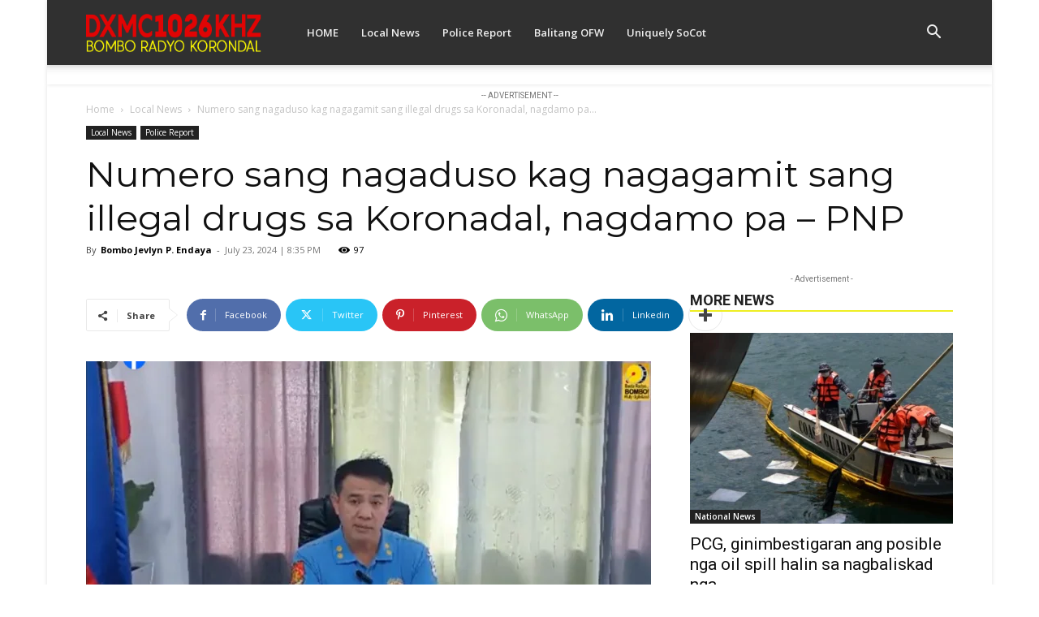

--- FILE ---
content_type: text/html; charset=UTF-8
request_url: https://koronadal.bomboradyo.com/numero-sang-nagaduso-kag-nagagamit-sang-illegal-drugs-sa-koronadal-nagdamo-pa-pnp/
body_size: 45283
content:
<!doctype html >
<!--[if IE 8]>    <html class="ie8" lang="en"> <![endif]-->
<!--[if IE 9]>    <html class="ie9" lang="en"> <![endif]-->
<!--[if gt IE 8]><!--> <html lang="en-US"> <!--<![endif]-->
<head><meta charset="UTF-8" /><script>if(navigator.userAgent.match(/MSIE|Internet Explorer/i)||navigator.userAgent.match(/Trident\/7\..*?rv:11/i)){var href=document.location.href;if(!href.match(/[?&]nowprocket/)){if(href.indexOf("?")==-1){if(href.indexOf("#")==-1){document.location.href=href+"?nowprocket=1"}else{document.location.href=href.replace("#","?nowprocket=1#")}}else{if(href.indexOf("#")==-1){document.location.href=href+"&nowprocket=1"}else{document.location.href=href.replace("#","&nowprocket=1#")}}}}</script><script>(()=>{class RocketLazyLoadScripts{constructor(){this.v="2.0.4",this.userEvents=["keydown","keyup","mousedown","mouseup","mousemove","mouseover","mouseout","touchmove","touchstart","touchend","touchcancel","wheel","click","dblclick","input"],this.attributeEvents=["onblur","onclick","oncontextmenu","ondblclick","onfocus","onmousedown","onmouseenter","onmouseleave","onmousemove","onmouseout","onmouseover","onmouseup","onmousewheel","onscroll","onsubmit"]}async t(){this.i(),this.o(),/iP(ad|hone)/.test(navigator.userAgent)&&this.h(),this.u(),this.l(this),this.m(),this.k(this),this.p(this),this._(),await Promise.all([this.R(),this.L()]),this.lastBreath=Date.now(),this.S(this),this.P(),this.D(),this.O(),this.M(),await this.C(this.delayedScripts.normal),await this.C(this.delayedScripts.defer),await this.C(this.delayedScripts.async),await this.T(),await this.F(),await this.j(),await this.A(),window.dispatchEvent(new Event("rocket-allScriptsLoaded")),this.everythingLoaded=!0,this.lastTouchEnd&&await new Promise(t=>setTimeout(t,500-Date.now()+this.lastTouchEnd)),this.I(),this.H(),this.U(),this.W()}i(){this.CSPIssue=sessionStorage.getItem("rocketCSPIssue"),document.addEventListener("securitypolicyviolation",t=>{this.CSPIssue||"script-src-elem"!==t.violatedDirective||"data"!==t.blockedURI||(this.CSPIssue=!0,sessionStorage.setItem("rocketCSPIssue",!0))},{isRocket:!0})}o(){window.addEventListener("pageshow",t=>{this.persisted=t.persisted,this.realWindowLoadedFired=!0},{isRocket:!0}),window.addEventListener("pagehide",()=>{this.onFirstUserAction=null},{isRocket:!0})}h(){let t;function e(e){t=e}window.addEventListener("touchstart",e,{isRocket:!0}),window.addEventListener("touchend",function i(o){o.changedTouches[0]&&t.changedTouches[0]&&Math.abs(o.changedTouches[0].pageX-t.changedTouches[0].pageX)<10&&Math.abs(o.changedTouches[0].pageY-t.changedTouches[0].pageY)<10&&o.timeStamp-t.timeStamp<200&&(window.removeEventListener("touchstart",e,{isRocket:!0}),window.removeEventListener("touchend",i,{isRocket:!0}),"INPUT"===o.target.tagName&&"text"===o.target.type||(o.target.dispatchEvent(new TouchEvent("touchend",{target:o.target,bubbles:!0})),o.target.dispatchEvent(new MouseEvent("mouseover",{target:o.target,bubbles:!0})),o.target.dispatchEvent(new PointerEvent("click",{target:o.target,bubbles:!0,cancelable:!0,detail:1,clientX:o.changedTouches[0].clientX,clientY:o.changedTouches[0].clientY})),event.preventDefault()))},{isRocket:!0})}q(t){this.userActionTriggered||("mousemove"!==t.type||this.firstMousemoveIgnored?"keyup"===t.type||"mouseover"===t.type||"mouseout"===t.type||(this.userActionTriggered=!0,this.onFirstUserAction&&this.onFirstUserAction()):this.firstMousemoveIgnored=!0),"click"===t.type&&t.preventDefault(),t.stopPropagation(),t.stopImmediatePropagation(),"touchstart"===this.lastEvent&&"touchend"===t.type&&(this.lastTouchEnd=Date.now()),"click"===t.type&&(this.lastTouchEnd=0),this.lastEvent=t.type,t.composedPath&&t.composedPath()[0].getRootNode()instanceof ShadowRoot&&(t.rocketTarget=t.composedPath()[0]),this.savedUserEvents.push(t)}u(){this.savedUserEvents=[],this.userEventHandler=this.q.bind(this),this.userEvents.forEach(t=>window.addEventListener(t,this.userEventHandler,{passive:!1,isRocket:!0})),document.addEventListener("visibilitychange",this.userEventHandler,{isRocket:!0})}U(){this.userEvents.forEach(t=>window.removeEventListener(t,this.userEventHandler,{passive:!1,isRocket:!0})),document.removeEventListener("visibilitychange",this.userEventHandler,{isRocket:!0}),this.savedUserEvents.forEach(t=>{(t.rocketTarget||t.target).dispatchEvent(new window[t.constructor.name](t.type,t))})}m(){const t="return false",e=Array.from(this.attributeEvents,t=>"data-rocket-"+t),i="["+this.attributeEvents.join("],[")+"]",o="[data-rocket-"+this.attributeEvents.join("],[data-rocket-")+"]",s=(e,i,o)=>{o&&o!==t&&(e.setAttribute("data-rocket-"+i,o),e["rocket"+i]=new Function("event",o),e.setAttribute(i,t))};new MutationObserver(t=>{for(const n of t)"attributes"===n.type&&(n.attributeName.startsWith("data-rocket-")||this.everythingLoaded?n.attributeName.startsWith("data-rocket-")&&this.everythingLoaded&&this.N(n.target,n.attributeName.substring(12)):s(n.target,n.attributeName,n.target.getAttribute(n.attributeName))),"childList"===n.type&&n.addedNodes.forEach(t=>{if(t.nodeType===Node.ELEMENT_NODE)if(this.everythingLoaded)for(const i of[t,...t.querySelectorAll(o)])for(const t of i.getAttributeNames())e.includes(t)&&this.N(i,t.substring(12));else for(const e of[t,...t.querySelectorAll(i)])for(const t of e.getAttributeNames())this.attributeEvents.includes(t)&&s(e,t,e.getAttribute(t))})}).observe(document,{subtree:!0,childList:!0,attributeFilter:[...this.attributeEvents,...e]})}I(){this.attributeEvents.forEach(t=>{document.querySelectorAll("[data-rocket-"+t+"]").forEach(e=>{this.N(e,t)})})}N(t,e){const i=t.getAttribute("data-rocket-"+e);i&&(t.setAttribute(e,i),t.removeAttribute("data-rocket-"+e))}k(t){Object.defineProperty(HTMLElement.prototype,"onclick",{get(){return this.rocketonclick||null},set(e){this.rocketonclick=e,this.setAttribute(t.everythingLoaded?"onclick":"data-rocket-onclick","this.rocketonclick(event)")}})}S(t){function e(e,i){let o=e[i];e[i]=null,Object.defineProperty(e,i,{get:()=>o,set(s){t.everythingLoaded?o=s:e["rocket"+i]=o=s}})}e(document,"onreadystatechange"),e(window,"onload"),e(window,"onpageshow");try{Object.defineProperty(document,"readyState",{get:()=>t.rocketReadyState,set(e){t.rocketReadyState=e},configurable:!0}),document.readyState="loading"}catch(t){console.log("WPRocket DJE readyState conflict, bypassing")}}l(t){this.originalAddEventListener=EventTarget.prototype.addEventListener,this.originalRemoveEventListener=EventTarget.prototype.removeEventListener,this.savedEventListeners=[],EventTarget.prototype.addEventListener=function(e,i,o){o&&o.isRocket||!t.B(e,this)&&!t.userEvents.includes(e)||t.B(e,this)&&!t.userActionTriggered||e.startsWith("rocket-")||t.everythingLoaded?t.originalAddEventListener.call(this,e,i,o):(t.savedEventListeners.push({target:this,remove:!1,type:e,func:i,options:o}),"mouseenter"!==e&&"mouseleave"!==e||t.originalAddEventListener.call(this,e,t.savedUserEvents.push,o))},EventTarget.prototype.removeEventListener=function(e,i,o){o&&o.isRocket||!t.B(e,this)&&!t.userEvents.includes(e)||t.B(e,this)&&!t.userActionTriggered||e.startsWith("rocket-")||t.everythingLoaded?t.originalRemoveEventListener.call(this,e,i,o):t.savedEventListeners.push({target:this,remove:!0,type:e,func:i,options:o})}}J(t,e){this.savedEventListeners=this.savedEventListeners.filter(i=>{let o=i.type,s=i.target||window;return e!==o||t!==s||(this.B(o,s)&&(i.type="rocket-"+o),this.$(i),!1)})}H(){EventTarget.prototype.addEventListener=this.originalAddEventListener,EventTarget.prototype.removeEventListener=this.originalRemoveEventListener,this.savedEventListeners.forEach(t=>this.$(t))}$(t){t.remove?this.originalRemoveEventListener.call(t.target,t.type,t.func,t.options):this.originalAddEventListener.call(t.target,t.type,t.func,t.options)}p(t){let e;function i(e){return t.everythingLoaded?e:e.split(" ").map(t=>"load"===t||t.startsWith("load.")?"rocket-jquery-load":t).join(" ")}function o(o){function s(e){const s=o.fn[e];o.fn[e]=o.fn.init.prototype[e]=function(){return this[0]===window&&t.userActionTriggered&&("string"==typeof arguments[0]||arguments[0]instanceof String?arguments[0]=i(arguments[0]):"object"==typeof arguments[0]&&Object.keys(arguments[0]).forEach(t=>{const e=arguments[0][t];delete arguments[0][t],arguments[0][i(t)]=e})),s.apply(this,arguments),this}}if(o&&o.fn&&!t.allJQueries.includes(o)){const e={DOMContentLoaded:[],"rocket-DOMContentLoaded":[]};for(const t in e)document.addEventListener(t,()=>{e[t].forEach(t=>t())},{isRocket:!0});o.fn.ready=o.fn.init.prototype.ready=function(i){function s(){parseInt(o.fn.jquery)>2?setTimeout(()=>i.bind(document)(o)):i.bind(document)(o)}return"function"==typeof i&&(t.realDomReadyFired?!t.userActionTriggered||t.fauxDomReadyFired?s():e["rocket-DOMContentLoaded"].push(s):e.DOMContentLoaded.push(s)),o([])},s("on"),s("one"),s("off"),t.allJQueries.push(o)}e=o}t.allJQueries=[],o(window.jQuery),Object.defineProperty(window,"jQuery",{get:()=>e,set(t){o(t)}})}P(){const t=new Map;document.write=document.writeln=function(e){const i=document.currentScript,o=document.createRange(),s=i.parentElement;let n=t.get(i);void 0===n&&(n=i.nextSibling,t.set(i,n));const c=document.createDocumentFragment();o.setStart(c,0),c.appendChild(o.createContextualFragment(e)),s.insertBefore(c,n)}}async R(){return new Promise(t=>{this.userActionTriggered?t():this.onFirstUserAction=t})}async L(){return new Promise(t=>{document.addEventListener("DOMContentLoaded",()=>{this.realDomReadyFired=!0,t()},{isRocket:!0})})}async j(){return this.realWindowLoadedFired?Promise.resolve():new Promise(t=>{window.addEventListener("load",t,{isRocket:!0})})}M(){this.pendingScripts=[];this.scriptsMutationObserver=new MutationObserver(t=>{for(const e of t)e.addedNodes.forEach(t=>{"SCRIPT"!==t.tagName||t.noModule||t.isWPRocket||this.pendingScripts.push({script:t,promise:new Promise(e=>{const i=()=>{const i=this.pendingScripts.findIndex(e=>e.script===t);i>=0&&this.pendingScripts.splice(i,1),e()};t.addEventListener("load",i,{isRocket:!0}),t.addEventListener("error",i,{isRocket:!0}),setTimeout(i,1e3)})})})}),this.scriptsMutationObserver.observe(document,{childList:!0,subtree:!0})}async F(){await this.X(),this.pendingScripts.length?(await this.pendingScripts[0].promise,await this.F()):this.scriptsMutationObserver.disconnect()}D(){this.delayedScripts={normal:[],async:[],defer:[]},document.querySelectorAll("script[type$=rocketlazyloadscript]").forEach(t=>{t.hasAttribute("data-rocket-src")?t.hasAttribute("async")&&!1!==t.async?this.delayedScripts.async.push(t):t.hasAttribute("defer")&&!1!==t.defer||"module"===t.getAttribute("data-rocket-type")?this.delayedScripts.defer.push(t):this.delayedScripts.normal.push(t):this.delayedScripts.normal.push(t)})}async _(){await this.L();let t=[];document.querySelectorAll("script[type$=rocketlazyloadscript][data-rocket-src]").forEach(e=>{let i=e.getAttribute("data-rocket-src");if(i&&!i.startsWith("data:")){i.startsWith("//")&&(i=location.protocol+i);try{const o=new URL(i).origin;o!==location.origin&&t.push({src:o,crossOrigin:e.crossOrigin||"module"===e.getAttribute("data-rocket-type")})}catch(t){}}}),t=[...new Map(t.map(t=>[JSON.stringify(t),t])).values()],this.Y(t,"preconnect")}async G(t){if(await this.K(),!0!==t.noModule||!("noModule"in HTMLScriptElement.prototype))return new Promise(e=>{let i;function o(){(i||t).setAttribute("data-rocket-status","executed"),e()}try{if(navigator.userAgent.includes("Firefox/")||""===navigator.vendor||this.CSPIssue)i=document.createElement("script"),[...t.attributes].forEach(t=>{let e=t.nodeName;"type"!==e&&("data-rocket-type"===e&&(e="type"),"data-rocket-src"===e&&(e="src"),i.setAttribute(e,t.nodeValue))}),t.text&&(i.text=t.text),t.nonce&&(i.nonce=t.nonce),i.hasAttribute("src")?(i.addEventListener("load",o,{isRocket:!0}),i.addEventListener("error",()=>{i.setAttribute("data-rocket-status","failed-network"),e()},{isRocket:!0}),setTimeout(()=>{i.isConnected||e()},1)):(i.text=t.text,o()),i.isWPRocket=!0,t.parentNode.replaceChild(i,t);else{const i=t.getAttribute("data-rocket-type"),s=t.getAttribute("data-rocket-src");i?(t.type=i,t.removeAttribute("data-rocket-type")):t.removeAttribute("type"),t.addEventListener("load",o,{isRocket:!0}),t.addEventListener("error",i=>{this.CSPIssue&&i.target.src.startsWith("data:")?(console.log("WPRocket: CSP fallback activated"),t.removeAttribute("src"),this.G(t).then(e)):(t.setAttribute("data-rocket-status","failed-network"),e())},{isRocket:!0}),s?(t.fetchPriority="high",t.removeAttribute("data-rocket-src"),t.src=s):t.src="data:text/javascript;base64,"+window.btoa(unescape(encodeURIComponent(t.text)))}}catch(i){t.setAttribute("data-rocket-status","failed-transform"),e()}});t.setAttribute("data-rocket-status","skipped")}async C(t){const e=t.shift();return e?(e.isConnected&&await this.G(e),this.C(t)):Promise.resolve()}O(){this.Y([...this.delayedScripts.normal,...this.delayedScripts.defer,...this.delayedScripts.async],"preload")}Y(t,e){this.trash=this.trash||[];let i=!0;var o=document.createDocumentFragment();t.forEach(t=>{const s=t.getAttribute&&t.getAttribute("data-rocket-src")||t.src;if(s&&!s.startsWith("data:")){const n=document.createElement("link");n.href=s,n.rel=e,"preconnect"!==e&&(n.as="script",n.fetchPriority=i?"high":"low"),t.getAttribute&&"module"===t.getAttribute("data-rocket-type")&&(n.crossOrigin=!0),t.crossOrigin&&(n.crossOrigin=t.crossOrigin),t.integrity&&(n.integrity=t.integrity),t.nonce&&(n.nonce=t.nonce),o.appendChild(n),this.trash.push(n),i=!1}}),document.head.appendChild(o)}W(){this.trash.forEach(t=>t.remove())}async T(){try{document.readyState="interactive"}catch(t){}this.fauxDomReadyFired=!0;try{await this.K(),this.J(document,"readystatechange"),document.dispatchEvent(new Event("rocket-readystatechange")),await this.K(),document.rocketonreadystatechange&&document.rocketonreadystatechange(),await this.K(),this.J(document,"DOMContentLoaded"),document.dispatchEvent(new Event("rocket-DOMContentLoaded")),await this.K(),this.J(window,"DOMContentLoaded"),window.dispatchEvent(new Event("rocket-DOMContentLoaded"))}catch(t){console.error(t)}}async A(){try{document.readyState="complete"}catch(t){}try{await this.K(),this.J(document,"readystatechange"),document.dispatchEvent(new Event("rocket-readystatechange")),await this.K(),document.rocketonreadystatechange&&document.rocketonreadystatechange(),await this.K(),this.J(window,"load"),window.dispatchEvent(new Event("rocket-load")),await this.K(),window.rocketonload&&window.rocketonload(),await this.K(),this.allJQueries.forEach(t=>t(window).trigger("rocket-jquery-load")),await this.K(),this.J(window,"pageshow");const t=new Event("rocket-pageshow");t.persisted=this.persisted,window.dispatchEvent(t),await this.K(),window.rocketonpageshow&&window.rocketonpageshow({persisted:this.persisted})}catch(t){console.error(t)}}async K(){Date.now()-this.lastBreath>45&&(await this.X(),this.lastBreath=Date.now())}async X(){return document.hidden?new Promise(t=>setTimeout(t)):new Promise(t=>requestAnimationFrame(t))}B(t,e){return e===document&&"readystatechange"===t||(e===document&&"DOMContentLoaded"===t||(e===window&&"DOMContentLoaded"===t||(e===window&&"load"===t||e===window&&"pageshow"===t)))}static run(){(new RocketLazyLoadScripts).t()}}RocketLazyLoadScripts.run()})();</script>
    <title>Numero sang nagaduso kag nagagamit sang illegal drugs sa Koronadal, nagdamo pa - PNP - Bombo Radyo Koronadal</title>
<link data-rocket-preload as="style" href="https://fonts.googleapis.com/css?family=Montserrat%3A400%7COpen%20Sans%3A400%2C600%2C700%7CRoboto%3A400%2C600%2C700&#038;display=swap" rel="preload">
<link href="https://fonts.googleapis.com/css?family=Montserrat%3A400%7COpen%20Sans%3A400%2C600%2C700%7CRoboto%3A400%2C600%2C700&#038;display=swap" media="print" onload="this.media=&#039;all&#039;" rel="stylesheet">
<noscript data-wpr-hosted-gf-parameters=""><link rel="stylesheet" href="https://fonts.googleapis.com/css?family=Montserrat%3A400%7COpen%20Sans%3A400%2C600%2C700%7CRoboto%3A400%2C600%2C700&#038;display=swap"></noscript>
    
    <meta name="viewport" content="width=device-width, initial-scale=1.0">
    <link rel="pingback" href="https://koronadal.bomboradyo.com/xmlrpc.php" />
    <meta name='robots' content='index, follow, max-image-preview:large, max-snippet:-1, max-video-preview:-1' />
<link rel="icon" type="image/png" href="https://www.bomboradyo.com/wp-images/koronadal-favi.png">
	<!-- This site is optimized with the Yoast SEO Premium plugin v26.7 (Yoast SEO v26.8) - https://yoast.com/product/yoast-seo-premium-wordpress/ -->
	<link rel="canonical" href="https://koronadal.bomboradyo.com/numero-sang-nagaduso-kag-nagagamit-sang-illegal-drugs-sa-koronadal-nagdamo-pa-pnp/" />
	<meta property="og:locale" content="en_US" />
	<meta property="og:type" content="article" />
	<meta property="og:title" content="Numero sang nagaduso kag nagagamit sang illegal drugs sa Koronadal, nagdamo pa - PNP" />
	<meta property="og:description" content="KORONADAL CITY &#8211; Aminado ang kapulisan sa siyudad sang Koronadal nga liwat nagbalik ang mga indibidwal nga nagaduso kag nagagamit na nga daan sang ilegal nga droga sa siyudad sang Koronadal. Ini ang nangin pamahayag ni PLtCol. Hoover Antonio, hepe sang Koronadal City PNP sa interview sang Bombo Radyo. Suno kay Antonio, naglab-ot sa 50% [&hellip;]" />
	<meta property="og:url" content="https://koronadal.bomboradyo.com/numero-sang-nagaduso-kag-nagagamit-sang-illegal-drugs-sa-koronadal-nagdamo-pa-pnp/" />
	<meta property="og:site_name" content="Bombo Radyo Koronadal" />
	<meta property="article:publisher" content="https://www.facebook.com/bomboradyokoronadal" />
	<meta property="article:published_time" content="2024-07-23T12:35:29+00:00" />
	<meta property="article:modified_time" content="2024-07-23T12:35:30+00:00" />
	<meta property="og:image" content="https://img.bomboradyo.com/koronadal/2024/07/PLtCol-Hoover-Antonio.png" />
	<meta property="og:image:width" content="992" />
	<meta property="og:image:height" content="558" />
	<meta property="og:image:type" content="image/png" />
	<meta name="author" content="Bombo Jevlyn P. Endaya" />
	<meta name="twitter:card" content="summary_large_image" />
	<meta name="twitter:label1" content="Written by" />
	<meta name="twitter:data1" content="Bombo Jevlyn P. Endaya" />
	<meta name="twitter:label2" content="Est. reading time" />
	<meta name="twitter:data2" content="2 minutes" />
	<script type="application/ld+json" class="yoast-schema-graph">{"@context":"https://schema.org","@graph":[{"@type":"Article","@id":"https://koronadal.bomboradyo.com/numero-sang-nagaduso-kag-nagagamit-sang-illegal-drugs-sa-koronadal-nagdamo-pa-pnp/#article","isPartOf":{"@id":"https://koronadal.bomboradyo.com/numero-sang-nagaduso-kag-nagagamit-sang-illegal-drugs-sa-koronadal-nagdamo-pa-pnp/"},"author":{"name":"Bombo Jevlyn P. Endaya","@id":"https://koronadal.bomboradyo.com/#/schema/person/27dd4a50854e96368d4040fdd270c454"},"headline":"Numero sang nagaduso kag nagagamit sang illegal drugs sa Koronadal, nagdamo pa &#8211; PNP","datePublished":"2024-07-23T12:35:29+00:00","dateModified":"2024-07-23T12:35:30+00:00","mainEntityOfPage":{"@id":"https://koronadal.bomboradyo.com/numero-sang-nagaduso-kag-nagagamit-sang-illegal-drugs-sa-koronadal-nagdamo-pa-pnp/"},"wordCount":173,"commentCount":0,"publisher":{"@id":"https://koronadal.bomboradyo.com/#organization"},"image":{"@id":"https://koronadal.bomboradyo.com/numero-sang-nagaduso-kag-nagagamit-sang-illegal-drugs-sa-koronadal-nagdamo-pa-pnp/#primaryimage"},"thumbnailUrl":"https://img.bomboradyo.com/koronadal/2024/07/PLtCol-Hoover-Antonio.png","keywords":["drug suspects","Koronadal City","Local News","police report","Top Story"],"articleSection":["Local News","Police Report"],"inLanguage":"en-US","potentialAction":[{"@type":"CommentAction","name":"Comment","target":["https://koronadal.bomboradyo.com/numero-sang-nagaduso-kag-nagagamit-sang-illegal-drugs-sa-koronadal-nagdamo-pa-pnp/#respond"]}]},{"@type":"WebPage","@id":"https://koronadal.bomboradyo.com/numero-sang-nagaduso-kag-nagagamit-sang-illegal-drugs-sa-koronadal-nagdamo-pa-pnp/","url":"https://koronadal.bomboradyo.com/numero-sang-nagaduso-kag-nagagamit-sang-illegal-drugs-sa-koronadal-nagdamo-pa-pnp/","name":"Numero sang nagaduso kag nagagamit sang illegal drugs sa Koronadal, nagdamo pa - PNP - Bombo Radyo Koronadal","isPartOf":{"@id":"https://koronadal.bomboradyo.com/#website"},"primaryImageOfPage":{"@id":"https://koronadal.bomboradyo.com/numero-sang-nagaduso-kag-nagagamit-sang-illegal-drugs-sa-koronadal-nagdamo-pa-pnp/#primaryimage"},"image":{"@id":"https://koronadal.bomboradyo.com/numero-sang-nagaduso-kag-nagagamit-sang-illegal-drugs-sa-koronadal-nagdamo-pa-pnp/#primaryimage"},"thumbnailUrl":"https://img.bomboradyo.com/koronadal/2024/07/PLtCol-Hoover-Antonio.png","datePublished":"2024-07-23T12:35:29+00:00","dateModified":"2024-07-23T12:35:30+00:00","breadcrumb":{"@id":"https://koronadal.bomboradyo.com/numero-sang-nagaduso-kag-nagagamit-sang-illegal-drugs-sa-koronadal-nagdamo-pa-pnp/#breadcrumb"},"inLanguage":"en-US","potentialAction":[{"@type":"ReadAction","target":["https://koronadal.bomboradyo.com/numero-sang-nagaduso-kag-nagagamit-sang-illegal-drugs-sa-koronadal-nagdamo-pa-pnp/"]}]},{"@type":"ImageObject","inLanguage":"en-US","@id":"https://koronadal.bomboradyo.com/numero-sang-nagaduso-kag-nagagamit-sang-illegal-drugs-sa-koronadal-nagdamo-pa-pnp/#primaryimage","url":"https://img.bomboradyo.com/koronadal/2024/07/PLtCol-Hoover-Antonio.png","contentUrl":"https://img.bomboradyo.com/koronadal/2024/07/PLtCol-Hoover-Antonio.png","width":992,"height":558},{"@type":"BreadcrumbList","@id":"https://koronadal.bomboradyo.com/numero-sang-nagaduso-kag-nagagamit-sang-illegal-drugs-sa-koronadal-nagdamo-pa-pnp/#breadcrumb","itemListElement":[{"@type":"ListItem","position":1,"name":"Home","item":"https://koronadal.bomboradyo.com/"},{"@type":"ListItem","position":2,"name":"Numero sang nagaduso kag nagagamit sang illegal drugs sa Koronadal, nagdamo pa &#8211; PNP"}]},{"@type":"WebSite","@id":"https://koronadal.bomboradyo.com/#website","url":"https://koronadal.bomboradyo.com/","name":"Bombo Radyo Koronadal","description":"Number One sa Cotabato","publisher":{"@id":"https://koronadal.bomboradyo.com/#organization"},"potentialAction":[{"@type":"SearchAction","target":{"@type":"EntryPoint","urlTemplate":"https://koronadal.bomboradyo.com/?s={search_term_string}"},"query-input":{"@type":"PropertyValueSpecification","valueRequired":true,"valueName":"search_term_string"}}],"inLanguage":"en-US"},{"@type":"Organization","@id":"https://koronadal.bomboradyo.com/#organization","name":"Bombo Radyo Koronadal","url":"https://koronadal.bomboradyo.com/","logo":{"@type":"ImageObject","inLanguage":"en-US","@id":"https://koronadal.bomboradyo.com/#/schema/logo/image/","url":"https://xrc.bomboradyo.com/koronadal/2022/07/Bombo-Radyo-Koronadal.jpg","contentUrl":"https://xrc.bomboradyo.com/koronadal/2022/07/Bombo-Radyo-Koronadal.jpg","width":800,"height":480,"caption":"Bombo Radyo Koronadal"},"image":{"@id":"https://koronadal.bomboradyo.com/#/schema/logo/image/"},"sameAs":["https://www.facebook.com/bomboradyokoronadal"]},{"@type":"Person","@id":"https://koronadal.bomboradyo.com/#/schema/person/27dd4a50854e96368d4040fdd270c454","name":"Bombo Jevlyn P. Endaya","image":{"@type":"ImageObject","inLanguage":"en-US","@id":"https://koronadal.bomboradyo.com/#/schema/person/image/","url":"https://secure.gravatar.com/avatar/386f1512ad66e800539a9990a8a2a9224356cdfa5e0c47fca30d8607f57b6e21?s=96&d=mm&r=g","contentUrl":"https://secure.gravatar.com/avatar/386f1512ad66e800539a9990a8a2a9224356cdfa5e0c47fca30d8607f57b6e21?s=96&d=mm&r=g","caption":"Bombo Jevlyn P. Endaya"},"sameAs":["http://www.bomboradyo.com/korondal"],"url":"https://koronadal.bomboradyo.com/author/jevlynendaya/"}]}</script>
	<!-- / Yoast SEO Premium plugin. -->


<link rel='dns-prefetch' href='//fonts.googleapis.com' />
<link href='https://fonts.gstatic.com' crossorigin rel='preconnect' />
<link rel="alternate" type="application/rss+xml" title="Bombo Radyo Koronadal &raquo; Feed" href="https://koronadal.bomboradyo.com/feed/" />
<link rel="alternate" type="application/rss+xml" title="Bombo Radyo Koronadal &raquo; Comments Feed" href="https://koronadal.bomboradyo.com/comments/feed/" />
<link rel="alternate" title="oEmbed (JSON)" type="application/json+oembed" href="https://koronadal.bomboradyo.com/wp-json/oembed/1.0/embed?url=https%3A%2F%2Fkoronadal.bomboradyo.com%2Fnumero-sang-nagaduso-kag-nagagamit-sang-illegal-drugs-sa-koronadal-nagdamo-pa-pnp%2F" />
<link rel="alternate" title="oEmbed (XML)" type="text/xml+oembed" href="https://koronadal.bomboradyo.com/wp-json/oembed/1.0/embed?url=https%3A%2F%2Fkoronadal.bomboradyo.com%2Fnumero-sang-nagaduso-kag-nagagamit-sang-illegal-drugs-sa-koronadal-nagdamo-pa-pnp%2F&#038;format=xml" />
		<!-- This site uses the Google Analytics by MonsterInsights plugin v8.27.0 - Using Analytics tracking - https://www.monsterinsights.com/ -->
							<script type="rocketlazyloadscript" data-rocket-src="//www.googletagmanager.com/gtag/js?id=G-V6MMYPNF7X"  data-cfasync="false" data-wpfc-render="false" data-rocket-type="text/javascript" async></script>
			<script type="rocketlazyloadscript" data-cfasync="false" data-wpfc-render="false" data-rocket-type="text/javascript">
				var mi_version = '8.27.0';
				var mi_track_user = true;
				var mi_no_track_reason = '';
								var MonsterInsightsDefaultLocations = {"page_location":"https:\/\/koronadal.bomboradyo.com\/numero-sang-nagaduso-kag-nagagamit-sang-illegal-drugs-sa-koronadal-nagdamo-pa-pnp\/"};
				if ( typeof MonsterInsightsPrivacyGuardFilter === 'function' ) {
					var MonsterInsightsLocations = (typeof MonsterInsightsExcludeQuery === 'object') ? MonsterInsightsPrivacyGuardFilter( MonsterInsightsExcludeQuery ) : MonsterInsightsPrivacyGuardFilter( MonsterInsightsDefaultLocations );
				} else {
					var MonsterInsightsLocations = (typeof MonsterInsightsExcludeQuery === 'object') ? MonsterInsightsExcludeQuery : MonsterInsightsDefaultLocations;
				}

								var disableStrs = [
										'ga-disable-G-V6MMYPNF7X',
									];

				/* Function to detect opted out users */
				function __gtagTrackerIsOptedOut() {
					for (var index = 0; index < disableStrs.length; index++) {
						if (document.cookie.indexOf(disableStrs[index] + '=true') > -1) {
							return true;
						}
					}

					return false;
				}

				/* Disable tracking if the opt-out cookie exists. */
				if (__gtagTrackerIsOptedOut()) {
					for (var index = 0; index < disableStrs.length; index++) {
						window[disableStrs[index]] = true;
					}
				}

				/* Opt-out function */
				function __gtagTrackerOptout() {
					for (var index = 0; index < disableStrs.length; index++) {
						document.cookie = disableStrs[index] + '=true; expires=Thu, 31 Dec 2099 23:59:59 UTC; path=/';
						window[disableStrs[index]] = true;
					}
				}

				if ('undefined' === typeof gaOptout) {
					function gaOptout() {
						__gtagTrackerOptout();
					}
				}
								window.dataLayer = window.dataLayer || [];

				window.MonsterInsightsDualTracker = {
					helpers: {},
					trackers: {},
				};
				if (mi_track_user) {
					function __gtagDataLayer() {
						dataLayer.push(arguments);
					}

					function __gtagTracker(type, name, parameters) {
						if (!parameters) {
							parameters = {};
						}

						if (parameters.send_to) {
							__gtagDataLayer.apply(null, arguments);
							return;
						}

						if (type === 'event') {
														parameters.send_to = monsterinsights_frontend.v4_id;
							var hookName = name;
							if (typeof parameters['event_category'] !== 'undefined') {
								hookName = parameters['event_category'] + ':' + name;
							}

							if (typeof MonsterInsightsDualTracker.trackers[hookName] !== 'undefined') {
								MonsterInsightsDualTracker.trackers[hookName](parameters);
							} else {
								__gtagDataLayer('event', name, parameters);
							}
							
						} else {
							__gtagDataLayer.apply(null, arguments);
						}
					}

					__gtagTracker('js', new Date());
					__gtagTracker('set', {
						'developer_id.dZGIzZG': true,
											});
					if ( MonsterInsightsLocations.page_location ) {
						__gtagTracker('set', MonsterInsightsLocations);
					}
										__gtagTracker('config', 'G-V6MMYPNF7X', {"forceSSL":"true","link_attribution":"true"} );
															window.gtag = __gtagTracker;										(function () {
						/* https://developers.google.com/analytics/devguides/collection/analyticsjs/ */
						/* ga and __gaTracker compatibility shim. */
						var noopfn = function () {
							return null;
						};
						var newtracker = function () {
							return new Tracker();
						};
						var Tracker = function () {
							return null;
						};
						var p = Tracker.prototype;
						p.get = noopfn;
						p.set = noopfn;
						p.send = function () {
							var args = Array.prototype.slice.call(arguments);
							args.unshift('send');
							__gaTracker.apply(null, args);
						};
						var __gaTracker = function () {
							var len = arguments.length;
							if (len === 0) {
								return;
							}
							var f = arguments[len - 1];
							if (typeof f !== 'object' || f === null || typeof f.hitCallback !== 'function') {
								if ('send' === arguments[0]) {
									var hitConverted, hitObject = false, action;
									if ('event' === arguments[1]) {
										if ('undefined' !== typeof arguments[3]) {
											hitObject = {
												'eventAction': arguments[3],
												'eventCategory': arguments[2],
												'eventLabel': arguments[4],
												'value': arguments[5] ? arguments[5] : 1,
											}
										}
									}
									if ('pageview' === arguments[1]) {
										if ('undefined' !== typeof arguments[2]) {
											hitObject = {
												'eventAction': 'page_view',
												'page_path': arguments[2],
											}
										}
									}
									if (typeof arguments[2] === 'object') {
										hitObject = arguments[2];
									}
									if (typeof arguments[5] === 'object') {
										Object.assign(hitObject, arguments[5]);
									}
									if ('undefined' !== typeof arguments[1].hitType) {
										hitObject = arguments[1];
										if ('pageview' === hitObject.hitType) {
											hitObject.eventAction = 'page_view';
										}
									}
									if (hitObject) {
										action = 'timing' === arguments[1].hitType ? 'timing_complete' : hitObject.eventAction;
										hitConverted = mapArgs(hitObject);
										__gtagTracker('event', action, hitConverted);
									}
								}
								return;
							}

							function mapArgs(args) {
								var arg, hit = {};
								var gaMap = {
									'eventCategory': 'event_category',
									'eventAction': 'event_action',
									'eventLabel': 'event_label',
									'eventValue': 'event_value',
									'nonInteraction': 'non_interaction',
									'timingCategory': 'event_category',
									'timingVar': 'name',
									'timingValue': 'value',
									'timingLabel': 'event_label',
									'page': 'page_path',
									'location': 'page_location',
									'title': 'page_title',
									'referrer' : 'page_referrer',
								};
								for (arg in args) {
																		if (!(!args.hasOwnProperty(arg) || !gaMap.hasOwnProperty(arg))) {
										hit[gaMap[arg]] = args[arg];
									} else {
										hit[arg] = args[arg];
									}
								}
								return hit;
							}

							try {
								f.hitCallback();
							} catch (ex) {
							}
						};
						__gaTracker.create = newtracker;
						__gaTracker.getByName = newtracker;
						__gaTracker.getAll = function () {
							return [];
						};
						__gaTracker.remove = noopfn;
						__gaTracker.loaded = true;
						window['__gaTracker'] = __gaTracker;
					})();
									} else {
										console.log("");
					(function () {
						function __gtagTracker() {
							return null;
						}

						window['__gtagTracker'] = __gtagTracker;
						window['gtag'] = __gtagTracker;
					})();
									}
			</script>
				<!-- / Google Analytics by MonsterInsights -->
		<!-- koronadal.bomboradyo.com is managing ads with Advanced Ads 2.0.16 – https://wpadvancedads.com/ --><!--noptimize--><script type="rocketlazyloadscript" id="koron-ready">
			window.advanced_ads_ready=function(e,a){a=a||"complete";var d=function(e){return"interactive"===a?"loading"!==e:"complete"===e};d(document.readyState)?e():document.addEventListener("readystatechange",(function(a){d(a.target.readyState)&&e()}),{once:"interactive"===a})},window.advanced_ads_ready_queue=window.advanced_ads_ready_queue||[];		</script>
		<!--/noptimize--><style id='wp-img-auto-sizes-contain-inline-css' type='text/css'>
img:is([sizes=auto i],[sizes^="auto," i]){contain-intrinsic-size:3000px 1500px}
/*# sourceURL=wp-img-auto-sizes-contain-inline-css */
</style>
<style id='wp-emoji-styles-inline-css' type='text/css'>

	img.wp-smiley, img.emoji {
		display: inline !important;
		border: none !important;
		box-shadow: none !important;
		height: 1em !important;
		width: 1em !important;
		margin: 0 0.07em !important;
		vertical-align: -0.1em !important;
		background: none !important;
		padding: 0 !important;
	}
/*# sourceURL=wp-emoji-styles-inline-css */
</style>
<style id='wp-block-library-inline-css' type='text/css'>
:root{--wp-block-synced-color:#7a00df;--wp-block-synced-color--rgb:122,0,223;--wp-bound-block-color:var(--wp-block-synced-color);--wp-editor-canvas-background:#ddd;--wp-admin-theme-color:#007cba;--wp-admin-theme-color--rgb:0,124,186;--wp-admin-theme-color-darker-10:#006ba1;--wp-admin-theme-color-darker-10--rgb:0,107,160.5;--wp-admin-theme-color-darker-20:#005a87;--wp-admin-theme-color-darker-20--rgb:0,90,135;--wp-admin-border-width-focus:2px}@media (min-resolution:192dpi){:root{--wp-admin-border-width-focus:1.5px}}.wp-element-button{cursor:pointer}:root .has-very-light-gray-background-color{background-color:#eee}:root .has-very-dark-gray-background-color{background-color:#313131}:root .has-very-light-gray-color{color:#eee}:root .has-very-dark-gray-color{color:#313131}:root .has-vivid-green-cyan-to-vivid-cyan-blue-gradient-background{background:linear-gradient(135deg,#00d084,#0693e3)}:root .has-purple-crush-gradient-background{background:linear-gradient(135deg,#34e2e4,#4721fb 50%,#ab1dfe)}:root .has-hazy-dawn-gradient-background{background:linear-gradient(135deg,#faaca8,#dad0ec)}:root .has-subdued-olive-gradient-background{background:linear-gradient(135deg,#fafae1,#67a671)}:root .has-atomic-cream-gradient-background{background:linear-gradient(135deg,#fdd79a,#004a59)}:root .has-nightshade-gradient-background{background:linear-gradient(135deg,#330968,#31cdcf)}:root .has-midnight-gradient-background{background:linear-gradient(135deg,#020381,#2874fc)}:root{--wp--preset--font-size--normal:16px;--wp--preset--font-size--huge:42px}.has-regular-font-size{font-size:1em}.has-larger-font-size{font-size:2.625em}.has-normal-font-size{font-size:var(--wp--preset--font-size--normal)}.has-huge-font-size{font-size:var(--wp--preset--font-size--huge)}.has-text-align-center{text-align:center}.has-text-align-left{text-align:left}.has-text-align-right{text-align:right}.has-fit-text{white-space:nowrap!important}#end-resizable-editor-section{display:none}.aligncenter{clear:both}.items-justified-left{justify-content:flex-start}.items-justified-center{justify-content:center}.items-justified-right{justify-content:flex-end}.items-justified-space-between{justify-content:space-between}.screen-reader-text{border:0;clip-path:inset(50%);height:1px;margin:-1px;overflow:hidden;padding:0;position:absolute;width:1px;word-wrap:normal!important}.screen-reader-text:focus{background-color:#ddd;clip-path:none;color:#444;display:block;font-size:1em;height:auto;left:5px;line-height:normal;padding:15px 23px 14px;text-decoration:none;top:5px;width:auto;z-index:100000}html :where(.has-border-color){border-style:solid}html :where([style*=border-top-color]){border-top-style:solid}html :where([style*=border-right-color]){border-right-style:solid}html :where([style*=border-bottom-color]){border-bottom-style:solid}html :where([style*=border-left-color]){border-left-style:solid}html :where([style*=border-width]){border-style:solid}html :where([style*=border-top-width]){border-top-style:solid}html :where([style*=border-right-width]){border-right-style:solid}html :where([style*=border-bottom-width]){border-bottom-style:solid}html :where([style*=border-left-width]){border-left-style:solid}html :where(img[class*=wp-image-]){height:auto;max-width:100%}:where(figure){margin:0 0 1em}html :where(.is-position-sticky){--wp-admin--admin-bar--position-offset:var(--wp-admin--admin-bar--height,0px)}@media screen and (max-width:600px){html :where(.is-position-sticky){--wp-admin--admin-bar--position-offset:0px}}

/*# sourceURL=wp-block-library-inline-css */
</style><style id='wp-block-image-inline-css' type='text/css'>
.wp-block-image>a,.wp-block-image>figure>a{display:inline-block}.wp-block-image img{box-sizing:border-box;height:auto;max-width:100%;vertical-align:bottom}@media not (prefers-reduced-motion){.wp-block-image img.hide{visibility:hidden}.wp-block-image img.show{animation:show-content-image .4s}}.wp-block-image[style*=border-radius] img,.wp-block-image[style*=border-radius]>a{border-radius:inherit}.wp-block-image.has-custom-border img{box-sizing:border-box}.wp-block-image.aligncenter{text-align:center}.wp-block-image.alignfull>a,.wp-block-image.alignwide>a{width:100%}.wp-block-image.alignfull img,.wp-block-image.alignwide img{height:auto;width:100%}.wp-block-image .aligncenter,.wp-block-image .alignleft,.wp-block-image .alignright,.wp-block-image.aligncenter,.wp-block-image.alignleft,.wp-block-image.alignright{display:table}.wp-block-image .aligncenter>figcaption,.wp-block-image .alignleft>figcaption,.wp-block-image .alignright>figcaption,.wp-block-image.aligncenter>figcaption,.wp-block-image.alignleft>figcaption,.wp-block-image.alignright>figcaption{caption-side:bottom;display:table-caption}.wp-block-image .alignleft{float:left;margin:.5em 1em .5em 0}.wp-block-image .alignright{float:right;margin:.5em 0 .5em 1em}.wp-block-image .aligncenter{margin-left:auto;margin-right:auto}.wp-block-image :where(figcaption){margin-bottom:1em;margin-top:.5em}.wp-block-image.is-style-circle-mask img{border-radius:9999px}@supports ((-webkit-mask-image:none) or (mask-image:none)) or (-webkit-mask-image:none){.wp-block-image.is-style-circle-mask img{border-radius:0;-webkit-mask-image:url('data:image/svg+xml;utf8,<svg viewBox="0 0 100 100" xmlns="http://www.w3.org/2000/svg"><circle cx="50" cy="50" r="50"/></svg>');mask-image:url('data:image/svg+xml;utf8,<svg viewBox="0 0 100 100" xmlns="http://www.w3.org/2000/svg"><circle cx="50" cy="50" r="50"/></svg>');mask-mode:alpha;-webkit-mask-position:center;mask-position:center;-webkit-mask-repeat:no-repeat;mask-repeat:no-repeat;-webkit-mask-size:contain;mask-size:contain}}:root :where(.wp-block-image.is-style-rounded img,.wp-block-image .is-style-rounded img){border-radius:9999px}.wp-block-image figure{margin:0}.wp-lightbox-container{display:flex;flex-direction:column;position:relative}.wp-lightbox-container img{cursor:zoom-in}.wp-lightbox-container img:hover+button{opacity:1}.wp-lightbox-container button{align-items:center;backdrop-filter:blur(16px) saturate(180%);background-color:#5a5a5a40;border:none;border-radius:4px;cursor:zoom-in;display:flex;height:20px;justify-content:center;opacity:0;padding:0;position:absolute;right:16px;text-align:center;top:16px;width:20px;z-index:100}@media not (prefers-reduced-motion){.wp-lightbox-container button{transition:opacity .2s ease}}.wp-lightbox-container button:focus-visible{outline:3px auto #5a5a5a40;outline:3px auto -webkit-focus-ring-color;outline-offset:3px}.wp-lightbox-container button:hover{cursor:pointer;opacity:1}.wp-lightbox-container button:focus{opacity:1}.wp-lightbox-container button:focus,.wp-lightbox-container button:hover,.wp-lightbox-container button:not(:hover):not(:active):not(.has-background){background-color:#5a5a5a40;border:none}.wp-lightbox-overlay{box-sizing:border-box;cursor:zoom-out;height:100vh;left:0;overflow:hidden;position:fixed;top:0;visibility:hidden;width:100%;z-index:100000}.wp-lightbox-overlay .close-button{align-items:center;cursor:pointer;display:flex;justify-content:center;min-height:40px;min-width:40px;padding:0;position:absolute;right:calc(env(safe-area-inset-right) + 16px);top:calc(env(safe-area-inset-top) + 16px);z-index:5000000}.wp-lightbox-overlay .close-button:focus,.wp-lightbox-overlay .close-button:hover,.wp-lightbox-overlay .close-button:not(:hover):not(:active):not(.has-background){background:none;border:none}.wp-lightbox-overlay .lightbox-image-container{height:var(--wp--lightbox-container-height);left:50%;overflow:hidden;position:absolute;top:50%;transform:translate(-50%,-50%);transform-origin:top left;width:var(--wp--lightbox-container-width);z-index:9999999999}.wp-lightbox-overlay .wp-block-image{align-items:center;box-sizing:border-box;display:flex;height:100%;justify-content:center;margin:0;position:relative;transform-origin:0 0;width:100%;z-index:3000000}.wp-lightbox-overlay .wp-block-image img{height:var(--wp--lightbox-image-height);min-height:var(--wp--lightbox-image-height);min-width:var(--wp--lightbox-image-width);width:var(--wp--lightbox-image-width)}.wp-lightbox-overlay .wp-block-image figcaption{display:none}.wp-lightbox-overlay button{background:none;border:none}.wp-lightbox-overlay .scrim{background-color:#fff;height:100%;opacity:.9;position:absolute;width:100%;z-index:2000000}.wp-lightbox-overlay.active{visibility:visible}@media not (prefers-reduced-motion){.wp-lightbox-overlay.active{animation:turn-on-visibility .25s both}.wp-lightbox-overlay.active img{animation:turn-on-visibility .35s both}.wp-lightbox-overlay.show-closing-animation:not(.active){animation:turn-off-visibility .35s both}.wp-lightbox-overlay.show-closing-animation:not(.active) img{animation:turn-off-visibility .25s both}.wp-lightbox-overlay.zoom.active{animation:none;opacity:1;visibility:visible}.wp-lightbox-overlay.zoom.active .lightbox-image-container{animation:lightbox-zoom-in .4s}.wp-lightbox-overlay.zoom.active .lightbox-image-container img{animation:none}.wp-lightbox-overlay.zoom.active .scrim{animation:turn-on-visibility .4s forwards}.wp-lightbox-overlay.zoom.show-closing-animation:not(.active){animation:none}.wp-lightbox-overlay.zoom.show-closing-animation:not(.active) .lightbox-image-container{animation:lightbox-zoom-out .4s}.wp-lightbox-overlay.zoom.show-closing-animation:not(.active) .lightbox-image-container img{animation:none}.wp-lightbox-overlay.zoom.show-closing-animation:not(.active) .scrim{animation:turn-off-visibility .4s forwards}}@keyframes show-content-image{0%{visibility:hidden}99%{visibility:hidden}to{visibility:visible}}@keyframes turn-on-visibility{0%{opacity:0}to{opacity:1}}@keyframes turn-off-visibility{0%{opacity:1;visibility:visible}99%{opacity:0;visibility:visible}to{opacity:0;visibility:hidden}}@keyframes lightbox-zoom-in{0%{transform:translate(calc((-100vw + var(--wp--lightbox-scrollbar-width))/2 + var(--wp--lightbox-initial-left-position)),calc(-50vh + var(--wp--lightbox-initial-top-position))) scale(var(--wp--lightbox-scale))}to{transform:translate(-50%,-50%) scale(1)}}@keyframes lightbox-zoom-out{0%{transform:translate(-50%,-50%) scale(1);visibility:visible}99%{visibility:visible}to{transform:translate(calc((-100vw + var(--wp--lightbox-scrollbar-width))/2 + var(--wp--lightbox-initial-left-position)),calc(-50vh + var(--wp--lightbox-initial-top-position))) scale(var(--wp--lightbox-scale));visibility:hidden}}
/*# sourceURL=https://koronadal.bomboradyo.com/wp-includes/blocks/image/style.min.css */
</style>
<style id='global-styles-inline-css' type='text/css'>
:root{--wp--preset--aspect-ratio--square: 1;--wp--preset--aspect-ratio--4-3: 4/3;--wp--preset--aspect-ratio--3-4: 3/4;--wp--preset--aspect-ratio--3-2: 3/2;--wp--preset--aspect-ratio--2-3: 2/3;--wp--preset--aspect-ratio--16-9: 16/9;--wp--preset--aspect-ratio--9-16: 9/16;--wp--preset--color--black: #000000;--wp--preset--color--cyan-bluish-gray: #abb8c3;--wp--preset--color--white: #ffffff;--wp--preset--color--pale-pink: #f78da7;--wp--preset--color--vivid-red: #cf2e2e;--wp--preset--color--luminous-vivid-orange: #ff6900;--wp--preset--color--luminous-vivid-amber: #fcb900;--wp--preset--color--light-green-cyan: #7bdcb5;--wp--preset--color--vivid-green-cyan: #00d084;--wp--preset--color--pale-cyan-blue: #8ed1fc;--wp--preset--color--vivid-cyan-blue: #0693e3;--wp--preset--color--vivid-purple: #9b51e0;--wp--preset--gradient--vivid-cyan-blue-to-vivid-purple: linear-gradient(135deg,rgb(6,147,227) 0%,rgb(155,81,224) 100%);--wp--preset--gradient--light-green-cyan-to-vivid-green-cyan: linear-gradient(135deg,rgb(122,220,180) 0%,rgb(0,208,130) 100%);--wp--preset--gradient--luminous-vivid-amber-to-luminous-vivid-orange: linear-gradient(135deg,rgb(252,185,0) 0%,rgb(255,105,0) 100%);--wp--preset--gradient--luminous-vivid-orange-to-vivid-red: linear-gradient(135deg,rgb(255,105,0) 0%,rgb(207,46,46) 100%);--wp--preset--gradient--very-light-gray-to-cyan-bluish-gray: linear-gradient(135deg,rgb(238,238,238) 0%,rgb(169,184,195) 100%);--wp--preset--gradient--cool-to-warm-spectrum: linear-gradient(135deg,rgb(74,234,220) 0%,rgb(151,120,209) 20%,rgb(207,42,186) 40%,rgb(238,44,130) 60%,rgb(251,105,98) 80%,rgb(254,248,76) 100%);--wp--preset--gradient--blush-light-purple: linear-gradient(135deg,rgb(255,206,236) 0%,rgb(152,150,240) 100%);--wp--preset--gradient--blush-bordeaux: linear-gradient(135deg,rgb(254,205,165) 0%,rgb(254,45,45) 50%,rgb(107,0,62) 100%);--wp--preset--gradient--luminous-dusk: linear-gradient(135deg,rgb(255,203,112) 0%,rgb(199,81,192) 50%,rgb(65,88,208) 100%);--wp--preset--gradient--pale-ocean: linear-gradient(135deg,rgb(255,245,203) 0%,rgb(182,227,212) 50%,rgb(51,167,181) 100%);--wp--preset--gradient--electric-grass: linear-gradient(135deg,rgb(202,248,128) 0%,rgb(113,206,126) 100%);--wp--preset--gradient--midnight: linear-gradient(135deg,rgb(2,3,129) 0%,rgb(40,116,252) 100%);--wp--preset--font-size--small: 11px;--wp--preset--font-size--medium: 20px;--wp--preset--font-size--large: 32px;--wp--preset--font-size--x-large: 42px;--wp--preset--font-size--regular: 15px;--wp--preset--font-size--larger: 50px;--wp--preset--spacing--20: 0.44rem;--wp--preset--spacing--30: 0.67rem;--wp--preset--spacing--40: 1rem;--wp--preset--spacing--50: 1.5rem;--wp--preset--spacing--60: 2.25rem;--wp--preset--spacing--70: 3.38rem;--wp--preset--spacing--80: 5.06rem;--wp--preset--shadow--natural: 6px 6px 9px rgba(0, 0, 0, 0.2);--wp--preset--shadow--deep: 12px 12px 50px rgba(0, 0, 0, 0.4);--wp--preset--shadow--sharp: 6px 6px 0px rgba(0, 0, 0, 0.2);--wp--preset--shadow--outlined: 6px 6px 0px -3px rgb(255, 255, 255), 6px 6px rgb(0, 0, 0);--wp--preset--shadow--crisp: 6px 6px 0px rgb(0, 0, 0);}:where(.is-layout-flex){gap: 0.5em;}:where(.is-layout-grid){gap: 0.5em;}body .is-layout-flex{display: flex;}.is-layout-flex{flex-wrap: wrap;align-items: center;}.is-layout-flex > :is(*, div){margin: 0;}body .is-layout-grid{display: grid;}.is-layout-grid > :is(*, div){margin: 0;}:where(.wp-block-columns.is-layout-flex){gap: 2em;}:where(.wp-block-columns.is-layout-grid){gap: 2em;}:where(.wp-block-post-template.is-layout-flex){gap: 1.25em;}:where(.wp-block-post-template.is-layout-grid){gap: 1.25em;}.has-black-color{color: var(--wp--preset--color--black) !important;}.has-cyan-bluish-gray-color{color: var(--wp--preset--color--cyan-bluish-gray) !important;}.has-white-color{color: var(--wp--preset--color--white) !important;}.has-pale-pink-color{color: var(--wp--preset--color--pale-pink) !important;}.has-vivid-red-color{color: var(--wp--preset--color--vivid-red) !important;}.has-luminous-vivid-orange-color{color: var(--wp--preset--color--luminous-vivid-orange) !important;}.has-luminous-vivid-amber-color{color: var(--wp--preset--color--luminous-vivid-amber) !important;}.has-light-green-cyan-color{color: var(--wp--preset--color--light-green-cyan) !important;}.has-vivid-green-cyan-color{color: var(--wp--preset--color--vivid-green-cyan) !important;}.has-pale-cyan-blue-color{color: var(--wp--preset--color--pale-cyan-blue) !important;}.has-vivid-cyan-blue-color{color: var(--wp--preset--color--vivid-cyan-blue) !important;}.has-vivid-purple-color{color: var(--wp--preset--color--vivid-purple) !important;}.has-black-background-color{background-color: var(--wp--preset--color--black) !important;}.has-cyan-bluish-gray-background-color{background-color: var(--wp--preset--color--cyan-bluish-gray) !important;}.has-white-background-color{background-color: var(--wp--preset--color--white) !important;}.has-pale-pink-background-color{background-color: var(--wp--preset--color--pale-pink) !important;}.has-vivid-red-background-color{background-color: var(--wp--preset--color--vivid-red) !important;}.has-luminous-vivid-orange-background-color{background-color: var(--wp--preset--color--luminous-vivid-orange) !important;}.has-luminous-vivid-amber-background-color{background-color: var(--wp--preset--color--luminous-vivid-amber) !important;}.has-light-green-cyan-background-color{background-color: var(--wp--preset--color--light-green-cyan) !important;}.has-vivid-green-cyan-background-color{background-color: var(--wp--preset--color--vivid-green-cyan) !important;}.has-pale-cyan-blue-background-color{background-color: var(--wp--preset--color--pale-cyan-blue) !important;}.has-vivid-cyan-blue-background-color{background-color: var(--wp--preset--color--vivid-cyan-blue) !important;}.has-vivid-purple-background-color{background-color: var(--wp--preset--color--vivid-purple) !important;}.has-black-border-color{border-color: var(--wp--preset--color--black) !important;}.has-cyan-bluish-gray-border-color{border-color: var(--wp--preset--color--cyan-bluish-gray) !important;}.has-white-border-color{border-color: var(--wp--preset--color--white) !important;}.has-pale-pink-border-color{border-color: var(--wp--preset--color--pale-pink) !important;}.has-vivid-red-border-color{border-color: var(--wp--preset--color--vivid-red) !important;}.has-luminous-vivid-orange-border-color{border-color: var(--wp--preset--color--luminous-vivid-orange) !important;}.has-luminous-vivid-amber-border-color{border-color: var(--wp--preset--color--luminous-vivid-amber) !important;}.has-light-green-cyan-border-color{border-color: var(--wp--preset--color--light-green-cyan) !important;}.has-vivid-green-cyan-border-color{border-color: var(--wp--preset--color--vivid-green-cyan) !important;}.has-pale-cyan-blue-border-color{border-color: var(--wp--preset--color--pale-cyan-blue) !important;}.has-vivid-cyan-blue-border-color{border-color: var(--wp--preset--color--vivid-cyan-blue) !important;}.has-vivid-purple-border-color{border-color: var(--wp--preset--color--vivid-purple) !important;}.has-vivid-cyan-blue-to-vivid-purple-gradient-background{background: var(--wp--preset--gradient--vivid-cyan-blue-to-vivid-purple) !important;}.has-light-green-cyan-to-vivid-green-cyan-gradient-background{background: var(--wp--preset--gradient--light-green-cyan-to-vivid-green-cyan) !important;}.has-luminous-vivid-amber-to-luminous-vivid-orange-gradient-background{background: var(--wp--preset--gradient--luminous-vivid-amber-to-luminous-vivid-orange) !important;}.has-luminous-vivid-orange-to-vivid-red-gradient-background{background: var(--wp--preset--gradient--luminous-vivid-orange-to-vivid-red) !important;}.has-very-light-gray-to-cyan-bluish-gray-gradient-background{background: var(--wp--preset--gradient--very-light-gray-to-cyan-bluish-gray) !important;}.has-cool-to-warm-spectrum-gradient-background{background: var(--wp--preset--gradient--cool-to-warm-spectrum) !important;}.has-blush-light-purple-gradient-background{background: var(--wp--preset--gradient--blush-light-purple) !important;}.has-blush-bordeaux-gradient-background{background: var(--wp--preset--gradient--blush-bordeaux) !important;}.has-luminous-dusk-gradient-background{background: var(--wp--preset--gradient--luminous-dusk) !important;}.has-pale-ocean-gradient-background{background: var(--wp--preset--gradient--pale-ocean) !important;}.has-electric-grass-gradient-background{background: var(--wp--preset--gradient--electric-grass) !important;}.has-midnight-gradient-background{background: var(--wp--preset--gradient--midnight) !important;}.has-small-font-size{font-size: var(--wp--preset--font-size--small) !important;}.has-medium-font-size{font-size: var(--wp--preset--font-size--medium) !important;}.has-large-font-size{font-size: var(--wp--preset--font-size--large) !important;}.has-x-large-font-size{font-size: var(--wp--preset--font-size--x-large) !important;}
/*# sourceURL=global-styles-inline-css */
</style>

<style id='classic-theme-styles-inline-css' type='text/css'>
/*! This file is auto-generated */
.wp-block-button__link{color:#fff;background-color:#32373c;border-radius:9999px;box-shadow:none;text-decoration:none;padding:calc(.667em + 2px) calc(1.333em + 2px);font-size:1.125em}.wp-block-file__button{background:#32373c;color:#fff;text-decoration:none}
/*# sourceURL=/wp-includes/css/classic-themes.min.css */
</style>
<link data-minify="1" rel='stylesheet' id='videojs-font-css' href='https://koronadal.bomboradyo.com/wp-content/cache/min/1/wp-content/plugins/beezplayerpro/player/css/font/bzicons.css?ver=1766454762' type='text/css' media='all' />
<link data-minify="1" rel='stylesheet' id='td-plugin-multi-purpose-css' href='https://koronadal.bomboradyo.com/wp-content/cache/min/1/wp-content/plugins/td-composer/td-multi-purpose/style.css?ver=1766454762' type='text/css' media='all' />

<link data-minify="1" rel='stylesheet' id='td-theme-css' href='https://koronadal.bomboradyo.com/wp-content/cache/min/1/wp-content/themes/Newspaper/style.css?ver=1766454762' type='text/css' media='all' />
<style id='td-theme-inline-css' type='text/css'>@media (max-width:767px){.td-header-desktop-wrap{display:none}}@media (min-width:767px){.td-header-mobile-wrap{display:none}}</style>
<link data-minify="1" rel='stylesheet' id='td-legacy-framework-front-style-css' href='https://koronadal.bomboradyo.com/wp-content/cache/background-css/1/koronadal.bomboradyo.com/wp-content/cache/min/1/wp-content/plugins/td-composer/legacy/Newspaper/assets/css/td_legacy_main.css?ver=1766454762&wpr_t=1769410771' type='text/css' media='all' />
<link data-minify="1" rel='stylesheet' id='td-standard-pack-framework-front-style-css' href='https://koronadal.bomboradyo.com/wp-content/cache/background-css/1/koronadal.bomboradyo.com/wp-content/cache/min/1/wp-content/plugins/td-standard-pack/Newspaper/assets/css/td_standard_pack_main.css?ver=1766454762&wpr_t=1769410771' type='text/css' media='all' />
<link data-minify="1" rel='stylesheet' id='td-theme-demo-style-css' href='https://koronadal.bomboradyo.com/wp-content/cache/min/1/wp-content/plugins/td-composer/legacy/Newspaper/includes/demos/magazine/demo_style.css?ver=1766454762' type='text/css' media='all' />
<link data-minify="1" rel='stylesheet' id='tdb_style_cloud_templates_front-css' href='https://koronadal.bomboradyo.com/wp-content/cache/min/1/wp-content/plugins/td-cloud-library/assets/css/tdb_main.css?ver=1766454762' type='text/css' media='all' />
<style id='rocket-lazyload-inline-css' type='text/css'>
.rll-youtube-player{position:relative;padding-bottom:56.23%;height:0;overflow:hidden;max-width:100%;}.rll-youtube-player:focus-within{outline: 2px solid currentColor;outline-offset: 5px;}.rll-youtube-player iframe{position:absolute;top:0;left:0;width:100%;height:100%;z-index:100;background:0 0}.rll-youtube-player img{bottom:0;display:block;left:0;margin:auto;max-width:100%;width:100%;position:absolute;right:0;top:0;border:none;height:auto;-webkit-transition:.4s all;-moz-transition:.4s all;transition:.4s all}.rll-youtube-player img:hover{-webkit-filter:brightness(75%)}.rll-youtube-player .play{height:100%;width:100%;left:0;top:0;position:absolute;background:var(--wpr-bg-579b1d48-5c35-4a55-a5c0-98145a76ee97) no-repeat center;background-color: transparent !important;cursor:pointer;border:none;}
/*# sourceURL=rocket-lazyload-inline-css */
</style>
<link rel='stylesheet' id='wp-block-paragraph-css' href='https://koronadal.bomboradyo.com/wp-includes/blocks/paragraph/style.min.css?ver=6.9' type='text/css' media='all' />
<script type="rocketlazyloadscript" data-rocket-type="text/javascript" data-rocket-src="https://koronadal.bomboradyo.com/wp-content/plugins/google-analytics-premium/assets/js/frontend-gtag.min.js?ver=8.27.0" id="monsterinsights-frontend-script-js" data-rocket-defer defer></script>
<script data-cfasync="false" data-wpfc-render="false" type="text/javascript" id='monsterinsights-frontend-script-js-extra'>/* <![CDATA[ */
var monsterinsights_frontend = {"js_events_tracking":"true","download_extensions":"doc,pdf,ppt,zip,xls,docx,pptx,xlsx","inbound_paths":"[{\"path\":\"\\\/go\\\/\",\"label\":\"affiliate\"},{\"path\":\"\\\/recommend\\\/\",\"label\":\"affiliate\"}]","home_url":"https:\/\/koronadal.bomboradyo.com","hash_tracking":"false","v4_id":"G-V6MMYPNF7X"};/* ]]> */
</script>
<script type="text/javascript" src="https://koronadal.bomboradyo.com/wp-content/plugins/beezplayerpro/player/js/jquery.min.js?ver=6.9" id="videojs-js-js" data-rocket-defer defer></script>
<script type="rocketlazyloadscript" data-rocket-type="text/javascript" data-rocket-src="https://koronadal.bomboradyo.com/wp-content/plugins/beezplayerpro/player/js/video.min.js?ver=6.9" id="videojs-js" data-rocket-defer defer></script>
<script type="text/javascript" src="https://koronadal.bomboradyo.com/wp-includes/js/jquery/jquery.min.js?ver=3.7.1" id="jquery-core-js" data-rocket-defer defer></script>
<script type="text/javascript" src="https://koronadal.bomboradyo.com/wp-includes/js/jquery/jquery-migrate.min.js?ver=3.4.1" id="jquery-migrate-js" data-rocket-defer defer></script>
<link rel="https://api.w.org/" href="https://koronadal.bomboradyo.com/wp-json/" /><link rel="alternate" title="JSON" type="application/json" href="https://koronadal.bomboradyo.com/wp-json/wp/v2/posts/682816" /><link rel="EditURI" type="application/rsd+xml" title="RSD" href="https://koronadal.bomboradyo.com/xmlrpc.php?rsd" />
<meta name="generator" content="WordPress 6.9" />
<link rel='shortlink' href='https://koronadal.bomboradyo.com/?p=682816' />
            <link rel="preconnect" href="https://cdn.vuukle.com/">
            <link rel="dns-prefetch" href="https://cdn.vuukle.com/">
            <link rel="dns-prefetch" href="https://api.vuukle.com/">
            <link rel="preconnect" href="https://api.vuukle.com/">
		            <style>
                #comments {
                    display: none !important;
                }
            </style>
                <script>
        window.tdb_global_vars = {"wpRestUrl":"https:\/\/koronadal.bomboradyo.com\/wp-json\/","permalinkStructure":"\/%postname%\/"};
        window.tdb_p_autoload_vars = {"isAjax":false,"isAdminBarShowing":false,"autoloadStatus":"off","origPostEditUrl":null};
    </script>
    
    <style id="tdb-global-colors">:root{--accent-color:#fff}</style>

    
	
<!-- JS generated by theme -->

<script type="text/javascript" id="td-generated-header-js">
    
    

	    var tdBlocksArray = []; //here we store all the items for the current page

	    // td_block class - each ajax block uses a object of this class for requests
	    function tdBlock() {
		    this.id = '';
		    this.block_type = 1; //block type id (1-234 etc)
		    this.atts = '';
		    this.td_column_number = '';
		    this.td_current_page = 1; //
		    this.post_count = 0; //from wp
		    this.found_posts = 0; //from wp
		    this.max_num_pages = 0; //from wp
		    this.td_filter_value = ''; //current live filter value
		    this.is_ajax_running = false;
		    this.td_user_action = ''; // load more or infinite loader (used by the animation)
		    this.header_color = '';
		    this.ajax_pagination_infinite_stop = ''; //show load more at page x
	    }

        // td_js_generator - mini detector
        ( function () {
            var htmlTag = document.getElementsByTagName("html")[0];

	        if ( navigator.userAgent.indexOf("MSIE 10.0") > -1 ) {
                htmlTag.className += ' ie10';
            }

            if ( !!navigator.userAgent.match(/Trident.*rv\:11\./) ) {
                htmlTag.className += ' ie11';
            }

	        if ( navigator.userAgent.indexOf("Edge") > -1 ) {
                htmlTag.className += ' ieEdge';
            }

            if ( /(iPad|iPhone|iPod)/g.test(navigator.userAgent) ) {
                htmlTag.className += ' td-md-is-ios';
            }

            var user_agent = navigator.userAgent.toLowerCase();
            if ( user_agent.indexOf("android") > -1 ) {
                htmlTag.className += ' td-md-is-android';
            }

            if ( -1 !== navigator.userAgent.indexOf('Mac OS X')  ) {
                htmlTag.className += ' td-md-is-os-x';
            }

            if ( /chrom(e|ium)/.test(navigator.userAgent.toLowerCase()) ) {
               htmlTag.className += ' td-md-is-chrome';
            }

            if ( -1 !== navigator.userAgent.indexOf('Firefox') ) {
                htmlTag.className += ' td-md-is-firefox';
            }

            if ( -1 !== navigator.userAgent.indexOf('Safari') && -1 === navigator.userAgent.indexOf('Chrome') ) {
                htmlTag.className += ' td-md-is-safari';
            }

            if( -1 !== navigator.userAgent.indexOf('IEMobile') ){
                htmlTag.className += ' td-md-is-iemobile';
            }

        })();

        var tdLocalCache = {};

        ( function () {
            "use strict";

            tdLocalCache = {
                data: {},
                remove: function (resource_id) {
                    delete tdLocalCache.data[resource_id];
                },
                exist: function (resource_id) {
                    return tdLocalCache.data.hasOwnProperty(resource_id) && tdLocalCache.data[resource_id] !== null;
                },
                get: function (resource_id) {
                    return tdLocalCache.data[resource_id];
                },
                set: function (resource_id, cachedData) {
                    tdLocalCache.remove(resource_id);
                    tdLocalCache.data[resource_id] = cachedData;
                }
            };
        })();

    
    
var td_viewport_interval_list=[{"limitBottom":767,"sidebarWidth":228},{"limitBottom":1018,"sidebarWidth":300},{"limitBottom":1140,"sidebarWidth":324}];
var td_animation_stack_effect="type0";
var tds_animation_stack=true;
var td_animation_stack_specific_selectors=".entry-thumb, img, .td-lazy-img";
var td_animation_stack_general_selectors=".td-animation-stack img, .td-animation-stack .entry-thumb, .post img, .td-animation-stack .td-lazy-img";
var tds_general_modal_image="yes";
var tdc_is_installed="yes";
var tdc_domain_active=false;
var td_ajax_url="https:\/\/koronadal.bomboradyo.com\/wp-admin\/admin-ajax.php?td_theme_name=Newspaper&v=12.7.3";
var td_get_template_directory_uri="https:\/\/koronadal.bomboradyo.com\/wp-content\/plugins\/td-composer\/legacy\/common";
var tds_snap_menu="smart_snap_always";
var tds_logo_on_sticky="show";
var tds_header_style="tdm_header_style_1";
var td_please_wait="Please wait...";
var td_email_user_pass_incorrect="User or password incorrect!";
var td_email_user_incorrect="Email or username incorrect!";
var td_email_incorrect="Email incorrect!";
var td_user_incorrect="Username incorrect!";
var td_email_user_empty="Email or username empty!";
var td_pass_empty="Pass empty!";
var td_pass_pattern_incorrect="Invalid Pass Pattern!";
var td_retype_pass_incorrect="Retyped Pass incorrect!";
var tds_more_articles_on_post_enable="";
var tds_more_articles_on_post_time_to_wait="1";
var tds_more_articles_on_post_pages_distance_from_top=800;
var tds_captcha="";
var tds_theme_color_site_wide="#dd3333";
var tds_smart_sidebar="enabled";
var tdThemeName="Newspaper";
var tdThemeNameWl="Newspaper";
var td_magnific_popup_translation_tPrev="Previous (Left arrow key)";
var td_magnific_popup_translation_tNext="Next (Right arrow key)";
var td_magnific_popup_translation_tCounter="%curr% of %total%";
var td_magnific_popup_translation_ajax_tError="The content from %url% could not be loaded.";
var td_magnific_popup_translation_image_tError="The image #%curr% could not be loaded.";
var tdBlockNonce="7544c7db91";
var tdMobileMenu="enabled";
var tdMobileSearch="enabled";
var tdDateNamesI18n={"month_names":["January","February","March","April","May","June","July","August","September","October","November","December"],"month_names_short":["Jan","Feb","Mar","Apr","May","Jun","Jul","Aug","Sep","Oct","Nov","Dec"],"day_names":["Sunday","Monday","Tuesday","Wednesday","Thursday","Friday","Saturday"],"day_names_short":["Sun","Mon","Tue","Wed","Thu","Fri","Sat"]};
var tdb_modal_confirm="Save";
var tdb_modal_cancel="Cancel";
var tdb_modal_confirm_alt="Yes";
var tdb_modal_cancel_alt="No";
var td_deploy_mode="deploy";
var td_ad_background_click_link="";
var td_ad_background_click_target="";
</script>


<!-- Header style compiled by theme -->

<style>.td_module_wrap .td-image-wrap:before{content:'';position:absolute;top:0;left:0;width:100%;height:100%;background-image:var(--wpr-bg-880e64f9-11ea-4ca8-97a2-51d4bcee7290);background-repeat:no-repeat;background-size:cover;background-position:center;z-index:-1}.td-menu-background,.td-search-background{background-image:var(--wpr-bg-8d600412-f7a0-4b1a-be77-9efb624b93ff)}ul.sf-menu>.menu-item>a{font-size:13px;font-weight:600;text-transform:none}.white-popup-block:before{background-image:var(--wpr-bg-b2b7f719-ee28-48ca-9e1f-3629aa0d5daf)}:root{--td_theme_color:#dd3333;--td_slider_text:rgba(221,51,51,0.7);--td_header_color:#eeee22;--td_text_header_color:#222222;--td_mobile_gradient_one_mob:rgba(221,51,51,0.85);--td_mobile_gradient_two_mob:rgba(0,0,0,0.85);--td_mobile_text_active_color:#e9ed6c;--td_login_gradient_one:rgba(69,132,112,0.8);--td_login_gradient_two:rgba(18,129,153,0.85)}.td-header-style-12 .td-header-menu-wrap-full,.td-header-style-12 .td-affix,.td-grid-style-1.td-hover-1 .td-big-grid-post:hover .td-post-category,.td-grid-style-5.td-hover-1 .td-big-grid-post:hover .td-post-category,.td_category_template_3 .td-current-sub-category,.td_category_template_8 .td-category-header .td-category a.td-current-sub-category,.td_category_template_4 .td-category-siblings .td-category a:hover,.td_block_big_grid_9.td-grid-style-1 .td-post-category,.td_block_big_grid_9.td-grid-style-5 .td-post-category,.td-grid-style-6.td-hover-1 .td-module-thumb:after,.tdm-menu-active-style5 .td-header-menu-wrap .sf-menu>.current-menu-item>a,.tdm-menu-active-style5 .td-header-menu-wrap .sf-menu>.current-menu-ancestor>a,.tdm-menu-active-style5 .td-header-menu-wrap .sf-menu>.current-category-ancestor>a,.tdm-menu-active-style5 .td-header-menu-wrap .sf-menu>li>a:hover,.tdm-menu-active-style5 .td-header-menu-wrap .sf-menu>.sfHover>a{background-color:#dd3333}.td_mega_menu_sub_cats .cur-sub-cat,.td-mega-span h3 a:hover,.td_mod_mega_menu:hover .entry-title a,.header-search-wrap .result-msg a:hover,.td-header-top-menu .td-drop-down-search .td_module_wrap:hover .entry-title a,.td-header-top-menu .td-icon-search:hover,.td-header-wrap .result-msg a:hover,.top-header-menu li a:hover,.top-header-menu .current-menu-item>a,.top-header-menu .current-menu-ancestor>a,.top-header-menu .current-category-ancestor>a,.td-social-icon-wrap>a:hover,.td-header-sp-top-widget .td-social-icon-wrap a:hover,.td_mod_related_posts:hover h3>a,.td-post-template-11 .td-related-title .td-related-left:hover,.td-post-template-11 .td-related-title .td-related-right:hover,.td-post-template-11 .td-related-title .td-cur-simple-item,.td-post-template-11 .td_block_related_posts .td-next-prev-wrap a:hover,.td-category-header .td-pulldown-category-filter-link:hover,.td-category-siblings .td-subcat-dropdown a:hover,.td-category-siblings .td-subcat-dropdown a.td-current-sub-category,.footer-text-wrap .footer-email-wrap a,.footer-social-wrap a:hover,.td_module_17 .td-read-more a:hover,.td_module_18 .td-read-more a:hover,.td_module_19 .td-post-author-name a:hover,.td-pulldown-syle-2 .td-subcat-dropdown:hover .td-subcat-more span,.td-pulldown-syle-2 .td-subcat-dropdown:hover .td-subcat-more i,.td-pulldown-syle-3 .td-subcat-dropdown:hover .td-subcat-more span,.td-pulldown-syle-3 .td-subcat-dropdown:hover .td-subcat-more i,.tdm-menu-active-style3 .tdm-header.td-header-wrap .sf-menu>.current-category-ancestor>a,.tdm-menu-active-style3 .tdm-header.td-header-wrap .sf-menu>.current-menu-ancestor>a,.tdm-menu-active-style3 .tdm-header.td-header-wrap .sf-menu>.current-menu-item>a,.tdm-menu-active-style3 .tdm-header.td-header-wrap .sf-menu>.sfHover>a,.tdm-menu-active-style3 .tdm-header.td-header-wrap .sf-menu>li>a:hover{color:#dd3333}.td-mega-menu-page .wpb_content_element ul li a:hover,.td-theme-wrap .td-aj-search-results .td_module_wrap:hover .entry-title a,.td-theme-wrap .header-search-wrap .result-msg a:hover{color:#dd3333!important}.td_category_template_8 .td-category-header .td-category a.td-current-sub-category,.td_category_template_4 .td-category-siblings .td-category a:hover,.tdm-menu-active-style4 .tdm-header .sf-menu>.current-menu-item>a,.tdm-menu-active-style4 .tdm-header .sf-menu>.current-menu-ancestor>a,.tdm-menu-active-style4 .tdm-header .sf-menu>.current-category-ancestor>a,.tdm-menu-active-style4 .tdm-header .sf-menu>li>a:hover,.tdm-menu-active-style4 .tdm-header .sf-menu>.sfHover>a{border-color:#dd3333}.td-header-wrap .td-header-top-menu-full,.td-header-wrap .top-header-menu .sub-menu,.tdm-header-style-1.td-header-wrap .td-header-top-menu-full,.tdm-header-style-1.td-header-wrap .top-header-menu .sub-menu,.tdm-header-style-2.td-header-wrap .td-header-top-menu-full,.tdm-header-style-2.td-header-wrap .top-header-menu .sub-menu,.tdm-header-style-3.td-header-wrap .td-header-top-menu-full,.tdm-header-style-3.td-header-wrap .top-header-menu .sub-menu{background-color:#f9f9f9}.td-header-style-8 .td-header-top-menu-full{background-color:transparent}.td-header-style-8 .td-header-top-menu-full .td-header-top-menu{background-color:#f9f9f9;padding-left:15px;padding-right:15px}.td-header-wrap .td-header-top-menu-full .td-header-top-menu,.td-header-wrap .td-header-top-menu-full{border-bottom:none}.td-header-top-menu,.td-header-top-menu a,.td-header-wrap .td-header-top-menu-full .td-header-top-menu,.td-header-wrap .td-header-top-menu-full a,.td-header-style-8 .td-header-top-menu,.td-header-style-8 .td-header-top-menu a,.td-header-top-menu .td-drop-down-search .entry-title a{color:#2f2f2f}.top-header-menu .current-menu-item>a,.top-header-menu .current-menu-ancestor>a,.top-header-menu .current-category-ancestor>a,.top-header-menu li a:hover,.td-header-sp-top-widget .td-icon-search:hover{color:#dd3333}.td-header-wrap .td-header-sp-top-widget .td-icon-font,.td-header-style-7 .td-header-top-menu .td-social-icon-wrap .td-icon-font{color:#2f2f2f}.td-header-wrap .td-header-sp-top-widget i.td-icon-font:hover{color:#dd3333}.td-header-wrap .td-header-menu-wrap-full,.td-header-menu-wrap.td-affix,.td-header-style-3 .td-header-main-menu,.td-header-style-3 .td-affix .td-header-main-menu,.td-header-style-4 .td-header-main-menu,.td-header-style-4 .td-affix .td-header-main-menu,.td-header-style-8 .td-header-menu-wrap.td-affix,.td-header-style-8 .td-header-top-menu-full{background-color:#303030}.td-boxed-layout .td-header-style-3 .td-header-menu-wrap,.td-boxed-layout .td-header-style-4 .td-header-menu-wrap,.td-header-style-3 .td_stretch_content .td-header-menu-wrap,.td-header-style-4 .td_stretch_content .td-header-menu-wrap{background-color:#303030!important}@media (min-width:1019px){.td-header-style-1 .td-header-sp-recs,.td-header-style-1 .td-header-sp-logo{margin-bottom:28px}}@media (min-width:768px) and (max-width:1018px){.td-header-style-1 .td-header-sp-recs,.td-header-style-1 .td-header-sp-logo{margin-bottom:14px}}.td-header-style-7 .td-header-top-menu{border-bottom:none}.sf-menu>.current-menu-item>a:after,.sf-menu>.current-menu-ancestor>a:after,.sf-menu>.current-category-ancestor>a:after,.sf-menu>li:hover>a:after,.sf-menu>.sfHover>a:after,.td_block_mega_menu .td-next-prev-wrap a:hover,.td-mega-span .td-post-category:hover,.td-header-wrap .black-menu .sf-menu>li>a:hover,.td-header-wrap .black-menu .sf-menu>.current-menu-ancestor>a,.td-header-wrap .black-menu .sf-menu>.sfHover>a,.td-header-wrap .black-menu .sf-menu>.current-menu-item>a,.td-header-wrap .black-menu .sf-menu>.current-menu-ancestor>a,.td-header-wrap .black-menu .sf-menu>.current-category-ancestor>a,.tdm-menu-active-style5 .tdm-header .td-header-menu-wrap .sf-menu>.current-menu-item>a,.tdm-menu-active-style5 .tdm-header .td-header-menu-wrap .sf-menu>.current-menu-ancestor>a,.tdm-menu-active-style5 .tdm-header .td-header-menu-wrap .sf-menu>.current-category-ancestor>a,.tdm-menu-active-style5 .tdm-header .td-header-menu-wrap .sf-menu>li>a:hover,.tdm-menu-active-style5 .tdm-header .td-header-menu-wrap .sf-menu>.sfHover>a{background-color:#020000}.td_block_mega_menu .td-next-prev-wrap a:hover,.tdm-menu-active-style4 .tdm-header .sf-menu>.current-menu-item>a,.tdm-menu-active-style4 .tdm-header .sf-menu>.current-menu-ancestor>a,.tdm-menu-active-style4 .tdm-header .sf-menu>.current-category-ancestor>a,.tdm-menu-active-style4 .tdm-header .sf-menu>li>a:hover,.tdm-menu-active-style4 .tdm-header .sf-menu>.sfHover>a{border-color:#020000}.header-search-wrap .td-drop-down-search:before{border-color:transparent transparent #020000 transparent}.td_mega_menu_sub_cats .cur-sub-cat,.td_mod_mega_menu:hover .entry-title a,.td-theme-wrap .sf-menu ul .td-menu-item>a:hover,.td-theme-wrap .sf-menu ul .sfHover>a,.td-theme-wrap .sf-menu ul .current-menu-ancestor>a,.td-theme-wrap .sf-menu ul .current-category-ancestor>a,.td-theme-wrap .sf-menu ul .current-menu-item>a,.tdm-menu-active-style3 .tdm-header.td-header-wrap .sf-menu>.current-menu-item>a,.tdm-menu-active-style3 .tdm-header.td-header-wrap .sf-menu>.current-menu-ancestor>a,.tdm-menu-active-style3 .tdm-header.td-header-wrap .sf-menu>.current-category-ancestor>a,.tdm-menu-active-style3 .tdm-header.td-header-wrap .sf-menu>li>a:hover,.tdm-menu-active-style3 .tdm-header.td-header-wrap .sf-menu>.sfHover>a{color:#020000}.td-header-wrap .td-header-menu-wrap .sf-menu>li>a,.td-header-wrap .td-header-menu-social .td-social-icon-wrap a,.td-header-style-4 .td-header-menu-social .td-social-icon-wrap i,.td-header-style-5 .td-header-menu-social .td-social-icon-wrap i,.td-header-style-6 .td-header-menu-social .td-social-icon-wrap i,.td-header-style-12 .td-header-menu-social .td-social-icon-wrap i,.td-header-wrap .header-search-wrap #td-header-search-button .td-icon-search{color:#efefef}.td-header-wrap .td-header-menu-social+.td-search-wrapper #td-header-search-button:before{background-color:#efefef}ul.sf-menu>.td-menu-item>a,.td-theme-wrap .td-header-menu-social{font-size:13px;font-weight:600;text-transform:none}.td-theme-wrap .sf-menu .td-normal-menu .td-menu-item>a:hover,.td-theme-wrap .sf-menu .td-normal-menu .sfHover>a,.td-theme-wrap .sf-menu .td-normal-menu .current-menu-ancestor>a,.td-theme-wrap .sf-menu .td-normal-menu .current-category-ancestor>a,.td-theme-wrap .sf-menu .td-normal-menu .current-menu-item>a{color:#dd3333}.td-footer-wrapper::before{background-image:var(--wpr-bg-b3ba36ae-5287-43a0-8256-2d465962e24e)}.td-footer-wrapper::before{background-size:cover}.td-footer-wrapper::before{opacity:0.1}.block-title>span,.block-title>a,.widgettitle,body .td-trending-now-title,.wpb_tabs li a,.vc_tta-container .vc_tta-color-grey.vc_tta-tabs-position-top.vc_tta-style-classic .vc_tta-tabs-container .vc_tta-tab>a,.td-theme-wrap .td-related-title a,.woocommerce div.product .woocommerce-tabs ul.tabs li a,.woocommerce .product .products h2:not(.woocommerce-loop-product__title),.td-theme-wrap .td-block-title{font-size:18px;font-weight:bold;text-transform:uppercase}.top-header-menu>li>a,.td-weather-top-widget .td-weather-now .td-big-degrees,.td-weather-top-widget .td-weather-header .td-weather-city,.td-header-sp-top-menu .td_data_time{line-height:27px}.top-header-menu>li,.td-header-sp-top-menu,#td-outer-wrap .td-header-sp-top-widget .td-search-btns-wrap,#td-outer-wrap .td-header-sp-top-widget .td-social-icon-wrap{line-height:27px}.post .td-post-header .entry-title{font-family:Montserrat}.td-post-template-default .td-post-header .entry-title{font-size:50px;line-height:55px;font-weight:900}.td-post-content p,.td-post-content{font-family:Montserrat;font-size:18px;line-height:26px;font-weight:500}body{background-image:var(--wpr-bg-b0565e56-4f2d-4da2-a0b9-e848f4d5f5fa);background-position:center top;background-attachment:fixed}.td_module_wrap .td-image-wrap:before{content:'';position:absolute;top:0;left:0;width:100%;height:100%;background-image:var(--wpr-bg-880e64f9-11ea-4ca8-97a2-51d4bcee7290);background-repeat:no-repeat;background-size:cover;background-position:center;z-index:-1}.td-menu-background,.td-search-background{background-image:var(--wpr-bg-8d600412-f7a0-4b1a-be77-9efb624b93ff)}ul.sf-menu>.menu-item>a{font-size:13px;font-weight:600;text-transform:none}.white-popup-block:before{background-image:var(--wpr-bg-b2b7f719-ee28-48ca-9e1f-3629aa0d5daf)}:root{--td_theme_color:#dd3333;--td_slider_text:rgba(221,51,51,0.7);--td_header_color:#eeee22;--td_text_header_color:#222222;--td_mobile_gradient_one_mob:rgba(221,51,51,0.85);--td_mobile_gradient_two_mob:rgba(0,0,0,0.85);--td_mobile_text_active_color:#e9ed6c;--td_login_gradient_one:rgba(69,132,112,0.8);--td_login_gradient_two:rgba(18,129,153,0.85)}.td-header-style-12 .td-header-menu-wrap-full,.td-header-style-12 .td-affix,.td-grid-style-1.td-hover-1 .td-big-grid-post:hover .td-post-category,.td-grid-style-5.td-hover-1 .td-big-grid-post:hover .td-post-category,.td_category_template_3 .td-current-sub-category,.td_category_template_8 .td-category-header .td-category a.td-current-sub-category,.td_category_template_4 .td-category-siblings .td-category a:hover,.td_block_big_grid_9.td-grid-style-1 .td-post-category,.td_block_big_grid_9.td-grid-style-5 .td-post-category,.td-grid-style-6.td-hover-1 .td-module-thumb:after,.tdm-menu-active-style5 .td-header-menu-wrap .sf-menu>.current-menu-item>a,.tdm-menu-active-style5 .td-header-menu-wrap .sf-menu>.current-menu-ancestor>a,.tdm-menu-active-style5 .td-header-menu-wrap .sf-menu>.current-category-ancestor>a,.tdm-menu-active-style5 .td-header-menu-wrap .sf-menu>li>a:hover,.tdm-menu-active-style5 .td-header-menu-wrap .sf-menu>.sfHover>a{background-color:#dd3333}.td_mega_menu_sub_cats .cur-sub-cat,.td-mega-span h3 a:hover,.td_mod_mega_menu:hover .entry-title a,.header-search-wrap .result-msg a:hover,.td-header-top-menu .td-drop-down-search .td_module_wrap:hover .entry-title a,.td-header-top-menu .td-icon-search:hover,.td-header-wrap .result-msg a:hover,.top-header-menu li a:hover,.top-header-menu .current-menu-item>a,.top-header-menu .current-menu-ancestor>a,.top-header-menu .current-category-ancestor>a,.td-social-icon-wrap>a:hover,.td-header-sp-top-widget .td-social-icon-wrap a:hover,.td_mod_related_posts:hover h3>a,.td-post-template-11 .td-related-title .td-related-left:hover,.td-post-template-11 .td-related-title .td-related-right:hover,.td-post-template-11 .td-related-title .td-cur-simple-item,.td-post-template-11 .td_block_related_posts .td-next-prev-wrap a:hover,.td-category-header .td-pulldown-category-filter-link:hover,.td-category-siblings .td-subcat-dropdown a:hover,.td-category-siblings .td-subcat-dropdown a.td-current-sub-category,.footer-text-wrap .footer-email-wrap a,.footer-social-wrap a:hover,.td_module_17 .td-read-more a:hover,.td_module_18 .td-read-more a:hover,.td_module_19 .td-post-author-name a:hover,.td-pulldown-syle-2 .td-subcat-dropdown:hover .td-subcat-more span,.td-pulldown-syle-2 .td-subcat-dropdown:hover .td-subcat-more i,.td-pulldown-syle-3 .td-subcat-dropdown:hover .td-subcat-more span,.td-pulldown-syle-3 .td-subcat-dropdown:hover .td-subcat-more i,.tdm-menu-active-style3 .tdm-header.td-header-wrap .sf-menu>.current-category-ancestor>a,.tdm-menu-active-style3 .tdm-header.td-header-wrap .sf-menu>.current-menu-ancestor>a,.tdm-menu-active-style3 .tdm-header.td-header-wrap .sf-menu>.current-menu-item>a,.tdm-menu-active-style3 .tdm-header.td-header-wrap .sf-menu>.sfHover>a,.tdm-menu-active-style3 .tdm-header.td-header-wrap .sf-menu>li>a:hover{color:#dd3333}.td-mega-menu-page .wpb_content_element ul li a:hover,.td-theme-wrap .td-aj-search-results .td_module_wrap:hover .entry-title a,.td-theme-wrap .header-search-wrap .result-msg a:hover{color:#dd3333!important}.td_category_template_8 .td-category-header .td-category a.td-current-sub-category,.td_category_template_4 .td-category-siblings .td-category a:hover,.tdm-menu-active-style4 .tdm-header .sf-menu>.current-menu-item>a,.tdm-menu-active-style4 .tdm-header .sf-menu>.current-menu-ancestor>a,.tdm-menu-active-style4 .tdm-header .sf-menu>.current-category-ancestor>a,.tdm-menu-active-style4 .tdm-header .sf-menu>li>a:hover,.tdm-menu-active-style4 .tdm-header .sf-menu>.sfHover>a{border-color:#dd3333}.td-header-wrap .td-header-top-menu-full,.td-header-wrap .top-header-menu .sub-menu,.tdm-header-style-1.td-header-wrap .td-header-top-menu-full,.tdm-header-style-1.td-header-wrap .top-header-menu .sub-menu,.tdm-header-style-2.td-header-wrap .td-header-top-menu-full,.tdm-header-style-2.td-header-wrap .top-header-menu .sub-menu,.tdm-header-style-3.td-header-wrap .td-header-top-menu-full,.tdm-header-style-3.td-header-wrap .top-header-menu .sub-menu{background-color:#f9f9f9}.td-header-style-8 .td-header-top-menu-full{background-color:transparent}.td-header-style-8 .td-header-top-menu-full .td-header-top-menu{background-color:#f9f9f9;padding-left:15px;padding-right:15px}.td-header-wrap .td-header-top-menu-full .td-header-top-menu,.td-header-wrap .td-header-top-menu-full{border-bottom:none}.td-header-top-menu,.td-header-top-menu a,.td-header-wrap .td-header-top-menu-full .td-header-top-menu,.td-header-wrap .td-header-top-menu-full a,.td-header-style-8 .td-header-top-menu,.td-header-style-8 .td-header-top-menu a,.td-header-top-menu .td-drop-down-search .entry-title a{color:#2f2f2f}.top-header-menu .current-menu-item>a,.top-header-menu .current-menu-ancestor>a,.top-header-menu .current-category-ancestor>a,.top-header-menu li a:hover,.td-header-sp-top-widget .td-icon-search:hover{color:#dd3333}.td-header-wrap .td-header-sp-top-widget .td-icon-font,.td-header-style-7 .td-header-top-menu .td-social-icon-wrap .td-icon-font{color:#2f2f2f}.td-header-wrap .td-header-sp-top-widget i.td-icon-font:hover{color:#dd3333}.td-header-wrap .td-header-menu-wrap-full,.td-header-menu-wrap.td-affix,.td-header-style-3 .td-header-main-menu,.td-header-style-3 .td-affix .td-header-main-menu,.td-header-style-4 .td-header-main-menu,.td-header-style-4 .td-affix .td-header-main-menu,.td-header-style-8 .td-header-menu-wrap.td-affix,.td-header-style-8 .td-header-top-menu-full{background-color:#303030}.td-boxed-layout .td-header-style-3 .td-header-menu-wrap,.td-boxed-layout .td-header-style-4 .td-header-menu-wrap,.td-header-style-3 .td_stretch_content .td-header-menu-wrap,.td-header-style-4 .td_stretch_content .td-header-menu-wrap{background-color:#303030!important}@media (min-width:1019px){.td-header-style-1 .td-header-sp-recs,.td-header-style-1 .td-header-sp-logo{margin-bottom:28px}}@media (min-width:768px) and (max-width:1018px){.td-header-style-1 .td-header-sp-recs,.td-header-style-1 .td-header-sp-logo{margin-bottom:14px}}.td-header-style-7 .td-header-top-menu{border-bottom:none}.sf-menu>.current-menu-item>a:after,.sf-menu>.current-menu-ancestor>a:after,.sf-menu>.current-category-ancestor>a:after,.sf-menu>li:hover>a:after,.sf-menu>.sfHover>a:after,.td_block_mega_menu .td-next-prev-wrap a:hover,.td-mega-span .td-post-category:hover,.td-header-wrap .black-menu .sf-menu>li>a:hover,.td-header-wrap .black-menu .sf-menu>.current-menu-ancestor>a,.td-header-wrap .black-menu .sf-menu>.sfHover>a,.td-header-wrap .black-menu .sf-menu>.current-menu-item>a,.td-header-wrap .black-menu .sf-menu>.current-menu-ancestor>a,.td-header-wrap .black-menu .sf-menu>.current-category-ancestor>a,.tdm-menu-active-style5 .tdm-header .td-header-menu-wrap .sf-menu>.current-menu-item>a,.tdm-menu-active-style5 .tdm-header .td-header-menu-wrap .sf-menu>.current-menu-ancestor>a,.tdm-menu-active-style5 .tdm-header .td-header-menu-wrap .sf-menu>.current-category-ancestor>a,.tdm-menu-active-style5 .tdm-header .td-header-menu-wrap .sf-menu>li>a:hover,.tdm-menu-active-style5 .tdm-header .td-header-menu-wrap .sf-menu>.sfHover>a{background-color:#020000}.td_block_mega_menu .td-next-prev-wrap a:hover,.tdm-menu-active-style4 .tdm-header .sf-menu>.current-menu-item>a,.tdm-menu-active-style4 .tdm-header .sf-menu>.current-menu-ancestor>a,.tdm-menu-active-style4 .tdm-header .sf-menu>.current-category-ancestor>a,.tdm-menu-active-style4 .tdm-header .sf-menu>li>a:hover,.tdm-menu-active-style4 .tdm-header .sf-menu>.sfHover>a{border-color:#020000}.header-search-wrap .td-drop-down-search:before{border-color:transparent transparent #020000 transparent}.td_mega_menu_sub_cats .cur-sub-cat,.td_mod_mega_menu:hover .entry-title a,.td-theme-wrap .sf-menu ul .td-menu-item>a:hover,.td-theme-wrap .sf-menu ul .sfHover>a,.td-theme-wrap .sf-menu ul .current-menu-ancestor>a,.td-theme-wrap .sf-menu ul .current-category-ancestor>a,.td-theme-wrap .sf-menu ul .current-menu-item>a,.tdm-menu-active-style3 .tdm-header.td-header-wrap .sf-menu>.current-menu-item>a,.tdm-menu-active-style3 .tdm-header.td-header-wrap .sf-menu>.current-menu-ancestor>a,.tdm-menu-active-style3 .tdm-header.td-header-wrap .sf-menu>.current-category-ancestor>a,.tdm-menu-active-style3 .tdm-header.td-header-wrap .sf-menu>li>a:hover,.tdm-menu-active-style3 .tdm-header.td-header-wrap .sf-menu>.sfHover>a{color:#020000}.td-header-wrap .td-header-menu-wrap .sf-menu>li>a,.td-header-wrap .td-header-menu-social .td-social-icon-wrap a,.td-header-style-4 .td-header-menu-social .td-social-icon-wrap i,.td-header-style-5 .td-header-menu-social .td-social-icon-wrap i,.td-header-style-6 .td-header-menu-social .td-social-icon-wrap i,.td-header-style-12 .td-header-menu-social .td-social-icon-wrap i,.td-header-wrap .header-search-wrap #td-header-search-button .td-icon-search{color:#efefef}.td-header-wrap .td-header-menu-social+.td-search-wrapper #td-header-search-button:before{background-color:#efefef}ul.sf-menu>.td-menu-item>a,.td-theme-wrap .td-header-menu-social{font-size:13px;font-weight:600;text-transform:none}.td-theme-wrap .sf-menu .td-normal-menu .td-menu-item>a:hover,.td-theme-wrap .sf-menu .td-normal-menu .sfHover>a,.td-theme-wrap .sf-menu .td-normal-menu .current-menu-ancestor>a,.td-theme-wrap .sf-menu .td-normal-menu .current-category-ancestor>a,.td-theme-wrap .sf-menu .td-normal-menu .current-menu-item>a{color:#dd3333}.td-footer-wrapper::before{background-image:var(--wpr-bg-b3ba36ae-5287-43a0-8256-2d465962e24e)}.td-footer-wrapper::before{background-size:cover}.td-footer-wrapper::before{opacity:0.1}.block-title>span,.block-title>a,.widgettitle,body .td-trending-now-title,.wpb_tabs li a,.vc_tta-container .vc_tta-color-grey.vc_tta-tabs-position-top.vc_tta-style-classic .vc_tta-tabs-container .vc_tta-tab>a,.td-theme-wrap .td-related-title a,.woocommerce div.product .woocommerce-tabs ul.tabs li a,.woocommerce .product .products h2:not(.woocommerce-loop-product__title),.td-theme-wrap .td-block-title{font-size:18px;font-weight:bold;text-transform:uppercase}.top-header-menu>li>a,.td-weather-top-widget .td-weather-now .td-big-degrees,.td-weather-top-widget .td-weather-header .td-weather-city,.td-header-sp-top-menu .td_data_time{line-height:27px}.top-header-menu>li,.td-header-sp-top-menu,#td-outer-wrap .td-header-sp-top-widget .td-search-btns-wrap,#td-outer-wrap .td-header-sp-top-widget .td-social-icon-wrap{line-height:27px}.post .td-post-header .entry-title{font-family:Montserrat}.td-post-template-default .td-post-header .entry-title{font-size:50px;line-height:55px;font-weight:900}.td-post-content p,.td-post-content{font-family:Montserrat;font-size:18px;line-height:26px;font-weight:500}.td-magazine .td-header-style-1 .td-header-gradient::before,.td-magazine .td-header-style-1 .td-mega-span .td-post-category:hover,.td-magazine .td-header-style-1 .header-search-wrap .td-drop-down-search::after{background-color:#dd3333}.td-magazine .td-header-style-1 .td_mod_mega_menu:hover .entry-title a,.td-magazine .td-header-style-1 .td_mega_menu_sub_cats .cur-sub-cat,.td-magazine .vc_tta-container .vc_tta-color-grey.vc_tta-tabs-position-top.vc_tta-style-classic .vc_tta-tabs-container .vc_tta-tab.vc_active>a,.td-magazine .vc_tta-container .vc_tta-color-grey.vc_tta-tabs-position-top.vc_tta-style-classic .vc_tta-tabs-container .vc_tta-tab:hover>a,.td-magazine .td_block_template_1 .td-related-title .td-cur-simple-item{color:#dd3333}.td-magazine .td-header-style-1 .header-search-wrap .td-drop-down-search::before{border-color:transparent transparent #dd3333}.td-magazine .td-header-style-1 .td-header-top-menu-full{border-top-color:#dd3333}</style>

<script type="rocketlazyloadscript" async data-rocket-src="https://pagead2.googlesyndication.com/pagead/js/adsbygoogle.js?client=ca-pub-9286532506093929"
     crossorigin="anonymous"></script>

<!-- Google tag (gtag.js) -->
<script type="rocketlazyloadscript" async data-rocket-src="https://www.googletagmanager.com/gtag/js?id=G-ZD9G30FG8Q"></script>
<script type="rocketlazyloadscript">
  window.dataLayer = window.dataLayer || [];
  function gtag(){dataLayer.push(arguments);}
  gtag('js', new Date());

  gtag('config', 'G-ZD9G30FG8Q');
</script>


<script type="application/ld+json">
    {
        "@context": "https://schema.org",
        "@type": "BreadcrumbList",
        "itemListElement": [
            {
                "@type": "ListItem",
                "position": 1,
                "item": {
                    "@type": "WebSite",
                    "@id": "https://koronadal.bomboradyo.com/",
                    "name": "Home"
                }
            },
            {
                "@type": "ListItem",
                "position": 2,
                    "item": {
                    "@type": "WebPage",
                    "@id": "https://koronadal.bomboradyo.com/category/koronadal/",
                    "name": "Local News"
                }
            }
            ,{
                "@type": "ListItem",
                "position": 3,
                    "item": {
                    "@type": "WebPage",
                    "@id": "https://koronadal.bomboradyo.com/numero-sang-nagaduso-kag-nagagamit-sang-illegal-drugs-sa-koronadal-nagdamo-pa-pnp/",
                    "name": "Numero sang nagaduso kag nagagamit sang illegal drugs sa Koronadal, nagdamo pa..."                                
                }
            }    
        ]
    }
</script>
<link rel="icon" href="https://img.bomboradyo.com/koronadal/2022/11/cropped-Bombo-Logo-32x32.png" sizes="32x32" />
<link rel="icon" href="https://img.bomboradyo.com/koronadal/2022/11/cropped-Bombo-Logo-192x192.png" sizes="192x192" />
<link rel="apple-touch-icon" href="https://img.bomboradyo.com/koronadal/2022/11/cropped-Bombo-Logo-180x180.png" />
<meta name="msapplication-TileImage" content="https://img.bomboradyo.com/koronadal/2022/11/cropped-Bombo-Logo-270x270.png" />

<!-- Button style compiled by theme -->

<style>.tdm-btn-style1{background-color:#dd3333}.tdm-btn-style2:before{border-color:#dd3333}.tdm-btn-style2{color:#dd3333}.tdm-btn-style3{-webkit-box-shadow:0 2px 16px #dd3333;-moz-box-shadow:0 2px 16px #dd3333;box-shadow:0 2px 16px #dd3333}.tdm-btn-style3:hover{-webkit-box-shadow:0 4px 26px #dd3333;-moz-box-shadow:0 4px 26px #dd3333;box-shadow:0 4px 26px #dd3333}</style>

	<style id="tdw-css-placeholder">.td_block_21.td-column-1 .entry-title{font-size:15px!important;line-height:20px!important}.sf-menu ul .td-menu-item>a{padding:7px 30px;font-size:12px;font-weight:bold!important;line-height:15px!important;color:#111}</style><noscript><style id="rocket-lazyload-nojs-css">.rll-youtube-player, [data-lazy-src]{display:none !important;}</style></noscript><style id="wpr-lazyload-bg-container"></style><style id="wpr-lazyload-bg-exclusion"></style>
<noscript>
<style id="wpr-lazyload-bg-nostyle">.td-sp{--wpr-bg-f4dffd40-1cde-4155-962a-2e34695c956c: url('https://koronadal.bomboradyo.com/wp-content/plugins/td-composer/legacy/Newspaper/assets/images/sprite/elements.png');}.td-sp{--wpr-bg-848dc22a-f812-4eb3-bee6-0a4ce2ffa99e: url('https://koronadal.bomboradyo.com/wp-content/plugins/td-composer/legacy/Newspaper/assets/images/sprite/elements@2x.png');}.clear-sky-d{--wpr-bg-314cd5af-4b19-472f-9eb3-c00ce3668b3e: url('https://koronadal.bomboradyo.com/wp-content/plugins/td-standard-pack/Newspaper/assets/css/images/sprite/weather/clear-sky-d.png');}.clear-sky-n{--wpr-bg-72e87d21-e4f9-47f0-a6bf-595dec2844c8: url('https://koronadal.bomboradyo.com/wp-content/plugins/td-standard-pack/Newspaper/assets/css/images/sprite/weather/clear-sky-n.png');}.few-clouds-d{--wpr-bg-0dd8110b-d20a-4fd6-a72e-5108f307889d: url('https://koronadal.bomboradyo.com/wp-content/plugins/td-standard-pack/Newspaper/assets/css/images/sprite/weather/few-clouds-d.png');}.few-clouds-n{--wpr-bg-a1c8f9ad-9450-4d51-86ab-6c9ff0aa7d58: url('https://koronadal.bomboradyo.com/wp-content/plugins/td-standard-pack/Newspaper/assets/css/images/sprite/weather/few-clouds-n.png');}.scattered-clouds-d{--wpr-bg-ce511fa7-0b3f-4f16-a833-4ecda0629347: url('https://koronadal.bomboradyo.com/wp-content/plugins/td-standard-pack/Newspaper/assets/css/images/sprite/weather/scattered-clouds-d.png');}.scattered-clouds-n{--wpr-bg-a2b04474-8993-4cfc-bd75-83e702efa750: url('https://koronadal.bomboradyo.com/wp-content/plugins/td-standard-pack/Newspaper/assets/css/images/sprite/weather/scattered-clouds-n.png');}.broken-clouds-d{--wpr-bg-2a012505-7d9d-463e-88f4-ad4c3f9a52cf: url('https://koronadal.bomboradyo.com/wp-content/plugins/td-standard-pack/Newspaper/assets/css/images/sprite/weather/broken-clouds-d.png');}.broken-clouds-n{--wpr-bg-1dbfc051-0889-4e00-bcd1-76eb70191923: url('https://koronadal.bomboradyo.com/wp-content/plugins/td-standard-pack/Newspaper/assets/css/images/sprite/weather/broken-clouds-n.png');}.shower-rain-d{--wpr-bg-4fd6506a-ded0-45d3-b570-0bfd0447e02f: url('https://koronadal.bomboradyo.com/wp-content/plugins/td-standard-pack/Newspaper/assets/css/images/sprite/weather/shower-rain-d.png');}.shower-rain-n{--wpr-bg-08cd288f-b596-4ce2-b748-56d7b9a88c6d: url('https://koronadal.bomboradyo.com/wp-content/plugins/td-standard-pack/Newspaper/assets/css/images/sprite/weather/shower-rain-n.png');}.rain-d{--wpr-bg-1d8264c6-6a72-4cc3-aae3-e01205cb698f: url('https://koronadal.bomboradyo.com/wp-content/plugins/td-standard-pack/Newspaper/assets/css/images/sprite/weather/rain-d.png');}.rain-n{--wpr-bg-c2cd4ae9-33ed-47e7-a325-7aefd6092f81: url('https://koronadal.bomboradyo.com/wp-content/plugins/td-standard-pack/Newspaper/assets/css/images/sprite/weather/rain-n.png');}.thunderstorm-d{--wpr-bg-0299bb76-a977-4ed4-a5cd-6dd6a76e6d75: url('https://koronadal.bomboradyo.com/wp-content/plugins/td-standard-pack/Newspaper/assets/css/images/sprite/weather/thunderstorm.png');}.thunderstorm-n{--wpr-bg-5e4b6c62-3ea8-4b62-af04-2bae1785145b: url('https://koronadal.bomboradyo.com/wp-content/plugins/td-standard-pack/Newspaper/assets/css/images/sprite/weather/thunderstorm.png');}.snow-d{--wpr-bg-c477bed8-2e8b-4fa3-9836-cff3e5c159f9: url('https://koronadal.bomboradyo.com/wp-content/plugins/td-standard-pack/Newspaper/assets/css/images/sprite/weather/snow-d.png');}.snow-n{--wpr-bg-6b5b993d-e026-4e73-9c89-30bf77381d66: url('https://koronadal.bomboradyo.com/wp-content/plugins/td-standard-pack/Newspaper/assets/css/images/sprite/weather/snow-n.png');}.mist-d{--wpr-bg-d462b865-7740-411c-b746-dfb235d589df: url('https://koronadal.bomboradyo.com/wp-content/plugins/td-standard-pack/Newspaper/assets/css/images/sprite/weather/mist.png');}.mist-n{--wpr-bg-7d47739a-53f7-4833-aaa3-4732d9fa4f5d: url('https://koronadal.bomboradyo.com/wp-content/plugins/td-standard-pack/Newspaper/assets/css/images/sprite/weather/mist.png');}.rll-youtube-player .play{--wpr-bg-579b1d48-5c35-4a55-a5c0-98145a76ee97: url('https://koronadal.bomboradyo.com/wp-content/plugins/wp-rocket/assets/img/youtube.png');}.td_module_wrap .td-image-wrap:before{--wpr-bg-880e64f9-11ea-4ca8-97a2-51d4bcee7290: url('https://www.bomboradyo.com/wp-images/Bombo-Radyo-Default-Banner.jpg');}.td_module_wrap .td-image-wrap:before{--wpr-bg-ecb2783b-616e-4283-bb9a-9f62080d661b: url('https://www.bomboradyo.com/wp-images/Bombo-Radyo-Default-Banner.jpg');}.td-menu-background,.td-search-background{--wpr-bg-8d600412-f7a0-4b1a-be77-9efb624b93ff: url('https://bomboradyo.com/wp-images/korondal-default-banner.jpg');}.td-menu-background,.td-search-background{--wpr-bg-534cf6c2-b4e6-4481-9c21-cf2cc11732c5: url('https://bomboradyo.com/wp-images/korondal-default-banner.jpg');}.white-popup-block:before{--wpr-bg-b2b7f719-ee28-48ca-9e1f-3629aa0d5daf: url('https://bomboradyo.com/wp-images/korondal-default-banner.jpg');}.white-popup-block:before{--wpr-bg-c7cdee71-1c80-42aa-8093-ba7bfdbd1da3: url('https://bomboradyo.com/wp-images/korondal-default-banner.jpg');}.td-footer-wrapper::before{--wpr-bg-b3ba36ae-5287-43a0-8256-2d465962e24e: url('https://bomboradyo.com/wp-images/korondal-default-banner.jpg');}.td-footer-wrapper::before{--wpr-bg-8b4b3ed9-03cd-4a23-9e06-7516a31440d1: url('https://bomboradyo.com/wp-images/korondal-default-banner.jpg');}body{--wpr-bg-b0565e56-4f2d-4da2-a0b9-e848f4d5f5fa: url('https://bomboradyo.com/wp-images/bg_web_logo_drum.jpg');}</style>
</noscript>
<script type="application/javascript">const rocket_pairs = [{"selector":".td-sp","style":".td-sp{--wpr-bg-f4dffd40-1cde-4155-962a-2e34695c956c: url('https:\/\/koronadal.bomboradyo.com\/wp-content\/plugins\/td-composer\/legacy\/Newspaper\/assets\/images\/sprite\/elements.png');}","hash":"f4dffd40-1cde-4155-962a-2e34695c956c","url":"https:\/\/koronadal.bomboradyo.com\/wp-content\/plugins\/td-composer\/legacy\/Newspaper\/assets\/images\/sprite\/elements.png"},{"selector":".td-sp","style":".td-sp{--wpr-bg-848dc22a-f812-4eb3-bee6-0a4ce2ffa99e: url('https:\/\/koronadal.bomboradyo.com\/wp-content\/plugins\/td-composer\/legacy\/Newspaper\/assets\/images\/sprite\/elements@2x.png');}","hash":"848dc22a-f812-4eb3-bee6-0a4ce2ffa99e","url":"https:\/\/koronadal.bomboradyo.com\/wp-content\/plugins\/td-composer\/legacy\/Newspaper\/assets\/images\/sprite\/elements@2x.png"},{"selector":".clear-sky-d","style":".clear-sky-d{--wpr-bg-314cd5af-4b19-472f-9eb3-c00ce3668b3e: url('https:\/\/koronadal.bomboradyo.com\/wp-content\/plugins\/td-standard-pack\/Newspaper\/assets\/css\/images\/sprite\/weather\/clear-sky-d.png');}","hash":"314cd5af-4b19-472f-9eb3-c00ce3668b3e","url":"https:\/\/koronadal.bomboradyo.com\/wp-content\/plugins\/td-standard-pack\/Newspaper\/assets\/css\/images\/sprite\/weather\/clear-sky-d.png"},{"selector":".clear-sky-n","style":".clear-sky-n{--wpr-bg-72e87d21-e4f9-47f0-a6bf-595dec2844c8: url('https:\/\/koronadal.bomboradyo.com\/wp-content\/plugins\/td-standard-pack\/Newspaper\/assets\/css\/images\/sprite\/weather\/clear-sky-n.png');}","hash":"72e87d21-e4f9-47f0-a6bf-595dec2844c8","url":"https:\/\/koronadal.bomboradyo.com\/wp-content\/plugins\/td-standard-pack\/Newspaper\/assets\/css\/images\/sprite\/weather\/clear-sky-n.png"},{"selector":".few-clouds-d","style":".few-clouds-d{--wpr-bg-0dd8110b-d20a-4fd6-a72e-5108f307889d: url('https:\/\/koronadal.bomboradyo.com\/wp-content\/plugins\/td-standard-pack\/Newspaper\/assets\/css\/images\/sprite\/weather\/few-clouds-d.png');}","hash":"0dd8110b-d20a-4fd6-a72e-5108f307889d","url":"https:\/\/koronadal.bomboradyo.com\/wp-content\/plugins\/td-standard-pack\/Newspaper\/assets\/css\/images\/sprite\/weather\/few-clouds-d.png"},{"selector":".few-clouds-n","style":".few-clouds-n{--wpr-bg-a1c8f9ad-9450-4d51-86ab-6c9ff0aa7d58: url('https:\/\/koronadal.bomboradyo.com\/wp-content\/plugins\/td-standard-pack\/Newspaper\/assets\/css\/images\/sprite\/weather\/few-clouds-n.png');}","hash":"a1c8f9ad-9450-4d51-86ab-6c9ff0aa7d58","url":"https:\/\/koronadal.bomboradyo.com\/wp-content\/plugins\/td-standard-pack\/Newspaper\/assets\/css\/images\/sprite\/weather\/few-clouds-n.png"},{"selector":".scattered-clouds-d","style":".scattered-clouds-d{--wpr-bg-ce511fa7-0b3f-4f16-a833-4ecda0629347: url('https:\/\/koronadal.bomboradyo.com\/wp-content\/plugins\/td-standard-pack\/Newspaper\/assets\/css\/images\/sprite\/weather\/scattered-clouds-d.png');}","hash":"ce511fa7-0b3f-4f16-a833-4ecda0629347","url":"https:\/\/koronadal.bomboradyo.com\/wp-content\/plugins\/td-standard-pack\/Newspaper\/assets\/css\/images\/sprite\/weather\/scattered-clouds-d.png"},{"selector":".scattered-clouds-n","style":".scattered-clouds-n{--wpr-bg-a2b04474-8993-4cfc-bd75-83e702efa750: url('https:\/\/koronadal.bomboradyo.com\/wp-content\/plugins\/td-standard-pack\/Newspaper\/assets\/css\/images\/sprite\/weather\/scattered-clouds-n.png');}","hash":"a2b04474-8993-4cfc-bd75-83e702efa750","url":"https:\/\/koronadal.bomboradyo.com\/wp-content\/plugins\/td-standard-pack\/Newspaper\/assets\/css\/images\/sprite\/weather\/scattered-clouds-n.png"},{"selector":".broken-clouds-d","style":".broken-clouds-d{--wpr-bg-2a012505-7d9d-463e-88f4-ad4c3f9a52cf: url('https:\/\/koronadal.bomboradyo.com\/wp-content\/plugins\/td-standard-pack\/Newspaper\/assets\/css\/images\/sprite\/weather\/broken-clouds-d.png');}","hash":"2a012505-7d9d-463e-88f4-ad4c3f9a52cf","url":"https:\/\/koronadal.bomboradyo.com\/wp-content\/plugins\/td-standard-pack\/Newspaper\/assets\/css\/images\/sprite\/weather\/broken-clouds-d.png"},{"selector":".broken-clouds-n","style":".broken-clouds-n{--wpr-bg-1dbfc051-0889-4e00-bcd1-76eb70191923: url('https:\/\/koronadal.bomboradyo.com\/wp-content\/plugins\/td-standard-pack\/Newspaper\/assets\/css\/images\/sprite\/weather\/broken-clouds-n.png');}","hash":"1dbfc051-0889-4e00-bcd1-76eb70191923","url":"https:\/\/koronadal.bomboradyo.com\/wp-content\/plugins\/td-standard-pack\/Newspaper\/assets\/css\/images\/sprite\/weather\/broken-clouds-n.png"},{"selector":".shower-rain-d","style":".shower-rain-d{--wpr-bg-4fd6506a-ded0-45d3-b570-0bfd0447e02f: url('https:\/\/koronadal.bomboradyo.com\/wp-content\/plugins\/td-standard-pack\/Newspaper\/assets\/css\/images\/sprite\/weather\/shower-rain-d.png');}","hash":"4fd6506a-ded0-45d3-b570-0bfd0447e02f","url":"https:\/\/koronadal.bomboradyo.com\/wp-content\/plugins\/td-standard-pack\/Newspaper\/assets\/css\/images\/sprite\/weather\/shower-rain-d.png"},{"selector":".shower-rain-n","style":".shower-rain-n{--wpr-bg-08cd288f-b596-4ce2-b748-56d7b9a88c6d: url('https:\/\/koronadal.bomboradyo.com\/wp-content\/plugins\/td-standard-pack\/Newspaper\/assets\/css\/images\/sprite\/weather\/shower-rain-n.png');}","hash":"08cd288f-b596-4ce2-b748-56d7b9a88c6d","url":"https:\/\/koronadal.bomboradyo.com\/wp-content\/plugins\/td-standard-pack\/Newspaper\/assets\/css\/images\/sprite\/weather\/shower-rain-n.png"},{"selector":".rain-d","style":".rain-d{--wpr-bg-1d8264c6-6a72-4cc3-aae3-e01205cb698f: url('https:\/\/koronadal.bomboradyo.com\/wp-content\/plugins\/td-standard-pack\/Newspaper\/assets\/css\/images\/sprite\/weather\/rain-d.png');}","hash":"1d8264c6-6a72-4cc3-aae3-e01205cb698f","url":"https:\/\/koronadal.bomboradyo.com\/wp-content\/plugins\/td-standard-pack\/Newspaper\/assets\/css\/images\/sprite\/weather\/rain-d.png"},{"selector":".rain-n","style":".rain-n{--wpr-bg-c2cd4ae9-33ed-47e7-a325-7aefd6092f81: url('https:\/\/koronadal.bomboradyo.com\/wp-content\/plugins\/td-standard-pack\/Newspaper\/assets\/css\/images\/sprite\/weather\/rain-n.png');}","hash":"c2cd4ae9-33ed-47e7-a325-7aefd6092f81","url":"https:\/\/koronadal.bomboradyo.com\/wp-content\/plugins\/td-standard-pack\/Newspaper\/assets\/css\/images\/sprite\/weather\/rain-n.png"},{"selector":".thunderstorm-d","style":".thunderstorm-d{--wpr-bg-0299bb76-a977-4ed4-a5cd-6dd6a76e6d75: url('https:\/\/koronadal.bomboradyo.com\/wp-content\/plugins\/td-standard-pack\/Newspaper\/assets\/css\/images\/sprite\/weather\/thunderstorm.png');}","hash":"0299bb76-a977-4ed4-a5cd-6dd6a76e6d75","url":"https:\/\/koronadal.bomboradyo.com\/wp-content\/plugins\/td-standard-pack\/Newspaper\/assets\/css\/images\/sprite\/weather\/thunderstorm.png"},{"selector":".thunderstorm-n","style":".thunderstorm-n{--wpr-bg-5e4b6c62-3ea8-4b62-af04-2bae1785145b: url('https:\/\/koronadal.bomboradyo.com\/wp-content\/plugins\/td-standard-pack\/Newspaper\/assets\/css\/images\/sprite\/weather\/thunderstorm.png');}","hash":"5e4b6c62-3ea8-4b62-af04-2bae1785145b","url":"https:\/\/koronadal.bomboradyo.com\/wp-content\/plugins\/td-standard-pack\/Newspaper\/assets\/css\/images\/sprite\/weather\/thunderstorm.png"},{"selector":".snow-d","style":".snow-d{--wpr-bg-c477bed8-2e8b-4fa3-9836-cff3e5c159f9: url('https:\/\/koronadal.bomboradyo.com\/wp-content\/plugins\/td-standard-pack\/Newspaper\/assets\/css\/images\/sprite\/weather\/snow-d.png');}","hash":"c477bed8-2e8b-4fa3-9836-cff3e5c159f9","url":"https:\/\/koronadal.bomboradyo.com\/wp-content\/plugins\/td-standard-pack\/Newspaper\/assets\/css\/images\/sprite\/weather\/snow-d.png"},{"selector":".snow-n","style":".snow-n{--wpr-bg-6b5b993d-e026-4e73-9c89-30bf77381d66: url('https:\/\/koronadal.bomboradyo.com\/wp-content\/plugins\/td-standard-pack\/Newspaper\/assets\/css\/images\/sprite\/weather\/snow-n.png');}","hash":"6b5b993d-e026-4e73-9c89-30bf77381d66","url":"https:\/\/koronadal.bomboradyo.com\/wp-content\/plugins\/td-standard-pack\/Newspaper\/assets\/css\/images\/sprite\/weather\/snow-n.png"},{"selector":".mist-d","style":".mist-d{--wpr-bg-d462b865-7740-411c-b746-dfb235d589df: url('https:\/\/koronadal.bomboradyo.com\/wp-content\/plugins\/td-standard-pack\/Newspaper\/assets\/css\/images\/sprite\/weather\/mist.png');}","hash":"d462b865-7740-411c-b746-dfb235d589df","url":"https:\/\/koronadal.bomboradyo.com\/wp-content\/plugins\/td-standard-pack\/Newspaper\/assets\/css\/images\/sprite\/weather\/mist.png"},{"selector":".mist-n","style":".mist-n{--wpr-bg-7d47739a-53f7-4833-aaa3-4732d9fa4f5d: url('https:\/\/koronadal.bomboradyo.com\/wp-content\/plugins\/td-standard-pack\/Newspaper\/assets\/css\/images\/sprite\/weather\/mist.png');}","hash":"7d47739a-53f7-4833-aaa3-4732d9fa4f5d","url":"https:\/\/koronadal.bomboradyo.com\/wp-content\/plugins\/td-standard-pack\/Newspaper\/assets\/css\/images\/sprite\/weather\/mist.png"},{"selector":".rll-youtube-player .play","style":".rll-youtube-player .play{--wpr-bg-579b1d48-5c35-4a55-a5c0-98145a76ee97: url('https:\/\/koronadal.bomboradyo.com\/wp-content\/plugins\/wp-rocket\/assets\/img\/youtube.png');}","hash":"579b1d48-5c35-4a55-a5c0-98145a76ee97","url":"https:\/\/koronadal.bomboradyo.com\/wp-content\/plugins\/wp-rocket\/assets\/img\/youtube.png"},{"selector":".td_module_wrap .td-image-wrap","style":".td_module_wrap .td-image-wrap:before{--wpr-bg-880e64f9-11ea-4ca8-97a2-51d4bcee7290: url('https:\/\/www.bomboradyo.com\/wp-images\/Bombo-Radyo-Default-Banner.jpg');}","hash":"880e64f9-11ea-4ca8-97a2-51d4bcee7290","url":"https:\/\/www.bomboradyo.com\/wp-images\/Bombo-Radyo-Default-Banner.jpg"},{"selector":".td_module_wrap .td-image-wrap","style":".td_module_wrap .td-image-wrap:before{--wpr-bg-ecb2783b-616e-4283-bb9a-9f62080d661b: url('https:\/\/www.bomboradyo.com\/wp-images\/Bombo-Radyo-Default-Banner.jpg');}","hash":"ecb2783b-616e-4283-bb9a-9f62080d661b","url":"https:\/\/www.bomboradyo.com\/wp-images\/Bombo-Radyo-Default-Banner.jpg"},{"selector":".td-menu-background,.td-search-background","style":".td-menu-background,.td-search-background{--wpr-bg-8d600412-f7a0-4b1a-be77-9efb624b93ff: url('https:\/\/bomboradyo.com\/wp-images\/korondal-default-banner.jpg');}","hash":"8d600412-f7a0-4b1a-be77-9efb624b93ff","url":"https:\/\/bomboradyo.com\/wp-images\/korondal-default-banner.jpg"},{"selector":".td-menu-background,.td-search-background","style":".td-menu-background,.td-search-background{--wpr-bg-534cf6c2-b4e6-4481-9c21-cf2cc11732c5: url('https:\/\/bomboradyo.com\/wp-images\/korondal-default-banner.jpg');}","hash":"534cf6c2-b4e6-4481-9c21-cf2cc11732c5","url":"https:\/\/bomboradyo.com\/wp-images\/korondal-default-banner.jpg"},{"selector":".white-popup-block","style":".white-popup-block:before{--wpr-bg-b2b7f719-ee28-48ca-9e1f-3629aa0d5daf: url('https:\/\/bomboradyo.com\/wp-images\/korondal-default-banner.jpg');}","hash":"b2b7f719-ee28-48ca-9e1f-3629aa0d5daf","url":"https:\/\/bomboradyo.com\/wp-images\/korondal-default-banner.jpg"},{"selector":".white-popup-block","style":".white-popup-block:before{--wpr-bg-c7cdee71-1c80-42aa-8093-ba7bfdbd1da3: url('https:\/\/bomboradyo.com\/wp-images\/korondal-default-banner.jpg');}","hash":"c7cdee71-1c80-42aa-8093-ba7bfdbd1da3","url":"https:\/\/bomboradyo.com\/wp-images\/korondal-default-banner.jpg"},{"selector":".td-footer-wrapper","style":".td-footer-wrapper::before{--wpr-bg-b3ba36ae-5287-43a0-8256-2d465962e24e: url('https:\/\/bomboradyo.com\/wp-images\/korondal-default-banner.jpg');}","hash":"b3ba36ae-5287-43a0-8256-2d465962e24e","url":"https:\/\/bomboradyo.com\/wp-images\/korondal-default-banner.jpg"},{"selector":".td-footer-wrapper","style":".td-footer-wrapper::before{--wpr-bg-8b4b3ed9-03cd-4a23-9e06-7516a31440d1: url('https:\/\/bomboradyo.com\/wp-images\/korondal-default-banner.jpg');}","hash":"8b4b3ed9-03cd-4a23-9e06-7516a31440d1","url":"https:\/\/bomboradyo.com\/wp-images\/korondal-default-banner.jpg"},{"selector":"body","style":"body{--wpr-bg-b0565e56-4f2d-4da2-a0b9-e848f4d5f5fa: url('https:\/\/bomboradyo.com\/wp-images\/bg_web_logo_drum.jpg');}","hash":"b0565e56-4f2d-4da2-a0b9-e848f4d5f5fa","url":"https:\/\/bomboradyo.com\/wp-images\/bg_web_logo_drum.jpg"}]; const rocket_excluded_pairs = [];</script><meta name="generator" content="WP Rocket 3.20.3" data-wpr-features="wpr_lazyload_css_bg_img wpr_delay_js wpr_defer_js wpr_minify_js wpr_lazyload_images wpr_lazyload_iframes wpr_cache_webp wpr_minify_css wpr_desktop" /></head>

<body class="wp-singular post-template-default single single-post postid-682816 single-format-standard wp-theme-Newspaper td-standard-pack numero-sang-nagaduso-kag-nagagamit-sang-illegal-drugs-sa-koronadal-nagdamo-pa-pnp global-block-template-1 td-magazine single_template_2 aa-prefix-koron- td-animation-stack-type0 td-boxed-layout" itemscope="itemscope" itemtype="https://schema.org/WebPage">

<div data-rocket-location-hash="9de4e32dbabbb3ffa30d807a03d37eb7" class="td-scroll-up" data-style="style1"><i class="td-icon-menu-up"></i></div>
    <div data-rocket-location-hash="657d1dd515a504cd55f5779eb6c79573" class="td-menu-background" style="visibility:hidden"></div>
<div data-rocket-location-hash="7ba3d9140c375a616979e02d5236b80c" id="td-mobile-nav" style="visibility:hidden">
    <div data-rocket-location-hash="470b20efebd18754c12f6761a9d60f94" class="td-mobile-container">
        <!-- mobile menu top section -->
        <div data-rocket-location-hash="72e7db7984f68705c5e61c9db7ff9627" class="td-menu-socials-wrap">
            <!-- socials -->
            <div class="td-menu-socials">
                
        <span class="td-social-icon-wrap">
            <a target="_blank" href="#" title="Facebook">
                <i class="td-icon-font td-icon-facebook"></i>
                <span style="display: none">Facebook</span>
            </a>
        </span>
        <span class="td-social-icon-wrap">
            <a target="_blank" href="#" title="Instagram">
                <i class="td-icon-font td-icon-instagram"></i>
                <span style="display: none">Instagram</span>
            </a>
        </span>
        <span class="td-social-icon-wrap">
            <a target="_blank" href="#" title="Twitter">
                <i class="td-icon-font td-icon-twitter"></i>
                <span style="display: none">Twitter</span>
            </a>
        </span>
        <span class="td-social-icon-wrap">
            <a target="_blank" href="#" title="Vimeo">
                <i class="td-icon-font td-icon-vimeo"></i>
                <span style="display: none">Vimeo</span>
            </a>
        </span>
        <span class="td-social-icon-wrap">
            <a target="_blank" href="#" title="VKontakte">
                <i class="td-icon-font td-icon-vk"></i>
                <span style="display: none">VKontakte</span>
            </a>
        </span>            </div>
            <!-- close button -->
            <div class="td-mobile-close">
                <span><i class="td-icon-close-mobile"></i></span>
            </div>
        </div>

        <!-- login section -->
        
        <!-- menu section -->
        <div data-rocket-location-hash="be5e72521cf4b38df581e70142ea6c91" class="td-mobile-content">
            <div class="menu-header-menu-container"><ul id="menu-header-menu" class="td-mobile-main-menu"><li id="menu-item-670117" class="menu-item menu-item-type-custom menu-item-object-custom menu-item-has-children menu-item-first menu-item-670117"><a href="https://bomboradyo.com">HOME<i class="td-icon-menu-right td-element-after"></i></a>
<ul class="sub-menu">
	<li id="menu-item-667756" class="menu-item menu-item-type-custom menu-item-object-custom menu-item-667756"><a href="http://tuguegarao.bomboradyo.com">BOMBO TUGUEGARAO</a></li>
	<li id="menu-item-667757" class="menu-item menu-item-type-custom menu-item-object-custom menu-item-667757"><a href="http://laoag.bomboradyo.com">BOMBO LAOAG</a></li>
	<li id="menu-item-667759" class="menu-item menu-item-type-custom menu-item-object-custom menu-item-667759"><a href="http://vigan.bomboradyo.com">BOMBO VIGAN</a></li>
	<li id="menu-item-667758" class="menu-item menu-item-type-custom menu-item-object-custom menu-item-667758"><a href="http://cauayan.bomboradyo.com">BOMBO CAUAYAN</a></li>
	<li id="menu-item-667760" class="menu-item menu-item-type-custom menu-item-object-custom menu-item-667760"><a href="http://launion.bomboradyo.com">BOMBO LA UNION</a></li>
	<li id="menu-item-667761" class="menu-item menu-item-type-custom menu-item-object-custom menu-item-667761"><a href="http://baguio.bomboradyo.com">BOMBO BAGUIO</a></li>
	<li id="menu-item-667762" class="menu-item menu-item-type-custom menu-item-object-custom menu-item-667762"><a href="http://dagupan.bomboradyo.com">BOMBO DAGUPAN</a></li>
	<li id="menu-item-667763" class="menu-item menu-item-type-custom menu-item-object-custom menu-item-667763"><a href="http://naga.bomboradyo.com">BOMBO NAGA</a></li>
	<li id="menu-item-667774" class="menu-item menu-item-type-custom menu-item-object-custom menu-item-667774"><a href="http://legazpi.bomboradyo.com">BOMBO LEGAZPI</a></li>
	<li id="menu-item-667764" class="menu-item menu-item-type-custom menu-item-object-custom menu-item-667764"><a href="http://iloilo.bomboradyo.com">BOMBO ILOILO</a></li>
	<li id="menu-item-667765" class="menu-item menu-item-type-custom menu-item-object-custom menu-item-667765"><a href="http://bacolod.bomboradyo.com">BOMBO BACOLOD</a></li>
	<li id="menu-item-667766" class="menu-item menu-item-type-custom menu-item-object-custom menu-item-667766"><a href="http://cebu.bomboradyo.com">BOMBO CEBU</a></li>
	<li id="menu-item-667767" class="menu-item menu-item-type-custom menu-item-object-custom menu-item-667767"><a href="http://roxas.bomboradyo.com">BOMBO ROXAS</a></li>
	<li id="menu-item-667768" class="menu-item menu-item-type-custom menu-item-object-custom menu-item-667768"><a href="http://kalibo.bomboradyo.com">BOMBO KALIBO</a></li>
	<li id="menu-item-667769" class="menu-item menu-item-type-custom menu-item-object-custom menu-item-667769"><a href="http://tacloban.bomboradyo.com">BOMBO TACLOBAN</a></li>
	<li id="menu-item-667771" class="menu-item menu-item-type-custom menu-item-object-custom menu-item-667771"><a href="http://butuan.bomboradyo.com">BOMBO BUTUAN</a></li>
	<li id="menu-item-667770" class="menu-item menu-item-type-custom menu-item-object-custom menu-item-667770"><a href="http://davao.bomboradyo.com">BOMBO DAVAO</a></li>
	<li id="menu-item-667772" class="menu-item menu-item-type-custom menu-item-object-custom menu-item-667772"><a href="http://cdo.bomboradyo.com">BOMBO CDO</a></li>
	<li id="menu-item-667773" class="menu-item menu-item-type-custom menu-item-object-custom menu-item-667773"><a href="http://gensan.bomboradyo.com">BOMBO GENSAN</a></li>
	<li id="menu-item-683472" class="menu-item menu-item-type-custom menu-item-object-custom menu-item-683472"><a href="http://cotabato.bomboradyo.com">STAR FM COTABATO</a></li>
</ul>
</li>
<li id="menu-item-670108" class="menu-item menu-item-type-taxonomy menu-item-object-category current-post-ancestor current-menu-parent current-post-parent menu-item-670108"><a href="https://koronadal.bomboradyo.com/category/koronadal/">Local News</a></li>
<li id="menu-item-670109" class="menu-item menu-item-type-taxonomy menu-item-object-category current-post-ancestor current-menu-parent current-post-parent menu-item-670109"><a href="https://koronadal.bomboradyo.com/category/police-report/">Police Report</a></li>
<li id="menu-item-670104" class="menu-item menu-item-type-taxonomy menu-item-object-category menu-item-670104"><a href="https://koronadal.bomboradyo.com/category/balitang-ofw/">Balitang OFW</a></li>
<li id="menu-item-670111" class="menu-item menu-item-type-taxonomy menu-item-object-category menu-item-has-children menu-item-670111"><a href="https://koronadal.bomboradyo.com/category/uniquely-socot/">Uniquely SoCot<i class="td-icon-menu-right td-element-after"></i></a>
<ul class="sub-menu">
	<li id="menu-item-670105" class="menu-item menu-item-type-taxonomy menu-item-object-category menu-item-670105"><a href="https://koronadal.bomboradyo.com/category/business-today/">Business Today</a></li>
	<li id="menu-item-670106" class="menu-item menu-item-type-taxonomy menu-item-object-category menu-item-670106"><a href="https://koronadal.bomboradyo.com/category/entertainment/">Entertainment</a></li>
</ul>
</li>
</ul></div>        </div>
    </div>

    <!-- register/login section -->
    </div><div data-rocket-location-hash="2c24af1cf6efc9f5015e7a5b08d66f9f" class="td-search-background" style="visibility:hidden"></div>
<div data-rocket-location-hash="d03a54a9717cc31a1d0066b124fabecb" class="td-search-wrap-mob" style="visibility:hidden">
	<div data-rocket-location-hash="5e78dfc10550821913ffb9e1a1d1b3f1" class="td-drop-down-search">
		<form method="get" class="td-search-form" action="https://koronadal.bomboradyo.com/">
			<!-- close button -->
			<div class="td-search-close">
				<span><i class="td-icon-close-mobile"></i></span>
			</div>
			<div role="search" class="td-search-input">
				<span>Search</span>
				<input id="td-header-search-mob" type="text" value="" name="s" autocomplete="off" />
			</div>
		</form>
		<div data-rocket-location-hash="7dd162625a8124b83351c4659a6143ca" id="td-aj-search-mob" class="td-ajax-search-flex"></div>
	</div>
</div>

    <div data-rocket-location-hash="86000d7c6b09622559a470b949d6e6af" id="td-outer-wrap" class="td-theme-wrap">
    
        
            <div data-rocket-location-hash="537e069a5e54abe32e5f621f425f063c" class="tdc-header-wrap ">

            <!--
Header style multipurpose 1
-->


<div data-rocket-location-hash="9fdeb9950d36c61d5544b2862a33d7b3" class="td-header-wrap tdm-header tdm-header-style-1 ">
    
    
    <div class="td-header-menu-wrap-full td-container-wrap ">
        <div class="td-header-menu-wrap td-header-gradient td-header-menu-no-search">
            <div class="td-container td-header-row td-header-main-menu">
                <div class="tdm-menu-btns-socials">
            <div class="header-search-wrap">
            <div class="td-search-btns-wrap">
                <a id="td-header-search-button" href="#" aria-label="Search" role="button" class="dropdown-toggle " data-toggle="dropdown"><i class="td-icon-search"></i></a>
                                    <a id="td-header-search-button-mob" href="#" role="button" aria-label="Search" class="dropdown-toggle " data-toggle="dropdown"><i class="td-icon-search"></i></a>
                            </div>

            <div class="td-drop-down-search">
                <form method="get" class="td-search-form" action="https://koronadal.bomboradyo.com/">
                    <div role="search" class="td-head-form-search-wrap">
                        <input id="td-header-search" type="text" value="" name="s" autocomplete="off" /><input class="wpb_button wpb_btn-inverse btn" type="submit" id="td-header-search-top" value="Search" />
                    </div>
                </form>
                <div id="td-aj-search"></div>
            </div>
        </div>
    
    
    </div>

<div id="td-header-menu" role="navigation">
        <div id="td-top-mobile-toggle"><a href="#" aria-label="mobile-toggle"><i class="td-icon-font td-icon-mobile"></i></a></div>
        <div class="td-main-menu-logo td-logo-in-menu">
        		<a class="td-mobile-logo td-sticky-mobile" aria-label="Logo" href="https://koronadal.bomboradyo.com/">
			<img class="td-retina-data" data-retina="https://bomboradyo.com/wp-images/koronadal-logo-header-mobile-retina.png" src="data:image/svg+xml,%3Csvg%20xmlns='http://www.w3.org/2000/svg'%20viewBox='0%200%200%200'%3E%3C/svg%3E" alt="Bombo Radyo" title="Bombo Radyo Korondal is the most listened to AM station in Koronadal"  width="" height="" data-lazy-src="https://bomboradyo.com/wp-images/koronadal-logo-header-mobile.png"/><noscript><img class="td-retina-data" data-retina="https://bomboradyo.com/wp-images/koronadal-logo-header-mobile-retina.png" src="https://bomboradyo.com/wp-images/koronadal-logo-header-mobile.png" alt="Bombo Radyo" title="Bombo Radyo Korondal is the most listened to AM station in Koronadal"  width="" height=""/></noscript>
		</a>
			<a class="td-header-logo td-sticky-mobile" aria-label="Logo" href="https://koronadal.bomboradyo.com/">
			<img class="td-retina-data" data-retina="https://bomboradyo.com/wp-images/koronadal-logo-header-mobile-retina.png" src="data:image/svg+xml,%3Csvg%20xmlns='http://www.w3.org/2000/svg'%20viewBox='0%200%200%200'%3E%3C/svg%3E" alt="Bombo Radyo" title="Bombo Radyo Korondal is the most listened to AM station in Koronadal"  width="" height="" data-lazy-src="https://bomboradyo.com/wp-images/koronadal-logo-header-mobile-retina.png"/><noscript><img class="td-retina-data" data-retina="https://bomboradyo.com/wp-images/koronadal-logo-header-mobile-retina.png" src="https://bomboradyo.com/wp-images/koronadal-logo-header-mobile-retina.png" alt="Bombo Radyo" title="Bombo Radyo Korondal is the most listened to AM station in Koronadal"  width="" height=""/></noscript>
			<span class="td-visual-hidden">Bombo Radyo Koronadal</span>
		</a>
	    </div>
    <div class="menu-header-menu-container"><ul id="menu-header-menu-1" class="sf-menu"><li class="menu-item menu-item-type-custom menu-item-object-custom menu-item-has-children menu-item-first td-menu-item td-normal-menu menu-item-670117"><a href="https://bomboradyo.com">HOME</a>
<ul class="sub-menu">
	<li class="menu-item menu-item-type-custom menu-item-object-custom td-menu-item td-normal-menu menu-item-667756"><a href="http://tuguegarao.bomboradyo.com">BOMBO TUGUEGARAO</a></li>
	<li class="menu-item menu-item-type-custom menu-item-object-custom td-menu-item td-normal-menu menu-item-667757"><a href="http://laoag.bomboradyo.com">BOMBO LAOAG</a></li>
	<li class="menu-item menu-item-type-custom menu-item-object-custom td-menu-item td-normal-menu menu-item-667759"><a href="http://vigan.bomboradyo.com">BOMBO VIGAN</a></li>
	<li class="menu-item menu-item-type-custom menu-item-object-custom td-menu-item td-normal-menu menu-item-667758"><a href="http://cauayan.bomboradyo.com">BOMBO CAUAYAN</a></li>
	<li class="menu-item menu-item-type-custom menu-item-object-custom td-menu-item td-normal-menu menu-item-667760"><a href="http://launion.bomboradyo.com">BOMBO LA UNION</a></li>
	<li class="menu-item menu-item-type-custom menu-item-object-custom td-menu-item td-normal-menu menu-item-667761"><a href="http://baguio.bomboradyo.com">BOMBO BAGUIO</a></li>
	<li class="menu-item menu-item-type-custom menu-item-object-custom td-menu-item td-normal-menu menu-item-667762"><a href="http://dagupan.bomboradyo.com">BOMBO DAGUPAN</a></li>
	<li class="menu-item menu-item-type-custom menu-item-object-custom td-menu-item td-normal-menu menu-item-667763"><a href="http://naga.bomboradyo.com">BOMBO NAGA</a></li>
	<li class="menu-item menu-item-type-custom menu-item-object-custom td-menu-item td-normal-menu menu-item-667774"><a href="http://legazpi.bomboradyo.com">BOMBO LEGAZPI</a></li>
	<li class="menu-item menu-item-type-custom menu-item-object-custom td-menu-item td-normal-menu menu-item-667764"><a href="http://iloilo.bomboradyo.com">BOMBO ILOILO</a></li>
	<li class="menu-item menu-item-type-custom menu-item-object-custom td-menu-item td-normal-menu menu-item-667765"><a href="http://bacolod.bomboradyo.com">BOMBO BACOLOD</a></li>
	<li class="menu-item menu-item-type-custom menu-item-object-custom td-menu-item td-normal-menu menu-item-667766"><a href="http://cebu.bomboradyo.com">BOMBO CEBU</a></li>
	<li class="menu-item menu-item-type-custom menu-item-object-custom td-menu-item td-normal-menu menu-item-667767"><a href="http://roxas.bomboradyo.com">BOMBO ROXAS</a></li>
	<li class="menu-item menu-item-type-custom menu-item-object-custom td-menu-item td-normal-menu menu-item-667768"><a href="http://kalibo.bomboradyo.com">BOMBO KALIBO</a></li>
	<li class="menu-item menu-item-type-custom menu-item-object-custom td-menu-item td-normal-menu menu-item-667769"><a href="http://tacloban.bomboradyo.com">BOMBO TACLOBAN</a></li>
	<li class="menu-item menu-item-type-custom menu-item-object-custom td-menu-item td-normal-menu menu-item-667771"><a href="http://butuan.bomboradyo.com">BOMBO BUTUAN</a></li>
	<li class="menu-item menu-item-type-custom menu-item-object-custom td-menu-item td-normal-menu menu-item-667770"><a href="http://davao.bomboradyo.com">BOMBO DAVAO</a></li>
	<li class="menu-item menu-item-type-custom menu-item-object-custom td-menu-item td-normal-menu menu-item-667772"><a href="http://cdo.bomboradyo.com">BOMBO CDO</a></li>
	<li class="menu-item menu-item-type-custom menu-item-object-custom td-menu-item td-normal-menu menu-item-667773"><a href="http://gensan.bomboradyo.com">BOMBO GENSAN</a></li>
	<li class="menu-item menu-item-type-custom menu-item-object-custom td-menu-item td-normal-menu menu-item-683472"><a href="http://cotabato.bomboradyo.com">STAR FM COTABATO</a></li>
</ul>
</li>
<li class="menu-item menu-item-type-taxonomy menu-item-object-category current-post-ancestor current-menu-parent current-post-parent td-menu-item td-normal-menu menu-item-670108"><a href="https://koronadal.bomboradyo.com/category/koronadal/">Local News</a></li>
<li class="menu-item menu-item-type-taxonomy menu-item-object-category current-post-ancestor current-menu-parent current-post-parent td-menu-item td-normal-menu menu-item-670109"><a href="https://koronadal.bomboradyo.com/category/police-report/">Police Report</a></li>
<li class="menu-item menu-item-type-taxonomy menu-item-object-category td-menu-item td-normal-menu menu-item-670104"><a href="https://koronadal.bomboradyo.com/category/balitang-ofw/">Balitang OFW</a></li>
<li class="menu-item menu-item-type-taxonomy menu-item-object-category menu-item-has-children td-menu-item td-normal-menu menu-item-670111"><a href="https://koronadal.bomboradyo.com/category/uniquely-socot/">Uniquely SoCot</a>
<ul class="sub-menu">
	<li class="menu-item menu-item-type-taxonomy menu-item-object-category td-menu-item td-normal-menu menu-item-670105"><a href="https://koronadal.bomboradyo.com/category/business-today/">Business Today</a></li>
	<li class="menu-item menu-item-type-taxonomy menu-item-object-category td-menu-item td-normal-menu menu-item-670106"><a href="https://koronadal.bomboradyo.com/category/entertainment/">Entertainment</a></li>
</ul>
</li>
</ul></div></div>

            </div>
        </div>
    </div>

            <div class="td-banner-wrap-full td-container-wrap ">
            <div class="td-container-header td-header-row td-header-header">
                <div class="td-header-sp-recs">
                    <div class="td-header-rec-wrap">
    <div class="td-a-rec td-a-rec-id-header  td-a-rec-no-translate tdi_1 td_block_template_1">
<style>.tdi_1.td-a-rec{text-align:center}.tdi_1.td-a-rec:not(.td-a-rec-no-translate){transform:translateZ(0)}.tdi_1 .td-element-style{z-index:-1}.tdi_1.td-a-rec-img{text-align:left}.tdi_1.td-a-rec-img img{margin:0 auto 0 0}.tdi_1 .td_spot_img_all img,.tdi_1 .td_spot_img_tl img,.tdi_1 .td_spot_img_tp img,.tdi_1 .td_spot_img_mob img{border-style:none}@media (max-width:767px){.tdi_1.td-a-rec-img{text-align:center}}</style><span class="td-adspot-title">-- ADVERTISEMENT --</span><script type="rocketlazyloadscript" async data-rocket-src="//pagead2.googlesyndication.com/pagead/js/adsbygoogle.js?client=ca-pub-9286532506093929" crossorigin="anonymous"></script><ins class="adsbygoogle" style="display:block;" data-ad-client="ca-pub-9286532506093929" 
data-ad-slot="5562589593" 
data-ad-format="auto"></ins>
<script type="rocketlazyloadscript"> 
(adsbygoogle = window.adsbygoogle || []).push({}); 
</script>
</div>
</div>                </div>
            </div>
        </div>
    </div>
            </div>

            
<div data-rocket-location-hash="2106d06ac82f1fbf5bc2fd9d2cd0afe8" class="td-main-content-wrap td-container-wrap">

    <div data-rocket-location-hash="80fcf8965054f19521a343bf0da84ea4" class="td-container td-post-template-2">
        <article id="post-682816" class="post-682816 post type-post status-publish format-standard has-post-thumbnail category-koronadal category-police-report tag-drug-suspects tag-koronadal-city tag-local-news tag-police-report tag-top-story" >
            <div class="td-pb-row">
                <div class="td-pb-span12">
                    <div class="td-post-header">
                        <div class="td-crumb-container"><div class="entry-crumbs"><span><a title="" class="entry-crumb" href="https://koronadal.bomboradyo.com/">Home</a></span> <i class="td-icon-right td-bread-sep"></i> <span><a title="View all posts in Local News" class="entry-crumb" href="https://koronadal.bomboradyo.com/category/koronadal/">Local News</a></span> <i class="td-icon-right td-bread-sep td-bred-no-url-last"></i> <span class="td-bred-no-url-last">Numero sang nagaduso kag nagagamit sang illegal drugs sa Koronadal, nagdamo pa...</span></div></div>

                        <ul class="td-category"><li class="entry-category"><a  href="https://koronadal.bomboradyo.com/category/koronadal/">Local News</a></li><li class="entry-category"><a  href="https://koronadal.bomboradyo.com/category/police-report/">Police Report</a></li></ul>
                        <header class="td-post-title">
                            <h1 class="entry-title">Numero sang nagaduso kag nagagamit sang illegal drugs sa Koronadal, nagdamo pa &#8211; PNP</h1>

                            

                            <div class="td-module-meta-info">
                                <div class="td-post-author-name"><div class="td-author-by">By</div> <a href="https://koronadal.bomboradyo.com/author/jevlynendaya/">Bombo Jevlyn P. Endaya</a><div class="td-author-line"> - </div> </div>                                <span class="td-post-date"><time class="entry-date updated td-module-date" datetime="2024-07-23T20:35:29+08:00" >July 23, 2024 | 8:35 PM</time></span>                                <div class="td-post-views"><i class="td-icon-views"></i><span class="td-nr-views-682816">97</span></div>                                                            </div>

                        </header>
                    </div>
                </div>
            </div> <!-- /.td-pb-row -->

            <div class="td-pb-row">
                                            <div class="td-pb-span8 td-main-content" role="main">
                                <div class="td-ss-main-content">
                                    
        <div class="td-post-sharing-top"><div class="td-post-sharing-classic"><iframe loading="lazy" title="topFacebookLike" frameBorder="0" src="about:blank" style="border:none; overflow:hidden; width:auto; height:21px; background-color:transparent;" data-rocket-lazyload="fitvidscompatible" data-lazy-src="https://www.facebook.com/plugins/like.php?href=https://koronadal.bomboradyo.com/numero-sang-nagaduso-kag-nagagamit-sang-illegal-drugs-sa-koronadal-nagdamo-pa-pnp/&#038;layout=button_count&#038;show_faces=false&#038;width=105&#038;action=like&#038;colorscheme=light&#038;height=21"></iframe><noscript><iframe title="topFacebookLike" frameBorder="0" src="https://www.facebook.com/plugins/like.php?href=https://koronadal.bomboradyo.com/numero-sang-nagaduso-kag-nagagamit-sang-illegal-drugs-sa-koronadal-nagdamo-pa-pnp/&amp;layout=button_count&amp;show_faces=false&amp;width=105&amp;action=like&amp;colorscheme=light&amp;height=21" style="border:none; overflow:hidden; width:auto; height:21px; background-color:transparent;"></iframe></noscript></div><div id="td_social_sharing_article_top" class="td-post-sharing td-ps-bg td-ps-padding td-ps-rounded td-post-sharing-style4 ">
		<style>.td-post-sharing-classic{position:relative;height:20px}.td-post-sharing{margin-left:-3px;margin-right:-3px;font-family:var(--td_default_google_font_1,'Open Sans','Open Sans Regular',sans-serif);z-index:2;white-space:nowrap;opacity:0}.td-post-sharing.td-social-show-all{white-space:normal}.td-js-loaded .td-post-sharing{-webkit-transition:opacity 0.3s;transition:opacity 0.3s;opacity:1}.td-post-sharing-classic+.td-post-sharing{margin-top:15px}@media (max-width:767px){.td-post-sharing-classic+.td-post-sharing{margin-top:8px}}.td-post-sharing-top{margin-bottom:30px}@media (max-width:767px){.td-post-sharing-top{margin-bottom:20px}}.td-post-sharing-bottom{border-style:solid;border-color:#ededed;border-width:1px 0;padding:21px 0;margin-bottom:42px}.td-post-sharing-bottom .td-post-sharing{margin-bottom:-7px}.td-post-sharing-visible,.td-social-sharing-hidden{display:inline-block}.td-social-sharing-hidden ul{display:none}.td-social-show-all .td-pulldown-filter-list{display:inline-block}.td-social-network,.td-social-handler{position:relative;display:inline-block;margin:0 3px 7px;height:40px;min-width:40px;font-size:11px;text-align:center;vertical-align:middle}.td-ps-notext .td-social-network .td-social-but-icon,.td-ps-notext .td-social-handler .td-social-but-icon{border-top-right-radius:2px;border-bottom-right-radius:2px}.td-social-network{color:#000;overflow:hidden}.td-social-network .td-social-but-icon{border-top-left-radius:2px;border-bottom-left-radius:2px}.td-social-network .td-social-but-text{border-top-right-radius:2px;border-bottom-right-radius:2px}.td-social-network:hover{opacity:0.8!important}.td-social-handler{color:#444;border:1px solid #e9e9e9;border-radius:2px}.td-social-handler .td-social-but-text{font-weight:700}.td-social-handler .td-social-but-text:before{background-color:#000;opacity:0.08}.td-social-share-text{margin-right:18px}.td-social-share-text:before,.td-social-share-text:after{content:'';position:absolute;top:50%;-webkit-transform:translateY(-50%);transform:translateY(-50%);left:100%;width:0;height:0;border-style:solid}.td-social-share-text:before{border-width:9px 0 9px 11px;border-color:transparent transparent transparent #e9e9e9}.td-social-share-text:after{border-width:8px 0 8px 10px;border-color:transparent transparent transparent #fff}.td-social-but-text,.td-social-but-icon{display:inline-block;position:relative}.td-social-but-icon{padding-left:13px;padding-right:13px;line-height:40px;z-index:1}.td-social-but-icon i{position:relative;top:-1px;vertical-align:middle}.td-social-but-text{margin-left:-6px;padding-left:12px;padding-right:17px;line-height:40px}.td-social-but-text:before{content:'';position:absolute;top:12px;left:0;width:1px;height:16px;background-color:#fff;opacity:0.2;z-index:1}.td-social-handler i,.td-social-facebook i,.td-social-reddit i,.td-social-linkedin i,.td-social-tumblr i,.td-social-stumbleupon i,.td-social-vk i,.td-social-viber i,.td-social-flipboard i,.td-social-koo i{font-size:14px}.td-social-telegram i{font-size:16px}.td-social-mail i,.td-social-line i,.td-social-print i{font-size:15px}.td-social-handler .td-icon-share{top:-1px;left:-1px}.td-social-twitter .td-icon-twitter{font-size:14px}.td-social-pinterest .td-icon-pinterest{font-size:13px}.td-social-whatsapp .td-icon-whatsapp,.td-social-kakao .td-icon-kakao{font-size:18px}.td-social-kakao .td-icon-kakao:before{color:#3C1B1D}.td-social-reddit .td-social-but-icon{padding-right:12px}.td-social-reddit .td-icon-reddit{left:-1px}.td-social-telegram .td-social-but-icon{padding-right:12px}.td-social-telegram .td-icon-telegram{left:-1px}.td-social-stumbleupon .td-social-but-icon{padding-right:11px}.td-social-stumbleupon .td-icon-stumbleupon{left:-2px}.td-social-digg .td-social-but-icon{padding-right:11px}.td-social-digg .td-icon-digg{left:-2px;font-size:17px}.td-social-vk .td-social-but-icon{padding-right:11px}.td-social-vk .td-icon-vk{left:-2px}.td-social-naver .td-icon-naver{left:-1px;font-size:16px}.td-social-gettr .td-icon-gettr{font-size:25px}.td-ps-notext .td-social-gettr .td-icon-gettr{left:-5px}.td-social-copy_url{position:relative}.td-social-copy_url-check{position:absolute;top:50%;left:50%;transform:translate(-50%,-50%);color:#fff;opacity:0;pointer-events:none;transition:opacity .2s ease-in-out;z-index:11}.td-social-copy_url .td-icon-copy_url{left:-1px;font-size:17px}.td-social-copy_url-disabled{pointer-events:none}.td-social-copy_url-disabled .td-icon-copy_url{opacity:0}.td-social-copy_url-copied .td-social-copy_url-check{opacity:1}@keyframes social_copy_url_loader{0%{-webkit-transform:rotate(0);transform:rotate(0)}100%{-webkit-transform:rotate(360deg);transform:rotate(360deg)}}.td-social-expand-tabs i{top:-2px;left:-1px;font-size:16px}.td-ps-bg .td-social-network{color:#fff}.td-ps-bg .td-social-facebook .td-social-but-icon,.td-ps-bg .td-social-facebook .td-social-but-text{background-color:#516eab}.td-ps-bg .td-social-twitter .td-social-but-icon,.td-ps-bg .td-social-twitter .td-social-but-text{background-color:#29c5f6}.td-ps-bg .td-social-pinterest .td-social-but-icon,.td-ps-bg .td-social-pinterest .td-social-but-text{background-color:#ca212a}.td-ps-bg .td-social-whatsapp .td-social-but-icon,.td-ps-bg .td-social-whatsapp .td-social-but-text{background-color:#7bbf6a}.td-ps-bg .td-social-reddit .td-social-but-icon,.td-ps-bg .td-social-reddit .td-social-but-text{background-color:#f54200}.td-ps-bg .td-social-mail .td-social-but-icon,.td-ps-bg .td-social-digg .td-social-but-icon,.td-ps-bg .td-social-copy_url .td-social-but-icon,.td-ps-bg .td-social-mail .td-social-but-text,.td-ps-bg .td-social-digg .td-social-but-text,.td-ps-bg .td-social-copy_url .td-social-but-text{background-color:#000}.td-ps-bg .td-social-print .td-social-but-icon,.td-ps-bg .td-social-print .td-social-but-text{background-color:#333}.td-ps-bg .td-social-linkedin .td-social-but-icon,.td-ps-bg .td-social-linkedin .td-social-but-text{background-color:#0266a0}.td-ps-bg .td-social-tumblr .td-social-but-icon,.td-ps-bg .td-social-tumblr .td-social-but-text{background-color:#3e5a70}.td-ps-bg .td-social-telegram .td-social-but-icon,.td-ps-bg .td-social-telegram .td-social-but-text{background-color:#179cde}.td-ps-bg .td-social-stumbleupon .td-social-but-icon,.td-ps-bg .td-social-stumbleupon .td-social-but-text{background-color:#ee4813}.td-ps-bg .td-social-vk .td-social-but-icon,.td-ps-bg .td-social-vk .td-social-but-text{background-color:#4c75a3}.td-ps-bg .td-social-line .td-social-but-icon,.td-ps-bg .td-social-line .td-social-but-text{background-color:#00b900}.td-ps-bg .td-social-viber .td-social-but-icon,.td-ps-bg .td-social-viber .td-social-but-text{background-color:#5d54a4}.td-ps-bg .td-social-naver .td-social-but-icon,.td-ps-bg .td-social-naver .td-social-but-text{background-color:#3ec729}.td-ps-bg .td-social-flipboard .td-social-but-icon,.td-ps-bg .td-social-flipboard .td-social-but-text{background-color:#f42827}.td-ps-bg .td-social-kakao .td-social-but-icon,.td-ps-bg .td-social-kakao .td-social-but-text{background-color:#f9e000}.td-ps-bg .td-social-gettr .td-social-but-icon,.td-ps-bg .td-social-gettr .td-social-but-text{background-color:#fc223b}.td-ps-bg .td-social-koo .td-social-but-icon,.td-ps-bg .td-social-koo .td-social-but-text{background-color:#facd00}.td-ps-dark-bg .td-social-network{color:#fff}.td-ps-dark-bg .td-social-network .td-social-but-icon,.td-ps-dark-bg .td-social-network .td-social-but-text{background-color:#000}.td-ps-border .td-social-network .td-social-but-icon,.td-ps-border .td-social-network .td-social-but-text{line-height:38px;border-width:1px;border-style:solid}.td-ps-border .td-social-network .td-social-but-text{border-left-width:0}.td-ps-border .td-social-network .td-social-but-text:before{background-color:#000;opacity:0.08}.td-ps-border.td-ps-padding .td-social-network .td-social-but-icon{border-right-width:0}.td-ps-border.td-ps-padding .td-social-network.td-social-expand-tabs .td-social-but-icon{border-right-width:1px}.td-ps-border-grey .td-social-but-icon,.td-ps-border-grey .td-social-but-text{border-color:#e9e9e9}.td-ps-border-colored .td-social-facebook .td-social-but-icon,.td-ps-border-colored .td-social-facebook .td-social-but-text{border-color:#516eab}.td-ps-border-colored .td-social-twitter .td-social-but-icon,div.td-ps-border-colored .td-social-twitter .td-social-but-text{border-color:#29c5f6;color:#29c5f6}.td-ps-border-colored .td-social-pinterest .td-social-but-icon,.td-ps-border-colored .td-social-pinterest .td-social-but-text{border-color:#ca212a}.td-ps-border-colored .td-social-whatsapp .td-social-but-icon,.td-ps-border-colored .td-social-whatsapp .td-social-but-text{border-color:#7bbf6a}.td-ps-border-colored .td-social-reddit .td-social-but-icon,.td-ps-border-colored .td-social-reddit .td-social-but-text{border-color:#f54200}.td-ps-border-colored .td-social-mail .td-social-but-icon,.td-ps-border-colored .td-social-digg .td-social-but-icon,.td-ps-border-colored .td-social-copy_url .td-social-but-icon,.td-ps-border-colored .td-social-mail .td-social-but-text,.td-ps-border-colored .td-social-digg .td-social-but-text,.td-ps-border-colored .td-social-copy_url .td-social-but-text{border-color:#000}.td-ps-border-colored .td-social-print .td-social-but-icon,.td-ps-border-colored .td-social-print .td-social-but-text{border-color:#333}.td-ps-border-colored .td-social-linkedin .td-social-but-icon,.td-ps-border-colored .td-social-linkedin .td-social-but-text{border-color:#0266a0}.td-ps-border-colored .td-social-tumblr .td-social-but-icon,.td-ps-border-colored .td-social-tumblr .td-social-but-text{border-color:#3e5a70}.td-ps-border-colored .td-social-telegram .td-social-but-icon,.td-ps-border-colored .td-social-telegram .td-social-but-text{border-color:#179cde}.td-ps-border-colored .td-social-stumbleupon .td-social-but-icon,.td-ps-border-colored .td-social-stumbleupon .td-social-but-text{border-color:#ee4813}.td-ps-border-colored .td-social-vk .td-social-but-icon,.td-ps-border-colored .td-social-vk .td-social-but-text{border-color:#4c75a3}.td-ps-border-colored .td-social-line .td-social-but-icon,.td-ps-border-colored .td-social-line .td-social-but-text{border-color:#00b900}.td-ps-border-colored .td-social-viber .td-social-but-icon,.td-ps-border-colored .td-social-viber .td-social-but-text{border-color:#5d54a4}.td-ps-border-colored .td-social-naver .td-social-but-icon,.td-ps-border-colored .td-social-naver .td-social-but-text{border-color:#3ec729}.td-ps-border-colored .td-social-flipboard .td-social-but-icon,.td-ps-border-colored .td-social-flipboard .td-social-but-text{border-color:#f42827}.td-ps-border-colored .td-social-kakao .td-social-but-icon,.td-ps-border-colored .td-social-kakao .td-social-but-text{border-color:#f9e000}.td-ps-border-colored .td-social-gettr .td-social-but-icon,.td-ps-border-colored .td-social-gettr .td-social-but-text{border-color:#fc223b}.td-ps-border-colored .td-social-koo .td-social-but-icon,.td-ps-border-colored .td-social-koo .td-social-but-text{border-color:#facd00}.td-ps-icon-bg .td-social-but-icon{height:100%;border-color:transparent!important}.td-ps-icon-bg .td-social-network .td-social-but-icon{color:#fff}.td-ps-icon-bg .td-social-facebook .td-social-but-icon{background-color:#516eab}.td-ps-icon-bg .td-social-twitter .td-social-but-icon{background-color:#29c5f6}.td-ps-icon-bg .td-social-pinterest .td-social-but-icon{background-color:#ca212a}.td-ps-icon-bg .td-social-whatsapp .td-social-but-icon{background-color:#7bbf6a}.td-ps-icon-bg .td-social-reddit .td-social-but-icon{background-color:#f54200}.td-ps-icon-bg .td-social-mail .td-social-but-icon,.td-ps-icon-bg .td-social-digg .td-social-but-icon,.td-ps-icon-bg .td-social-copy_url .td-social-but-icon{background-color:#000}.td-ps-icon-bg .td-social-print .td-social-but-icon{background-color:#333}.td-ps-icon-bg .td-social-linkedin .td-social-but-icon{background-color:#0266a0}.td-ps-icon-bg .td-social-tumblr .td-social-but-icon{background-color:#3e5a70}.td-ps-icon-bg .td-social-telegram .td-social-but-icon{background-color:#179cde}.td-ps-icon-bg .td-social-stumbleupon .td-social-but-icon{background-color:#ee4813}.td-ps-icon-bg .td-social-vk .td-social-but-icon{background-color:#4c75a3}.td-ps-icon-bg .td-social-line .td-social-but-icon{background-color:#00b900}.td-ps-icon-bg .td-social-viber .td-social-but-icon{background-color:#5d54a4}.td-ps-icon-bg .td-social-naver .td-social-but-icon{background-color:#3ec729}.td-ps-icon-bg .td-social-flipboard .td-social-but-icon{background-color:#f42827}.td-ps-icon-bg .td-social-kakao .td-social-but-icon{background-color:#f9e000}.td-ps-icon-bg .td-social-gettr .td-social-but-icon{background-color:#fc223b}.td-ps-icon-bg .td-social-koo .td-social-but-icon{background-color:#facd00}.td-ps-icon-bg .td-social-but-text{margin-left:-3px}.td-ps-icon-bg .td-social-network .td-social-but-text:before{display:none}.td-ps-icon-arrow .td-social-network .td-social-but-icon:after{content:'';position:absolute;top:50%;-webkit-transform:translateY(-50%);transform:translateY(-50%);left:calc(100% + 1px);width:0;height:0;border-style:solid;border-width:9px 0 9px 11px;border-color:transparent transparent transparent #000}.td-ps-icon-arrow .td-social-network .td-social-but-text{padding-left:20px}.td-ps-icon-arrow .td-social-network .td-social-but-text:before{display:none}.td-ps-icon-arrow.td-ps-padding .td-social-network .td-social-but-icon:after{left:100%}.td-ps-icon-arrow .td-social-facebook .td-social-but-icon:after{border-left-color:#516eab}.td-ps-icon-arrow .td-social-twitter .td-social-but-icon:after{border-left-color:#29c5f6}.td-ps-icon-arrow .td-social-pinterest .td-social-but-icon:after{border-left-color:#ca212a}.td-ps-icon-arrow .td-social-whatsapp .td-social-but-icon:after{border-left-color:#7bbf6a}.td-ps-icon-arrow .td-social-reddit .td-social-but-icon:after{border-left-color:#f54200}.td-ps-icon-arrow .td-social-mail .td-social-but-icon:after,.td-ps-icon-arrow .td-social-digg .td-social-but-icon:after,.td-ps-icon-arrow .td-social-copy_url .td-social-but-icon:after{border-left-color:#000}.td-ps-icon-arrow .td-social-print .td-social-but-icon:after{border-left-color:#333}.td-ps-icon-arrow .td-social-linkedin .td-social-but-icon:after{border-left-color:#0266a0}.td-ps-icon-arrow .td-social-tumblr .td-social-but-icon:after{border-left-color:#3e5a70}.td-ps-icon-arrow .td-social-telegram .td-social-but-icon:after{border-left-color:#179cde}.td-ps-icon-arrow .td-social-stumbleupon .td-social-but-icon:after{border-left-color:#ee4813}.td-ps-icon-arrow .td-social-vk .td-social-but-icon:after{border-left-color:#4c75a3}.td-ps-icon-arrow .td-social-line .td-social-but-icon:after{border-left-color:#00b900}.td-ps-icon-arrow .td-social-viber .td-social-but-icon:after{border-left-color:#5d54a4}.td-ps-icon-arrow .td-social-naver .td-social-but-icon:after{border-left-color:#3ec729}.td-ps-icon-arrow .td-social-flipboard .td-social-but-icon:after{border-left-color:#f42827}.td-ps-icon-arrow .td-social-kakao .td-social-but-icon:after{border-left-color:#f9e000}.td-ps-icon-arrow .td-social-gettr .td-social-but-icon:after{border-left-color:#fc223b}.td-ps-icon-arrow .td-social-koo .td-social-but-icon:after{border-left-color:#facd00}.td-ps-icon-arrow .td-social-expand-tabs .td-social-but-icon:after{display:none}.td-ps-icon-color .td-social-facebook .td-social-but-icon{color:#516eab}.td-ps-icon-color .td-social-pinterest .td-social-but-icon{color:#ca212a}.td-ps-icon-color .td-social-whatsapp .td-social-but-icon{color:#7bbf6a}.td-ps-icon-color .td-social-reddit .td-social-but-icon{color:#f54200}.td-ps-icon-color .td-social-mail .td-social-but-icon,.td-ps-icon-color .td-social-digg .td-social-but-icon,.td-ps-icon-color .td-social-copy_url .td-social-but-icon,.td-ps-icon-color .td-social-copy_url-check,.td-ps-icon-color .td-social-twitter .td-social-but-icon{color:#000}.td-ps-icon-color .td-social-print .td-social-but-icon{color:#333}.td-ps-icon-color .td-social-linkedin .td-social-but-icon{color:#0266a0}.td-ps-icon-color .td-social-tumblr .td-social-but-icon{color:#3e5a70}.td-ps-icon-color .td-social-telegram .td-social-but-icon{color:#179cde}.td-ps-icon-color .td-social-stumbleupon .td-social-but-icon{color:#ee4813}.td-ps-icon-color .td-social-vk .td-social-but-icon{color:#4c75a3}.td-ps-icon-color .td-social-line .td-social-but-icon{color:#00b900}.td-ps-icon-color .td-social-viber .td-social-but-icon{color:#5d54a4}.td-ps-icon-color .td-social-naver .td-social-but-icon{color:#3ec729}.td-ps-icon-color .td-social-flipboard .td-social-but-icon{color:#f42827}.td-ps-icon-color .td-social-kakao .td-social-but-icon{color:#f9e000}.td-ps-icon-color .td-social-gettr .td-social-but-icon{color:#fc223b}.td-ps-icon-color .td-social-koo .td-social-but-icon{color:#facd00}.td-ps-text-color .td-social-but-text{font-weight:700}.td-ps-text-color .td-social-facebook .td-social-but-text{color:#516eab}.td-ps-text-color .td-social-twitter .td-social-but-text{color:#29c5f6}.td-ps-text-color .td-social-pinterest .td-social-but-text{color:#ca212a}.td-ps-text-color .td-social-whatsapp .td-social-but-text{color:#7bbf6a}.td-ps-text-color .td-social-reddit .td-social-but-text{color:#f54200}.td-ps-text-color .td-social-mail .td-social-but-text,.td-ps-text-color .td-social-digg .td-social-but-text,.td-ps-text-color .td-social-copy_url .td-social-but-text{color:#000}.td-ps-text-color .td-social-print .td-social-but-text{color:#333}.td-ps-text-color .td-social-linkedin .td-social-but-text{color:#0266a0}.td-ps-text-color .td-social-tumblr .td-social-but-text{color:#3e5a70}.td-ps-text-color .td-social-telegram .td-social-but-text{color:#179cde}.td-ps-text-color .td-social-stumbleupon .td-social-but-text{color:#ee4813}.td-ps-text-color .td-social-vk .td-social-but-text{color:#4c75a3}.td-ps-text-color .td-social-line .td-social-but-text{color:#00b900}.td-ps-text-color .td-social-viber .td-social-but-text{color:#5d54a4}.td-ps-text-color .td-social-naver .td-social-but-text{color:#3ec729}.td-ps-text-color .td-social-flipboard .td-social-but-text{color:#f42827}.td-ps-text-color .td-social-kakao .td-social-but-text{color:#f9e000}.td-ps-text-color .td-social-gettr .td-social-but-text{color:#fc223b}.td-ps-text-color .td-social-koo .td-social-but-text{color:#facd00}.td-ps-text-color .td-social-expand-tabs .td-social-but-text{color:#b1b1b1}.td-ps-notext .td-social-but-icon{width:40px}.td-ps-notext .td-social-network .td-social-but-text{display:none}.td-ps-padding .td-social-network .td-social-but-icon{padding-left:17px;padding-right:17px}.td-ps-padding .td-social-handler .td-social-but-icon{width:40px}.td-ps-padding .td-social-reddit .td-social-but-icon,.td-ps-padding .td-social-telegram .td-social-but-icon{padding-right:16px}.td-ps-padding .td-social-stumbleupon .td-social-but-icon,.td-ps-padding .td-social-digg .td-social-but-icon,.td-ps-padding .td-social-expand-tabs .td-social-but-icon{padding-right:13px}.td-ps-padding .td-social-vk .td-social-but-icon{padding-right:14px}.td-ps-padding .td-social-expand-tabs .td-social-but-icon{padding-left:13px}.td-ps-rounded .td-social-network .td-social-but-icon{border-top-left-radius:100px;border-bottom-left-radius:100px}.td-ps-rounded .td-social-network .td-social-but-text{border-top-right-radius:100px;border-bottom-right-radius:100px}.td-ps-rounded.td-ps-notext .td-social-network .td-social-but-icon{border-top-right-radius:100px;border-bottom-right-radius:100px}.td-ps-rounded .td-social-expand-tabs{border-radius:100px}.td-ps-bar .td-social-network .td-social-but-icon,.td-ps-bar .td-social-network .td-social-but-text{-webkit-box-shadow:inset 0px -3px 0px 0px rgba(0,0,0,0.31);box-shadow:inset 0px -3px 0px 0px rgba(0,0,0,0.31)}.td-ps-bar .td-social-mail .td-social-but-icon,.td-ps-bar .td-social-digg .td-social-but-icon,.td-ps-bar .td-social-copy_url .td-social-but-icon,.td-ps-bar .td-social-mail .td-social-but-text,.td-ps-bar .td-social-digg .td-social-but-text,.td-ps-bar .td-social-copy_url .td-social-but-text{-webkit-box-shadow:inset 0px -3px 0px 0px rgba(255,255,255,0.28);box-shadow:inset 0px -3px 0px 0px rgba(255,255,255,0.28)}.td-ps-bar .td-social-print .td-social-but-icon,.td-ps-bar .td-social-print .td-social-but-text{-webkit-box-shadow:inset 0px -3px 0px 0px rgba(255,255,255,0.2);box-shadow:inset 0px -3px 0px 0px rgba(255,255,255,0.2)}.td-ps-big .td-social-but-icon{display:block;line-height:60px}.td-ps-big .td-social-but-icon .td-icon-share{width:auto}.td-ps-big .td-social-handler .td-social-but-text:before{display:none}.td-ps-big .td-social-share-text .td-social-but-icon{width:90px}.td-ps-big .td-social-expand-tabs .td-social-but-icon{width:60px}@media (max-width:767px){.td-ps-big .td-social-share-text{display:none}}.td-ps-big .td-social-facebook i,.td-ps-big .td-social-reddit i,.td-ps-big .td-social-mail i,.td-ps-big .td-social-linkedin i,.td-ps-big .td-social-tumblr i,.td-ps-big .td-social-stumbleupon i{margin-top:-2px}.td-ps-big .td-social-facebook i,.td-ps-big .td-social-reddit i,.td-ps-big .td-social-linkedin i,.td-ps-big .td-social-tumblr i,.td-ps-big .td-social-stumbleupon i,.td-ps-big .td-social-vk i,.td-ps-big .td-social-viber i,.td-ps-big .td-social-fliboard i,.td-ps-big .td-social-koo i,.td-ps-big .td-social-share-text i{font-size:22px}.td-ps-big .td-social-telegram i{font-size:24px}.td-ps-big .td-social-mail i,.td-ps-big .td-social-line i,.td-ps-big .td-social-print i{font-size:23px}.td-ps-big .td-social-twitter i,.td-ps-big .td-social-expand-tabs i{font-size:20px}.td-ps-big .td-social-whatsapp i,.td-ps-big .td-social-naver i,.td-ps-big .td-social-flipboard i,.td-ps-big .td-social-kakao i{font-size:26px}.td-ps-big .td-social-pinterest .td-icon-pinterest{font-size:21px}.td-ps-big .td-social-telegram .td-icon-telegram{left:1px}.td-ps-big .td-social-stumbleupon .td-icon-stumbleupon{left:-2px}.td-ps-big .td-social-digg .td-icon-digg{left:-1px;font-size:25px}.td-ps-big .td-social-vk .td-icon-vk{left:-1px}.td-ps-big .td-social-naver .td-icon-naver{left:0}.td-ps-big .td-social-gettr .td-icon-gettr{left:-1px}.td-ps-big .td-social-copy_url .td-icon-copy_url{left:0;font-size:25px}.td-ps-big .td-social-copy_url-check{font-size:18px}.td-ps-big .td-social-but-text{margin-left:0;padding-top:0;padding-left:17px}.td-ps-big.td-ps-notext .td-social-network,.td-ps-big.td-ps-notext .td-social-handler{height:60px}.td-ps-big.td-ps-notext .td-social-network{width:60px}.td-ps-big.td-ps-notext .td-social-network .td-social-but-icon{width:60px}.td-ps-big.td-ps-notext .td-social-share-text .td-social-but-icon{line-height:40px}.td-ps-big.td-ps-notext .td-social-share-text .td-social-but-text{display:block;line-height:1}.td-ps-big.td-ps-padding .td-social-network,.td-ps-big.td-ps-padding .td-social-handler{height:90px;font-size:13px}.td-ps-big.td-ps-padding .td-social-network{min-width:60px}.td-ps-big.td-ps-padding .td-social-but-icon{border-bottom-left-radius:0;border-top-right-radius:2px}.td-ps-big.td-ps-padding.td-ps-bar .td-social-but-icon{-webkit-box-shadow:none;box-shadow:none}.td-ps-big.td-ps-padding .td-social-but-text{display:block;padding-bottom:17px;line-height:1;border-top-left-radius:0;border-top-right-radius:0;border-bottom-left-radius:2px}.td-ps-big.td-ps-padding .td-social-but-text:before{display:none}.td-ps-big.td-ps-padding .td-social-expand-tabs i{line-height:90px}.td-ps-nogap{margin-left:0;margin-right:0}.td-ps-nogap .td-social-network,.td-ps-nogap .td-social-handler{margin-left:0;margin-right:0;border-radius:0}.td-ps-nogap .td-social-network .td-social-but-icon,.td-ps-nogap .td-social-network .td-social-but-text{border-radius:0}.td-ps-nogap .td-social-expand-tabs{border-radius:0}.td-post-sharing-style7 .td-social-network .td-social-but-icon{height:100%}.td-post-sharing-style7 .td-social-network .td-social-but-icon:before{content:'';position:absolute;top:0;left:0;width:100%;height:100%;background-color:rgba(0,0,0,0.31)}.td-post-sharing-style7 .td-social-network .td-social-but-text{padding-left:17px}.td-post-sharing-style7 .td-social-network .td-social-but-text:before{display:none}.td-post-sharing-style7 .td-social-mail .td-social-but-icon:before,.td-post-sharing-style7 .td-social-digg .td-social-but-icon:before,.td-post-sharing-style7 .td-social-copy_url .td-social-but-icon:before{background-color:rgba(255,255,255,0.2)}.td-post-sharing-style7 .td-social-print .td-social-but-icon:before{background-color:rgba(255,255,255,0.1)}@media (max-width:767px){.td-post-sharing-style1 .td-social-share-text .td-social-but-text,.td-post-sharing-style3 .td-social-share-text .td-social-but-text,.td-post-sharing-style5 .td-social-share-text .td-social-but-text,.td-post-sharing-style14 .td-social-share-text .td-social-but-text,.td-post-sharing-style16 .td-social-share-text .td-social-but-text{display:none!important}}@media (max-width:767px){.td-post-sharing-style2 .td-social-share-text,.td-post-sharing-style4 .td-social-share-text,.td-post-sharing-style6 .td-social-share-text,.td-post-sharing-style7 .td-social-share-text,.td-post-sharing-style15 .td-social-share-text,.td-post-sharing-style17 .td-social-share-text,.td-post-sharing-style18 .td-social-share-text,.td-post-sharing-style19 .td-social-share-text,.td-post-sharing-style20 .td-social-share-text{display:none!important}}</style>

		<div class="td-post-sharing-visible"><div class="td-social-sharing-button td-social-sharing-button-js td-social-handler td-social-share-text">
                                        <div class="td-social-but-icon"><i class="td-icon-share"></i></div>
                                        <div class="td-social-but-text">Share</div>
                                    </div><a class="td-social-sharing-button td-social-sharing-button-js td-social-network td-social-facebook" href="https://www.facebook.com/sharer.php?u=https%3A%2F%2Fkoronadal.bomboradyo.com%2Fnumero-sang-nagaduso-kag-nagagamit-sang-illegal-drugs-sa-koronadal-nagdamo-pa-pnp%2F" title="Facebook" ><div class="td-social-but-icon"><i class="td-icon-facebook"></i></div><div class="td-social-but-text">Facebook</div></a><a class="td-social-sharing-button td-social-sharing-button-js td-social-network td-social-twitter" href="https://twitter.com/intent/tweet?text=Numero+sang+nagaduso+kag+nagagamit+sang+illegal+drugs+sa+Koronadal%2C+nagdamo+pa+%E2%80%93+PNP&url=https%3A%2F%2Fkoronadal.bomboradyo.com%2Fnumero-sang-nagaduso-kag-nagagamit-sang-illegal-drugs-sa-koronadal-nagdamo-pa-pnp%2F&via=Bombo+Radyo+Koronadal" title="Twitter" ><div class="td-social-but-icon"><i class="td-icon-twitter"></i></div><div class="td-social-but-text">Twitter</div></a><a class="td-social-sharing-button td-social-sharing-button-js td-social-network td-social-pinterest" href="https://pinterest.com/pin/create/button/?url=https://koronadal.bomboradyo.com/numero-sang-nagaduso-kag-nagagamit-sang-illegal-drugs-sa-koronadal-nagdamo-pa-pnp/&amp;media=https://img.bomboradyo.com/koronadal/2024/07/PLtCol-Hoover-Antonio.png&description=Numero+sang+nagaduso+kag+nagagamit+sang+illegal+drugs+sa+Koronadal%2C+nagdamo+pa+%E2%80%93+PNP" title="Pinterest" ><div class="td-social-but-icon"><i class="td-icon-pinterest"></i></div><div class="td-social-but-text">Pinterest</div></a><a class="td-social-sharing-button td-social-sharing-button-js td-social-network td-social-whatsapp" href="https://api.whatsapp.com/send?text=Numero+sang+nagaduso+kag+nagagamit+sang+illegal+drugs+sa+Koronadal%2C+nagdamo+pa+%E2%80%93+PNP %0A%0A https://koronadal.bomboradyo.com/numero-sang-nagaduso-kag-nagagamit-sang-illegal-drugs-sa-koronadal-nagdamo-pa-pnp/" title="WhatsApp" ><div class="td-social-but-icon"><i class="td-icon-whatsapp"></i></div><div class="td-social-but-text">WhatsApp</div></a><a class="td-social-sharing-button td-social-sharing-button-js td-social-network td-social-linkedin" href="https://www.linkedin.com/shareArticle?mini=true&url=https://koronadal.bomboradyo.com/numero-sang-nagaduso-kag-nagagamit-sang-illegal-drugs-sa-koronadal-nagdamo-pa-pnp/&title=Numero+sang+nagaduso+kag+nagagamit+sang+illegal+drugs+sa+Koronadal%2C+nagdamo+pa+%E2%80%93+PNP" title="Linkedin" ><div class="td-social-but-icon"><i class="td-icon-linkedin"></i></div><div class="td-social-but-text">Linkedin</div></a></div><div class="td-social-sharing-hidden"><ul class="td-pulldown-filter-list"></ul><a class="td-social-sharing-button td-social-handler td-social-expand-tabs" href="#" data-block-uid="td_social_sharing_article_top" title="More">
                                    <div class="td-social-but-icon"><i class="td-icon-plus td-social-expand-tabs-icon"></i></div>
                                </a></div></div></div>

        <div class="td-post-content tagdiv-type">
            <div class="td-post-featured-image"><a href="https://img.bomboradyo.com/koronadal/2024/07/PLtCol-Hoover-Antonio.png.webp" data-caption=""><img width="696" height="392" class="entry-thumb td-modal-image" src="data:image/svg+xml,%3Csvg%20xmlns='http://www.w3.org/2000/svg'%20viewBox='0%200%20696%20392'%3E%3C/svg%3E" data-lazy-srcset="https://img.bomboradyo.com/koronadal/2024/07/PLtCol-Hoover-Antonio-696x392.png.webp 696w,https://img.bomboradyo.com/koronadal/2024/07/PLtCol-Hoover-Antonio-768x432.png.webp 768w,https://img.bomboradyo.com/koronadal/2024/07/PLtCol-Hoover-Antonio.png.webp 992w" data-lazy-sizes="(max-width: 696px) 100vw, 696px" alt="" title="PLtCol Hoover Antonio" data-lazy-src="https://img.bomboradyo.com/koronadal/2024/07/PLtCol-Hoover-Antonio-696x392.png.webp"/><noscript><img width="696" height="392" class="entry-thumb td-modal-image" src="https://img.bomboradyo.com/koronadal/2024/07/PLtCol-Hoover-Antonio-696x392.png.webp" srcset="https://img.bomboradyo.com/koronadal/2024/07/PLtCol-Hoover-Antonio-696x392.png.webp 696w,https://img.bomboradyo.com/koronadal/2024/07/PLtCol-Hoover-Antonio-768x432.png.webp 768w,https://img.bomboradyo.com/koronadal/2024/07/PLtCol-Hoover-Antonio.png.webp 992w" sizes="(max-width: 696px) 100vw, 696px" alt="" title="PLtCol Hoover Antonio"/></noscript></a></div>
            <div class="td-a-rec td-a-rec-id-content_top  tdi_2 td_block_template_1">
<style>.tdi_2.td-a-rec{text-align:center}.tdi_2.td-a-rec:not(.td-a-rec-no-translate){transform:translateZ(0)}.tdi_2 .td-element-style{z-index:-1}.tdi_2.td-a-rec-img{text-align:left}.tdi_2.td-a-rec-img img{margin:0 auto 0 0}.tdi_2 .td_spot_img_all img,.tdi_2 .td_spot_img_tl img,.tdi_2 .td_spot_img_tp img,.tdi_2 .td_spot_img_mob img{border-style:none}@media (max-width:767px){.tdi_2.td-a-rec-img{text-align:center}}</style><span class="td-adspot-title">-- ADVERTISEMENT --</span><script type="rocketlazyloadscript" async data-rocket-src="//pagead2.googlesyndication.com/pagead/js/adsbygoogle.js?client=ca-pub-9286532506093929" crossorigin="anonymous"></script><ins class="adsbygoogle" style="display:block;" data-ad-client="ca-pub-9286532506093929" 
data-ad-slot="5562589593" 
data-ad-format="auto"></ins>
<script type="rocketlazyloadscript"> 
(adsbygoogle = window.adsbygoogle || []).push({}); 
</script>
</div>
<p><strong><em>KORONADAL CITY &#8211;</em></strong> Aminado ang kapulisan sa siyudad sang Koronadal nga liwat nagbalik ang mga indibidwal nga nagaduso kag nagagamit na nga daan sang ilegal nga droga sa siyudad sang Koronadal.</p>



<p>Ini ang nangin pamahayag ni PLtCol. Hoover Antonio, hepe sang Koronadal City PNP sa interview sang Bombo Radyo.</p>



<p>Suno kay Antonio, naglab-ot sa 50% sang numero sang mga anay drug surrenderees kag newly identified individuals ang nagbalik sa pagduso kag pagpamaligya sang illegal nga droga sa siyudad.</p>



<p>Samtang, ginpasalig naman ni Antonio ang ila hugot ngapagtutok sa nagasaka nga numero sang mga nagbalik sa paggamit sang illegal nga droga.</p>



<p>Nahibaluan nga sa 5 ka mga police drug operations sang Koronadal City PNP, duha sa mga ini ang ginakabig nga high value individuals kag rank 8 regional most wanted drug suspects.</p>



<p>Kaangot sini, padayon ang panawagan sang mga otoridad sa mga involbado sa illegal nga droga nga magbiya na sa hilikuton bangud mdakpan sa gihapon ang mga ini sang otoridad sa ulihi.</p>



<figure class="wp-block-image size-full"><img fetchpriority="high" decoding="async" width="992" height="558" src="data:image/svg+xml,%3Csvg%20xmlns='http://www.w3.org/2000/svg'%20viewBox='0%200%20992%20558'%3E%3C/svg%3E" alt="" class="wp-image-682817" data-lazy-srcset="https://img.bomboradyo.com/koronadal/2024/07/PLtCol-Hoover-Antonio.png.webp 992w,https://img.bomboradyo.com/koronadal/2024/07/PLtCol-Hoover-Antonio-768x432.png.webp 768w,https://img.bomboradyo.com/koronadal/2024/07/PLtCol-Hoover-Antonio-696x392.png.webp 696w" data-lazy-sizes="(max-width: 992px) 100vw, 992px" data-lazy-src="https://img.bomboradyo.com/koronadal/2024/07/PLtCol-Hoover-Antonio.png.webp" /><noscript><img fetchpriority="high" decoding="async" width="992" height="558" src="https://img.bomboradyo.com/koronadal/2024/07/PLtCol-Hoover-Antonio.png.webp" alt="" class="wp-image-682817" srcset="https://img.bomboradyo.com/koronadal/2024/07/PLtCol-Hoover-Antonio.png.webp 992w,https://img.bomboradyo.com/koronadal/2024/07/PLtCol-Hoover-Antonio-768x432.png.webp 768w,https://img.bomboradyo.com/koronadal/2024/07/PLtCol-Hoover-Antonio-696x392.png.webp 696w" sizes="(max-width: 992px) 100vw, 992px" /></noscript></figure>
<div class="vuukle-powerbar-vertical powerbarBoxDiv" style="position:fixed;z-index: 10001;width: 60px;max-width: 60px;left: 10px;top: 160px;" data-styles="position:fixed;z-index: 10001;width: 60px;max-width: 60px;left: 10px;top: 160px;"></div><div id="vuukle-emote" style='max-width:600px;min-height:160px;' class="emotesBoxDiv"></div>    <div id="sharing"></div>
    <div id="respond" style="background: transparent;padding:0;margin:0"></div>
    <div id="vuukle-comments" class="commentBoxDiv"></div>
	<div class="td-a-rec td-a-rec-id-content_bottom  tdi_3 td_block_template_1">
<style>.tdi_3.td-a-rec{text-align:center}.tdi_3.td-a-rec:not(.td-a-rec-no-translate){transform:translateZ(0)}.tdi_3 .td-element-style{z-index:-1}.tdi_3.td-a-rec-img{text-align:left}.tdi_3.td-a-rec-img img{margin:0 auto 0 0}.tdi_3 .td_spot_img_all img,.tdi_3 .td_spot_img_tl img,.tdi_3 .td_spot_img_tp img,.tdi_3 .td_spot_img_mob img{border-style:none}@media (max-width:767px){.tdi_3.td-a-rec-img{text-align:center}}</style><script type="rocketlazyloadscript" async data-rocket-src="//pagead2.googlesyndication.com/pagead/js/adsbygoogle.js?client=ca-pub-9286532506093929" crossorigin="anonymous"></script><ins class="adsbygoogle" style="display:block;" data-ad-client="ca-pub-9286532506093929" 
data-ad-slot="5562589593" 
data-ad-format="auto"></ins>
<script type="rocketlazyloadscript"> 
(adsbygoogle = window.adsbygoogle || []).push({}); 
</script>
</div>        </div>


        <footer>
                        
            <div class="td-post-source-tags">
                                <ul class="td-tags td-post-small-box clearfix"><li><span>TAGS</span></li><li><a href="https://koronadal.bomboradyo.com/koronadal/drug-suspects/">drug suspects</a></li><li><a href="https://koronadal.bomboradyo.com/koronadal/koronadal-city/">Koronadal City</a></li><li><a href="https://koronadal.bomboradyo.com/koronadal/local-news/">Local News</a></li><li><a href="https://koronadal.bomboradyo.com/koronadal/police-report/">police report</a></li><li><a href="https://koronadal.bomboradyo.com/koronadal/top-story/">Top Story</a></li></ul>            </div>

            <div class="td-post-sharing-bottom"><div class="td-post-sharing-classic"><iframe loading="lazy" title="bottomFacebookLike" frameBorder="0" src="about:blank" style="border:none; overflow:hidden; width:auto; height:21px; background-color:transparent;" data-rocket-lazyload="fitvidscompatible" data-lazy-src="https://www.facebook.com/plugins/like.php?href=https://koronadal.bomboradyo.com/numero-sang-nagaduso-kag-nagagamit-sang-illegal-drugs-sa-koronadal-nagdamo-pa-pnp/&#038;layout=button_count&#038;show_faces=false&#038;width=105&#038;action=like&#038;colorscheme=light&#038;height=21"></iframe><noscript><iframe title="bottomFacebookLike" frameBorder="0" src="https://www.facebook.com/plugins/like.php?href=https://koronadal.bomboradyo.com/numero-sang-nagaduso-kag-nagagamit-sang-illegal-drugs-sa-koronadal-nagdamo-pa-pnp/&amp;layout=button_count&amp;show_faces=false&amp;width=105&amp;action=like&amp;colorscheme=light&amp;height=21" style="border:none; overflow:hidden; width:auto; height:21px; background-color:transparent;"></iframe></noscript></div><div id="td_social_sharing_article_bottom" class="td-post-sharing td-ps-bg td-ps-padding td-ps-rounded td-post-sharing-style4 "><div class="td-post-sharing-visible"><div class="td-social-sharing-button td-social-sharing-button-js td-social-handler td-social-share-text">
                                        <div class="td-social-but-icon"><i class="td-icon-share"></i></div>
                                        <div class="td-social-but-text">Share</div>
                                    </div><a class="td-social-sharing-button td-social-sharing-button-js td-social-network td-social-facebook" href="https://www.facebook.com/sharer.php?u=https%3A%2F%2Fkoronadal.bomboradyo.com%2Fnumero-sang-nagaduso-kag-nagagamit-sang-illegal-drugs-sa-koronadal-nagdamo-pa-pnp%2F" title="Facebook" ><div class="td-social-but-icon"><i class="td-icon-facebook"></i></div><div class="td-social-but-text">Facebook</div></a><a class="td-social-sharing-button td-social-sharing-button-js td-social-network td-social-twitter" href="https://twitter.com/intent/tweet?text=Numero+sang+nagaduso+kag+nagagamit+sang+illegal+drugs+sa+Koronadal%2C+nagdamo+pa+%E2%80%93+PNP&url=https%3A%2F%2Fkoronadal.bomboradyo.com%2Fnumero-sang-nagaduso-kag-nagagamit-sang-illegal-drugs-sa-koronadal-nagdamo-pa-pnp%2F&via=Bombo+Radyo+Koronadal" title="Twitter" ><div class="td-social-but-icon"><i class="td-icon-twitter"></i></div><div class="td-social-but-text">Twitter</div></a><a class="td-social-sharing-button td-social-sharing-button-js td-social-network td-social-pinterest" href="https://pinterest.com/pin/create/button/?url=https://koronadal.bomboradyo.com/numero-sang-nagaduso-kag-nagagamit-sang-illegal-drugs-sa-koronadal-nagdamo-pa-pnp/&amp;media=https://img.bomboradyo.com/koronadal/2024/07/PLtCol-Hoover-Antonio.png&description=Numero+sang+nagaduso+kag+nagagamit+sang+illegal+drugs+sa+Koronadal%2C+nagdamo+pa+%E2%80%93+PNP" title="Pinterest" ><div class="td-social-but-icon"><i class="td-icon-pinterest"></i></div><div class="td-social-but-text">Pinterest</div></a><a class="td-social-sharing-button td-social-sharing-button-js td-social-network td-social-whatsapp" href="https://api.whatsapp.com/send?text=Numero+sang+nagaduso+kag+nagagamit+sang+illegal+drugs+sa+Koronadal%2C+nagdamo+pa+%E2%80%93+PNP %0A%0A https://koronadal.bomboradyo.com/numero-sang-nagaduso-kag-nagagamit-sang-illegal-drugs-sa-koronadal-nagdamo-pa-pnp/" title="WhatsApp" ><div class="td-social-but-icon"><i class="td-icon-whatsapp"></i></div><div class="td-social-but-text">WhatsApp</div></a><a class="td-social-sharing-button td-social-sharing-button-js td-social-network td-social-linkedin" href="https://www.linkedin.com/shareArticle?mini=true&url=https://koronadal.bomboradyo.com/numero-sang-nagaduso-kag-nagagamit-sang-illegal-drugs-sa-koronadal-nagdamo-pa-pnp/&title=Numero+sang+nagaduso+kag+nagagamit+sang+illegal+drugs+sa+Koronadal%2C+nagdamo+pa+%E2%80%93+PNP" title="Linkedin" ><div class="td-social-but-icon"><i class="td-icon-linkedin"></i></div><div class="td-social-but-text">Linkedin</div></a></div><div class="td-social-sharing-hidden"><ul class="td-pulldown-filter-list"></ul><a class="td-social-sharing-button td-social-handler td-social-expand-tabs" href="#" data-block-uid="td_social_sharing_article_bottom" title="More">
                                    <div class="td-social-but-icon"><i class="td-icon-plus td-social-expand-tabs-icon"></i></div>
                                </a></div></div></div>                        <div class="td-author-name vcard author" style="display: none"><span class="fn"><a href="https://koronadal.bomboradyo.com/author/jevlynendaya/">Bombo Jevlyn P. Endaya</a></span></div>	                </footer>

    <div class="td_block_wrap td_block_related_posts tdi_4 td_with_ajax_pagination td-pb-border-top td_block_template_1"  data-td-block-uid="tdi_4" ><script>var block_tdi_4 = new tdBlock();
block_tdi_4.id = "tdi_4";
block_tdi_4.atts = '{"limit":6,"ajax_pagination":"next_prev","live_filter":"cur_post_same_tags","td_ajax_filter_type":"td_custom_related","class":"tdi_4","td_column_number":3,"block_type":"td_block_related_posts","live_filter_cur_post_id":682816,"live_filter_cur_post_author":"17","block_template_id":"","header_color":"","ajax_pagination_infinite_stop":"","offset":"","td_ajax_preloading":"","td_filter_default_txt":"","td_ajax_filter_ids":"","el_class":"","color_preset":"","ajax_pagination_next_prev_swipe":"","border_top":"","css":"","tdc_css":"","tdc_css_class":"tdi_4","tdc_css_class_style":"tdi_4_rand_style"}';
block_tdi_4.td_column_number = "3";
block_tdi_4.block_type = "td_block_related_posts";
block_tdi_4.post_count = "6";
block_tdi_4.found_posts = "3077";
block_tdi_4.header_color = "";
block_tdi_4.ajax_pagination_infinite_stop = "";
block_tdi_4.max_num_pages = "513";
tdBlocksArray.push(block_tdi_4);
</script><h4 class="td-related-title td-block-title"><a id="tdi_5" class="td-related-left td-cur-simple-item" data-td_filter_value="" data-td_block_id="tdi_4" href="#">RELATED ARTICLES</a><a id="tdi_6" class="td-related-right" data-td_filter_value="td_related_more_from_author" data-td_block_id="tdi_4" href="#">MORE FROM AUTHOR</a></h4><div id=tdi_4 class="td_block_inner">

	<div class="td-related-row">

	<div class="td-related-span4">

        <div class="td_module_related_posts td-animation-stack td_mod_related_posts">
            <div class="td-module-image">
                <div class="td-module-thumb"><a href="https://koronadal.bomboradyo.com/impeachment-complaints-batok-kay-pbbm-kag-vp-duterte-isa-ka-makahuluya-sa-kalibutan-sotto/"  rel="bookmark" class="td-image-wrap " title="Impeachment complaints batok kay PBBM kag VP Duterte isa ka makahuluya sa kalibutan – Sotto" ><img class="entry-thumb" src="data:image/svg+xml,%3Csvg%20xmlns='http://www.w3.org/2000/svg'%20viewBox='0%200%20218%20150'%3E%3C/svg%3E" alt="" title="Impeachment complaints batok kay PBBM kag VP Duterte isa ka makahuluya sa kalibutan – Sotto" data-type="image_tag" data-img-url="https://img.bomboradyo.com/koronadal/2026/01/Pangulong-Bongbong-Marcos-Vice-President-Sara-Duterte-1200x675-1-218x150.webp"  width="218" height="150" data-lazy-src="" /><noscript><img class="entry-thumb" src="[data-uri]" alt="" title="Impeachment complaints batok kay PBBM kag VP Duterte isa ka makahuluya sa kalibutan – Sotto" data-type="image_tag" data-img-url="https://img.bomboradyo.com/koronadal/2026/01/Pangulong-Bongbong-Marcos-Vice-President-Sara-Duterte-1200x675-1-218x150.webp"  width="218" height="150" /></noscript></a></div>                <a href="https://koronadal.bomboradyo.com/category/national-news/" class="td-post-category" >National News</a>            </div>
            <div class="item-details">
                <h3 class="entry-title td-module-title"><a href="https://koronadal.bomboradyo.com/impeachment-complaints-batok-kay-pbbm-kag-vp-duterte-isa-ka-makahuluya-sa-kalibutan-sotto/"  rel="bookmark" title="Impeachment complaints batok kay PBBM kag VP Duterte isa ka makahuluya sa kalibutan – Sotto">Impeachment complaints batok kay PBBM kag VP Duterte isa ka makahuluya sa kalibutan – Sotto</a></h3>            </div>
        </div>
        
	</div> <!-- ./td-related-span4 -->

	<div class="td-related-span4">

        <div class="td_module_related_posts td-animation-stack td_mod_related_posts">
            <div class="td-module-image">
                <div class="td-module-thumb"><a href="https://koronadal.bomboradyo.com/makabayan-bloc-maga-refile-sang-impeachment-complaint-batok-kay-pangulo-marcos-subong-nga-adlaw-sang-lunes/"  rel="bookmark" class="td-image-wrap " title="Makabayan Bloc, maga-refile sang impeachment complaint batok kay Pangulo Marcos, subong nga adlaw sang Lunes" ><img class="entry-thumb" src="data:image/svg+xml,%3Csvg%20xmlns='http://www.w3.org/2000/svg'%20viewBox='0%200%20218%20150'%3E%3C/svg%3E" alt="" title="Makabayan Bloc, maga-refile sang impeachment complaint batok kay Pangulo Marcos, subong nga adlaw sang Lunes" data-type="image_tag" data-img-url="https://img.bomboradyo.com/koronadal/2026/01/Makabayan-Bloc-218x150.webp"  width="218" height="150" data-lazy-src="" /><noscript><img class="entry-thumb" src="[data-uri]" alt="" title="Makabayan Bloc, maga-refile sang impeachment complaint batok kay Pangulo Marcos, subong nga adlaw sang Lunes" data-type="image_tag" data-img-url="https://img.bomboradyo.com/koronadal/2026/01/Makabayan-Bloc-218x150.webp"  width="218" height="150" /></noscript></a></div>                <a href="https://koronadal.bomboradyo.com/category/national-news/" class="td-post-category" >National News</a>            </div>
            <div class="item-details">
                <h3 class="entry-title td-module-title"><a href="https://koronadal.bomboradyo.com/makabayan-bloc-maga-refile-sang-impeachment-complaint-batok-kay-pangulo-marcos-subong-nga-adlaw-sang-lunes/"  rel="bookmark" title="Makabayan Bloc, maga-refile sang impeachment complaint batok kay Pangulo Marcos, subong nga adlaw sang Lunes">Makabayan Bloc, maga-refile sang impeachment complaint batok kay Pangulo Marcos, subong nga adlaw sang Lunes</a></h3>            </div>
        </div>
        
	</div> <!-- ./td-related-span4 -->

	<div class="td-related-span4">

        <div class="td_module_related_posts td-animation-stack td_mod_related_posts">
            <div class="td-module-image">
                <div class="td-module-thumb"><a href="https://koronadal.bomboradyo.com/kamara-magabalik-sesyon-agud-takupon-ang-36-payoridad-nga-hagna-nga-layi-ni-marcos/"  rel="bookmark" class="td-image-wrap " title="Kamara, magabalik-sesyon agud takupon ang 36 payoridad nga hagna nga layi ni Marcos" ><img class="entry-thumb" src="data:image/svg+xml,%3Csvg%20xmlns='http://www.w3.org/2000/svg'%20viewBox='0%200%20218%20150'%3E%3C/svg%3E" alt="" title="Kamara, magabalik-sesyon agud takupon ang 36 payoridad nga hagna nga layi ni Marcos" data-type="image_tag" data-img-url="https://img.bomboradyo.com/koronadal/2026/01/LEDAC-meeting-218x150.webp"  width="218" height="150" data-lazy-src="" /><noscript><img class="entry-thumb" src="[data-uri]" alt="" title="Kamara, magabalik-sesyon agud takupon ang 36 payoridad nga hagna nga layi ni Marcos" data-type="image_tag" data-img-url="https://img.bomboradyo.com/koronadal/2026/01/LEDAC-meeting-218x150.webp"  width="218" height="150" /></noscript></a></div>                <a href="https://koronadal.bomboradyo.com/category/national-news/" class="td-post-category" >National News</a>            </div>
            <div class="item-details">
                <h3 class="entry-title td-module-title"><a href="https://koronadal.bomboradyo.com/kamara-magabalik-sesyon-agud-takupon-ang-36-payoridad-nga-hagna-nga-layi-ni-marcos/"  rel="bookmark" title="Kamara, magabalik-sesyon agud takupon ang 36 payoridad nga hagna nga layi ni Marcos">Kamara, magabalik-sesyon agud takupon ang 36 payoridad nga hagna nga layi ni Marcos</a></h3>            </div>
        </div>
        
	</div> <!-- ./td-related-span4 --></div><!--./row-fluid-->

	<div class="td-related-row">

	<div class="td-related-span4">

        <div class="td_module_related_posts td-animation-stack td_mod_related_posts">
            <div class="td-module-image">
                <div class="td-module-thumb"><a href="https://koronadal.bomboradyo.com/iraq-magpapasampa-ng-kaso-sa-9000-islamic-state-militants-na-inilipat-mula-syria/"  rel="bookmark" class="td-image-wrap " title="Iraq magpapasampa ng kaso sa 9,000 Islamic State militants na inilipat mula Syria" ><img class="entry-thumb" src="data:image/svg+xml,%3Csvg%20xmlns='http://www.w3.org/2000/svg'%20viewBox='0%200%20218%20150'%3E%3C/svg%3E" alt="" title="Iraq magpapasampa ng kaso sa 9,000 Islamic State militants na inilipat mula Syria" data-type="image_tag" data-img-url="https://img.bomboradyo.com/koronadal/2026/01/Islamic-State-Syria-218x150.webp"  width="218" height="150" data-lazy-src="" /><noscript><img class="entry-thumb" src="[data-uri]" alt="" title="Iraq magpapasampa ng kaso sa 9,000 Islamic State militants na inilipat mula Syria" data-type="image_tag" data-img-url="https://img.bomboradyo.com/koronadal/2026/01/Islamic-State-Syria-218x150.webp"  width="218" height="150" /></noscript></a></div>                <a href="https://koronadal.bomboradyo.com/category/international-news/" class="td-post-category" >International News</a>            </div>
            <div class="item-details">
                <h3 class="entry-title td-module-title"><a href="https://koronadal.bomboradyo.com/iraq-magpapasampa-ng-kaso-sa-9000-islamic-state-militants-na-inilipat-mula-syria/"  rel="bookmark" title="Iraq magpapasampa ng kaso sa 9,000 Islamic State militants na inilipat mula Syria">Iraq magpapasampa ng kaso sa 9,000 Islamic State militants na inilipat mula Syria</a></h3>            </div>
        </div>
        
	</div> <!-- ./td-related-span4 -->

	<div class="td-related-span4">

        <div class="td_module_related_posts td-animation-stack td_mod_related_posts">
            <div class="td-module-image">
                <div class="td-module-thumb"><a href="https://koronadal.bomboradyo.com/winter-storm-sa-u-s-nagtuga-sang-malapnagon-nga-brownout/"  rel="bookmark" class="td-image-wrap " title="Winter storm sa U.S. nagtuga sang malapnagon nga brownout" ><img class="entry-thumb" src="data:image/svg+xml,%3Csvg%20xmlns='http://www.w3.org/2000/svg'%20viewBox='0%200%20218%20150'%3E%3C/svg%3E" alt="" title="Winter storm sa U.S. nagtuga sang malapnagon nga brownout" data-type="image_tag" data-img-url="https://img.bomboradyo.com/koronadal/2026/01/US-winter-storm-218x150.webp"  width="218" height="150" data-lazy-src="" /><noscript><img class="entry-thumb" src="[data-uri]" alt="" title="Winter storm sa U.S. nagtuga sang malapnagon nga brownout" data-type="image_tag" data-img-url="https://img.bomboradyo.com/koronadal/2026/01/US-winter-storm-218x150.webp"  width="218" height="150" /></noscript></a></div>                <a href="https://koronadal.bomboradyo.com/category/international-news/" class="td-post-category" >International News</a>            </div>
            <div class="item-details">
                <h3 class="entry-title td-module-title"><a href="https://koronadal.bomboradyo.com/winter-storm-sa-u-s-nagtuga-sang-malapnagon-nga-brownout/"  rel="bookmark" title="Winter storm sa U.S. nagtuga sang malapnagon nga brownout">Winter storm sa U.S. nagtuga sang malapnagon nga brownout</a></h3>            </div>
        </div>
        
	</div> <!-- ./td-related-span4 -->

	<div class="td-related-span4">

        <div class="td_module_related_posts td-animation-stack td_mod_related_posts">
            <div class="td-module-image">
                <div class="td-module-thumb"><a href="https://koronadal.bomboradyo.com/matinding-pagtitipid-sa-kuryente-nauwi-sa-pagyeyelo-ng-apartment/"  rel="bookmark" class="td-image-wrap " title="Matinding pagtitipid sa kuryente, nauwi sa pagyeyelo ng apartment" ><img class="entry-thumb" src="data:image/svg+xml,%3Csvg%20xmlns='http://www.w3.org/2000/svg'%20viewBox='0%200%20218%20150'%3E%3C/svg%3E" alt="" title="Matinding pagtitipid sa kuryente, nauwi sa pagyeyelo ng apartment" data-type="image_tag" data-img-url="https://img.bomboradyo.com/koronadal/2026/01/Ice-Castle-Trois-Rivieres-218x150.webp"  width="218" height="150" data-lazy-src="" /><noscript><img class="entry-thumb" src="[data-uri]" alt="" title="Matinding pagtitipid sa kuryente, nauwi sa pagyeyelo ng apartment" data-type="image_tag" data-img-url="https://img.bomboradyo.com/koronadal/2026/01/Ice-Castle-Trois-Rivieres-218x150.webp"  width="218" height="150" /></noscript></a></div>                <a href="https://koronadal.bomboradyo.com/category/balitang-espesyal/" class="td-post-category" >Balitang Espesyal</a>            </div>
            <div class="item-details">
                <h3 class="entry-title td-module-title"><a href="https://koronadal.bomboradyo.com/matinding-pagtitipid-sa-kuryente-nauwi-sa-pagyeyelo-ng-apartment/"  rel="bookmark" title="Matinding pagtitipid sa kuryente, nauwi sa pagyeyelo ng apartment">Matinding pagtitipid sa kuryente, nauwi sa pagyeyelo ng apartment</a></h3>            </div>
        </div>
        
	</div> <!-- ./td-related-span4 --></div><!--./row-fluid--></div><div class="td-next-prev-wrap"><a href="#" class="td-ajax-prev-page ajax-page-disabled" aria-label="prev-page" id="prev-page-tdi_4" data-td_block_id="tdi_4"><i class="td-next-prev-icon td-icon-font td-icon-menu-left"></i></a><a href="#"  class="td-ajax-next-page" aria-label="next-page" id="next-page-tdi_4" data-td_block_id="tdi_4"><i class="td-next-prev-icon td-icon-font td-icon-menu-right"></i></a></div></div> <!-- ./block -->
                                </div>
                            </div>
                            <div class="td-pb-span4 td-main-sidebar" role="complementary">
                                <div class="td-ss-main-sidebar">
                                    <div class="td-a-rec td-a-rec-id-sidebar  tdi_7 td_block_template_1">
<style>.tdi_7.td-a-rec{text-align:center}.tdi_7.td-a-rec:not(.td-a-rec-no-translate){transform:translateZ(0)}.tdi_7 .td-element-style{z-index:-1}.tdi_7.td-a-rec-img{text-align:left}.tdi_7.td-a-rec-img img{margin:0 auto 0 0}.tdi_7 .td_spot_img_all img,.tdi_7 .td_spot_img_tl img,.tdi_7 .td_spot_img_tp img,.tdi_7 .td_spot_img_mob img{border-style:none}@media (max-width:767px){.tdi_7.td-a-rec-img{text-align:center}}</style><span class="td-adspot-title">- Advertisement -</span><script type="rocketlazyloadscript" async data-rocket-src="//pagead2.googlesyndication.com/pagead/js/adsbygoogle.js?client=ca-pub-9286532506093929" crossorigin="anonymous"></script><ins class="adsbygoogle" style="display:block;" data-ad-client="ca-pub-9286532506093929" 
data-ad-slot="5562589593" 
data-ad-format="auto"></ins>
<script type="rocketlazyloadscript"> 
(adsbygoogle = window.adsbygoogle || []).push({}); 
</script>
</div><div class="td_block_wrap td_block_1 td_block_widget tdi_8 td-pb-border-top td_block_template_1 td-column-1"  data-td-block-uid="tdi_8" ><script>var block_tdi_8 = new tdBlock();
block_tdi_8.id = "tdi_8";
block_tdi_8.atts = '{"custom_title":"MORE NEWS","custom_url":"","block_template_id":"","m4_tl":"","m4_el":"","m6_tl":"","post_ids":"-682816","category_id":"","taxonomies":"","category_ids":"-193","tag_slug":"","autors_id":"","installed_post_types":"","sort":"random_7_day","limit":"7","offset":"","time_ago_add_txt":"ago","el_class":"","td_ajax_filter_type":"","td_ajax_filter_ids":"","td_filter_default_txt":"All","td_ajax_preloading":"","ajax_pagination":"","ajax_pagination_infinite_stop":"","header_color":"#","header_text_color":"#","accent_text_color":"#","class":"td_block_widget tdi_8","block_type":"td_block_1","separator":"","in_all_terms":"","include_cf_posts":"","exclude_cf_posts":"","popular_by_date":"","linked_posts":"","favourite_only":"","open_in_new_window":"","show_modified_date":"","time_ago":"","time_ago_txt_pos":"","review_source":"","f_header_font_header":"","f_header_font_title":"Block header","f_header_font_settings":"","f_header_font_family":"","f_header_font_size":"","f_header_font_line_height":"","f_header_font_style":"","f_header_font_weight":"","f_header_font_transform":"","f_header_font_spacing":"","f_header_":"","f_ajax_font_title":"Ajax categories","f_ajax_font_settings":"","f_ajax_font_family":"","f_ajax_font_size":"","f_ajax_font_line_height":"","f_ajax_font_style":"","f_ajax_font_weight":"","f_ajax_font_transform":"","f_ajax_font_spacing":"","f_ajax_":"","f_more_font_title":"Load more button","f_more_font_settings":"","f_more_font_family":"","f_more_font_size":"","f_more_font_line_height":"","f_more_font_style":"","f_more_font_weight":"","f_more_font_transform":"","f_more_font_spacing":"","f_more_":"","m4f_title_font_header":"","m4f_title_font_title":"Article title","m4f_title_font_settings":"","m4f_title_font_family":"","m4f_title_font_size":"","m4f_title_font_line_height":"","m4f_title_font_style":"","m4f_title_font_weight":"","m4f_title_font_transform":"","m4f_title_font_spacing":"","m4f_title_":"","m4f_cat_font_title":"Article category tag","m4f_cat_font_settings":"","m4f_cat_font_family":"","m4f_cat_font_size":"","m4f_cat_font_line_height":"","m4f_cat_font_style":"","m4f_cat_font_weight":"","m4f_cat_font_transform":"","m4f_cat_font_spacing":"","m4f_cat_":"","m4f_meta_font_title":"Article meta info","m4f_meta_font_settings":"","m4f_meta_font_family":"","m4f_meta_font_size":"","m4f_meta_font_line_height":"","m4f_meta_font_style":"","m4f_meta_font_weight":"","m4f_meta_font_transform":"","m4f_meta_font_spacing":"","m4f_meta_":"","m4f_ex_font_title":"Article excerpt","m4f_ex_font_settings":"","m4f_ex_font_family":"","m4f_ex_font_size":"","m4f_ex_font_line_height":"","m4f_ex_font_style":"","m4f_ex_font_weight":"","m4f_ex_font_transform":"","m4f_ex_font_spacing":"","m4f_ex_":"","m6f_title_font_header":"","m6f_title_font_title":"Article title","m6f_title_font_settings":"","m6f_title_font_family":"","m6f_title_font_size":"","m6f_title_font_line_height":"","m6f_title_font_style":"","m6f_title_font_weight":"","m6f_title_font_transform":"","m6f_title_font_spacing":"","m6f_title_":"","m6f_cat_font_title":"Article category tag","m6f_cat_font_settings":"","m6f_cat_font_family":"","m6f_cat_font_size":"","m6f_cat_font_line_height":"","m6f_cat_font_style":"","m6f_cat_font_weight":"","m6f_cat_font_transform":"","m6f_cat_font_spacing":"","m6f_cat_":"","m6f_meta_font_title":"Article meta info","m6f_meta_font_settings":"","m6f_meta_font_family":"","m6f_meta_font_size":"","m6f_meta_font_line_height":"","m6f_meta_font_style":"","m6f_meta_font_weight":"","m6f_meta_font_transform":"","m6f_meta_font_spacing":"","m6f_meta_":"","ajax_pagination_next_prev_swipe":"","css":"","tdc_css":"","td_column_number":1,"color_preset":"","border_top":"","tdc_css_class":"tdi_8","tdc_css_class_style":"tdi_8_rand_style"}';
block_tdi_8.td_column_number = "1";
block_tdi_8.block_type = "td_block_1";
block_tdi_8.post_count = "7";
block_tdi_8.found_posts = "95";
block_tdi_8.header_color = "#";
block_tdi_8.ajax_pagination_infinite_stop = "";
block_tdi_8.max_num_pages = "14";
tdBlocksArray.push(block_tdi_8);
</script><div class="td-block-title-wrap"><h4 class="block-title td-block-title"><span class="td-pulldown-size">MORE NEWS</span></h4></div><div id=tdi_8 class="td_block_inner">

	<div class="td-block-span12">

        <div class="td_module_4 td_module_wrap td-animation-stack">
            <div class="td-module-image">
                <div class="td-module-thumb"><a href="https://koronadal.bomboradyo.com/pcg-ginimbestigaran-ang-posible-nga-oil-spill-halin-sa-nagbaliskad-nga-cargo-vessel/"  rel="bookmark" class="td-image-wrap " title="PCG, ginimbestigaran ang posible nga oil spill halin sa nagbaliskad nga cargo vessel" ><img class="entry-thumb" src="data:image/svg+xml,%3Csvg%20xmlns='http://www.w3.org/2000/svg'%20viewBox='0%200%20324%20235'%3E%3C/svg%3E" alt="" title="PCG, ginimbestigaran ang posible nga oil spill halin sa nagbaliskad nga cargo vessel" data-type="image_tag" data-img-url="https://img.bomboradyo.com/koronadal/2026/01/PCG-324x235.webp"  width="324" height="235" data-lazy-src="" /><noscript><img class="entry-thumb" src="[data-uri]" alt="" title="PCG, ginimbestigaran ang posible nga oil spill halin sa nagbaliskad nga cargo vessel" data-type="image_tag" data-img-url="https://img.bomboradyo.com/koronadal/2026/01/PCG-324x235.webp"  width="324" height="235" /></noscript></a></div>                <a href="https://koronadal.bomboradyo.com/category/national-news/" class="td-post-category" >National News</a>            </div>

            <h3 class="entry-title td-module-title"><a href="https://koronadal.bomboradyo.com/pcg-ginimbestigaran-ang-posible-nga-oil-spill-halin-sa-nagbaliskad-nga-cargo-vessel/"  rel="bookmark" title="PCG, ginimbestigaran ang posible nga oil spill halin sa nagbaliskad nga cargo vessel">PCG, ginimbestigaran ang posible nga oil spill halin sa nagbaliskad nga...</a></h3>
            <div class="td-module-meta-info">
                <span class="td-post-author-name"><a href="https://koronadal.bomboradyo.com/author/nickcolsmorales/">Bombo Nickcols Morales</a> <span>-</span> </span>                <span class="td-post-date"><time class="entry-date updated td-module-date" datetime="2026-01-24T15:41:34+08:00" >January 24, 2026 | 3:41 PM</time></span>                            </div>

            <div class="td-excerpt">
                
Ginaimbestigahan na sang Philippine Coast Guard (PCG) ang posible nga oil spill ukon pagawad sang gatong matapos madeteksyon ang gin agyan sang gatong sa...            </div>

            
        </div>

        
	</div> <!-- ./td-block-span12 -->

	<div class="td-block-span12">

        <div class="td_module_6 td_module_wrap td-animation-stack">

        <div class="td-module-thumb"><a href="https://koronadal.bomboradyo.com/k-pop-star-na-si-cha-eun-woo-iniimbestigahan-ng-south-korea-dahil-sa-alegasyon-ng-tax-evasion/"  rel="bookmark" class="td-image-wrap " title="K‑Pop Star na si Cha Eun‑woo, iniimbestigahan ng South Korea dahil sa alegasyon ng tax evasion" ><img class="entry-thumb" src="data:image/svg+xml,%3Csvg%20xmlns='http://www.w3.org/2000/svg'%20viewBox='0%200%20100%2070'%3E%3C/svg%3E" alt="" title="K‑Pop Star na si Cha Eun‑woo, iniimbestigahan ng South Korea dahil sa alegasyon ng tax evasion" data-type="image_tag" data-img-url="https://img.bomboradyo.com/koronadal/2026/01/Cha-Eun-Woo-100x70.webp"  width="100" height="70" data-lazy-src="" /><noscript><img class="entry-thumb" src="[data-uri]" alt="" title="K‑Pop Star na si Cha Eun‑woo, iniimbestigahan ng South Korea dahil sa alegasyon ng tax evasion" data-type="image_tag" data-img-url="https://img.bomboradyo.com/koronadal/2026/01/Cha-Eun-Woo-100x70.webp"  width="100" height="70" /></noscript></a></div>
        <div class="item-details">
            <h3 class="entry-title td-module-title"><a href="https://koronadal.bomboradyo.com/k-pop-star-na-si-cha-eun-woo-iniimbestigahan-ng-south-korea-dahil-sa-alegasyon-ng-tax-evasion/"  rel="bookmark" title="K‑Pop Star na si Cha Eun‑woo, iniimbestigahan ng South Korea dahil sa alegasyon ng tax evasion">K‑Pop Star na si Cha Eun‑woo, iniimbestigahan ng South Korea dahil...</a></h3>            <div class="td-module-meta-info">
                                                <span class="td-post-date"><time class="entry-date updated td-module-date" datetime="2026-01-25T00:23:25+08:00" >January 25, 2026 | 12:23 AM</time></span>                            </div>
        </div>

        </div>

        
	</div> <!-- ./td-block-span12 -->

	<div class="td-block-span12">

        <div class="td_module_6 td_module_wrap td-animation-stack">

        <div class="td-module-thumb"><a href="https://koronadal.bomboradyo.com/7956-ka-mga-indibidwal-nabakwit-sa-kalamansig-bangud-sa-asod-asod-nga-patay-og/"  rel="bookmark" class="td-image-wrap " title="7956 ka mga indibidwal, nabakwit sa Kalamansig bangud sa asod-asod nga patay-og" ><img class="entry-thumb" src="data:image/svg+xml,%3Csvg%20xmlns='http://www.w3.org/2000/svg'%20viewBox='0%200%20100%2070'%3E%3C/svg%3E" alt="" title="7956 ka mga indibidwal, nabakwit sa Kalamansig bangud sa asod-asod nga patay-og" data-type="image_tag" data-img-url="https://img.bomboradyo.com/koronadal/2026/01/Kalamansig-earthquake-100x70.webp"  width="100" height="70" data-lazy-src="" /><noscript><img class="entry-thumb" src="[data-uri]" alt="" title="7956 ka mga indibidwal, nabakwit sa Kalamansig bangud sa asod-asod nga patay-og" data-type="image_tag" data-img-url="https://img.bomboradyo.com/koronadal/2026/01/Kalamansig-earthquake-100x70.webp"  width="100" height="70" /></noscript></a></div>
        <div class="item-details">
            <h3 class="entry-title td-module-title"><a href="https://koronadal.bomboradyo.com/7956-ka-mga-indibidwal-nabakwit-sa-kalamansig-bangud-sa-asod-asod-nga-patay-og/"  rel="bookmark" title="7956 ka mga indibidwal, nabakwit sa Kalamansig bangud sa asod-asod nga patay-og">7956 ka mga indibidwal, nabakwit sa Kalamansig bangud sa asod-asod nga...</a></h3>            <div class="td-module-meta-info">
                                                <span class="td-post-date"><time class="entry-date updated td-module-date" datetime="2026-01-23T23:30:46+08:00" >January 23, 2026 | 11:30 PM</time></span>                            </div>
        </div>

        </div>

        
	</div> <!-- ./td-block-span12 -->

	<div class="td-block-span12">

        <div class="td_module_6 td_module_wrap td-animation-stack">

        <div class="td-module-thumb"><a href="https://koronadal.bomboradyo.com/denr-xii-nagplano-nga-e-deputize-na-ang-mga-lgu-batok-sa-illegal-nga-banlas/"  rel="bookmark" class="td-image-wrap " title="DENR-XII nagplano nga e-deputize na ang mga LGU batok sa illegal nga banlas" ><img class="entry-thumb" src="data:image/svg+xml,%3Csvg%20xmlns='http://www.w3.org/2000/svg'%20viewBox='0%200%20100%2070'%3E%3C/svg%3E" alt="" title="DENR-XII nagplano nga e-deputize na ang mga LGU batok sa illegal nga banlas" data-type="image_tag" data-img-url="https://img.bomboradyo.com/koronadal/2026/01/DENR-XII-Regional-Executive-Director-Atty.-Felix-Alicer-100x70.webp"  width="100" height="70" data-lazy-src="" /><noscript><img class="entry-thumb" src="[data-uri]" alt="" title="DENR-XII nagplano nga e-deputize na ang mga LGU batok sa illegal nga banlas" data-type="image_tag" data-img-url="https://img.bomboradyo.com/koronadal/2026/01/DENR-XII-Regional-Executive-Director-Atty.-Felix-Alicer-100x70.webp"  width="100" height="70" /></noscript></a></div>
        <div class="item-details">
            <h3 class="entry-title td-module-title"><a href="https://koronadal.bomboradyo.com/denr-xii-nagplano-nga-e-deputize-na-ang-mga-lgu-batok-sa-illegal-nga-banlas/"  rel="bookmark" title="DENR-XII nagplano nga e-deputize na ang mga LGU batok sa illegal nga banlas">DENR-XII nagplano nga e-deputize na ang mga LGU batok sa illegal...</a></h3>            <div class="td-module-meta-info">
                                                <span class="td-post-date"><time class="entry-date updated td-module-date" datetime="2026-01-21T05:51:27+08:00" >January 21, 2026 | 5:51 AM</time></span>                            </div>
        </div>

        </div>

        
	</div> <!-- ./td-block-span12 -->

	<div class="td-block-span12">

        <div class="td_module_6 td_module_wrap td-animation-stack">

        <div class="td-module-thumb"><a href="https://koronadal.bomboradyo.com/atong-ang-posibleng-nasa-cambodia-o-thailand/"  rel="bookmark" class="td-image-wrap " title="Atong Ang, posibleng nasa Cambodia o Thailand" ><img class="entry-thumb" src="data:image/svg+xml,%3Csvg%20xmlns='http://www.w3.org/2000/svg'%20viewBox='0%200%20100%2070'%3E%3C/svg%3E" alt="" title="Atong Ang, posibleng nasa Cambodia o Thailand" data-type="image_tag" data-img-url="https://img.bomboradyo.com/koronadal/2026/01/atong-ang-100x70.webp"  width="100" height="70" data-lazy-src="" /><noscript><img class="entry-thumb" src="[data-uri]" alt="" title="Atong Ang, posibleng nasa Cambodia o Thailand" data-type="image_tag" data-img-url="https://img.bomboradyo.com/koronadal/2026/01/atong-ang-100x70.webp"  width="100" height="70" /></noscript></a></div>
        <div class="item-details">
            <h3 class="entry-title td-module-title"><a href="https://koronadal.bomboradyo.com/atong-ang-posibleng-nasa-cambodia-o-thailand/"  rel="bookmark" title="Atong Ang, posibleng nasa Cambodia o Thailand">Atong Ang, posibleng nasa Cambodia o Thailand</a></h3>            <div class="td-module-meta-info">
                                                <span class="td-post-date"><time class="entry-date updated td-module-date" datetime="2026-01-23T03:26:43+08:00" >January 23, 2026 | 3:26 AM</time></span>                            </div>
        </div>

        </div>

        
	</div> <!-- ./td-block-span12 -->

	<div class="td-block-span12">

        <div class="td_module_6 td_module_wrap td-animation-stack">

        <div class="td-module-thumb"><a href="https://koronadal.bomboradyo.com/sandro-marcos-hindi-haharangin-ng-kamara-ang-mga-impeachment-complaint-laban-kay-pbbm/"  rel="bookmark" class="td-image-wrap " title="Sandro Marcos: hindi haharangin ng Kamara ang mga impeachment complaint laban kay PBBM" ><img class="entry-thumb" src="data:image/svg+xml,%3Csvg%20xmlns='http://www.w3.org/2000/svg'%20viewBox='0%200%20100%2070'%3E%3C/svg%3E" alt="" title="Sandro Marcos: hindi haharangin ng Kamara ang mga impeachment complaint laban kay PBBM" data-type="image_tag" data-img-url="https://img.bomboradyo.com/koronadal/2026/01/Sandro-Marcos-100x70.webp"  width="100" height="70" data-lazy-src="" /><noscript><img class="entry-thumb" src="[data-uri]" alt="" title="Sandro Marcos: hindi haharangin ng Kamara ang mga impeachment complaint laban kay PBBM" data-type="image_tag" data-img-url="https://img.bomboradyo.com/koronadal/2026/01/Sandro-Marcos-100x70.webp"  width="100" height="70" /></noscript></a></div>
        <div class="item-details">
            <h3 class="entry-title td-module-title"><a href="https://koronadal.bomboradyo.com/sandro-marcos-hindi-haharangin-ng-kamara-ang-mga-impeachment-complaint-laban-kay-pbbm/"  rel="bookmark" title="Sandro Marcos: hindi haharangin ng Kamara ang mga impeachment complaint laban kay PBBM">Sandro Marcos: hindi haharangin ng Kamara ang mga impeachment complaint laban...</a></h3>            <div class="td-module-meta-info">
                                                <span class="td-post-date"><time class="entry-date updated td-module-date" datetime="2026-01-24T02:13:54+08:00" >January 24, 2026 | 2:13 AM</time></span>                            </div>
        </div>

        </div>

        
	</div> <!-- ./td-block-span12 -->

	<div class="td-block-span12">

        <div class="td_module_6 td_module_wrap td-animation-stack">

        <div class="td-module-thumb"><a href="https://koronadal.bomboradyo.com/nbi-patuloy-ang-pagsubaybay-kay-atong-ang-update-sa-interpol-red-notice-para-kay-zaldy-co-hindi-pa-natatanggap/"  rel="bookmark" class="td-image-wrap " title="Update sa Interpol Red Notice para kay Zaldy Co, hindi pa natatanggap ng NBI; Atong Ang, patuloy na sinusubaybayan ng NBI" ><img class="entry-thumb" src="data:image/svg+xml,%3Csvg%20xmlns='http://www.w3.org/2000/svg'%20viewBox='0%200%20100%2070'%3E%3C/svg%3E" alt="" title="Update sa Interpol Red Notice para kay Zaldy Co, hindi pa natatanggap ng NBI; Atong Ang, patuloy na sinusubaybayan ng NBI" data-type="image_tag" data-img-url="https://img.bomboradyo.com/koronadal/2026/01/Zaldy-co-100x70.webp"  width="100" height="70" data-lazy-src="" /><noscript><img class="entry-thumb" src="[data-uri]" alt="" title="Update sa Interpol Red Notice para kay Zaldy Co, hindi pa natatanggap ng NBI; Atong Ang, patuloy na sinusubaybayan ng NBI" data-type="image_tag" data-img-url="https://img.bomboradyo.com/koronadal/2026/01/Zaldy-co-100x70.webp"  width="100" height="70" /></noscript></a></div>
        <div class="item-details">
            <h3 class="entry-title td-module-title"><a href="https://koronadal.bomboradyo.com/nbi-patuloy-ang-pagsubaybay-kay-atong-ang-update-sa-interpol-red-notice-para-kay-zaldy-co-hindi-pa-natatanggap/"  rel="bookmark" title="Update sa Interpol Red Notice para kay Zaldy Co, hindi pa natatanggap ng NBI; Atong Ang, patuloy na sinusubaybayan ng NBI">Update sa Interpol Red Notice para kay Zaldy Co, hindi pa...</a></h3>            <div class="td-module-meta-info">
                                                <span class="td-post-date"><time class="entry-date updated td-module-date" datetime="2026-01-23T03:35:44+08:00" >January 23, 2026 | 3:35 AM</time></span>                            </div>
        </div>

        </div>

        
	</div> <!-- ./td-block-span12 --></div></div> <!-- ./block -->
			<script type="rocketlazyloadscript" data-minify="1" data-rocket-src="https://koronadal.bomboradyo.com/wp-content/cache/min/1/wp-content/plugins/beezplayerpro/player/js/watermark.js?ver=1766454762" data-rocket-defer defer></script>
		
			<link data-minify="1" href="https://koronadal.bomboradyo.com/wp-content/cache/min/1/wp-content/plugins/beezplayerpro/player/css/line.css?ver=1766454762" rel="stylesheet">
			<link data-minify="1" href="https://koronadal.bomboradyo.com/wp-content/cache/min/1/wp-content/plugins/beezplayerpro/player/css/plugins/plugins-line.css?ver=1766454762" rel="stylesheet">
		
		<link data-minify="1" href="https://koronadal.bomboradyo.com/wp-content/cache/min/1/wp-content/plugins/beezplayerpro/player/css/plugins/rsp.css?ver=1766454762" rel="stylesheet">
	
			<script type="rocketlazyloadscript" data-minify="1" data-rocket-src="https://koronadal.bomboradyo.com/wp-content/cache/min/1/wp-content/plugins/beezplayerpro/player/js/hls.js?ver=1766454762" data-rocket-defer defer></script>
			<script type="rocketlazyloadscript" data-minify="1" data-rocket-src="https://koronadal.bomboradyo.com/wp-content/cache/min/1/wp-content/plugins/beezplayerpro/player/js/dvr.js?ver=1766454762" data-rocket-defer defer></script>
		
			<script type="rocketlazyloadscript" data-minify="1" data-rocket-src="https://koronadal.bomboradyo.com/wp-content/cache/min/1/wp-content/plugins/beezplayerpro/player/js/share.js?ver=1766454762" data-rocket-defer defer></script>
			<script type="rocketlazyloadscript" data-minify="1" data-rocket-src="https://koronadal.bomboradyo.com/wp-content/cache/min/1/wp-content/plugins/beezplayerpro/player/js/social.js?ver=1766454762" data-rocket-defer defer></script>
		
			<link data-minify="1" href="https://koronadal.bomboradyo.com/wp-content/cache/min/1/wp-content/plugins/beezplayerpro/player/css/plugins/ontop.css?ver=1766454762" rel="stylesheet">
		
			<script type="rocketlazyloadscript" data-minify="1" data-rocket-src="https://koronadal.bomboradyo.com/wp-content/cache/min/1/wp-content/plugins/beezplayerpro/player/js/volume.js?ver=1766454762" data-rocket-defer defer></script>
		<aside class="widget_text td_block_template_1 widget widget_custom_html"><h4 class="block-title"><span>Streaming Live</span></h4><div class="textwidget custom-html-widget">													<div class='player_responsive'>
										<video id="s1" class="video-js vjs-default-skin vjs-big-play-centered" width="" height=""  preload="auto" poster="https://bomboradyo.com/wp-images/stream_b_koronadal.jpg"  autoplay controls playsInline data-setup=''>
		
		
		
		
		
		<source src="http://stream.zenolive.com/s81g7zfnz9duv" label="Bombo Koronadal Live" type="video/mp4" />
		
		
		
		
		
		
		
		
		
		
		
		
		
		
		
		
		
		
		
		
		
		
		
		
		
		
		
		
	</video>
		
		
		
		
		
		
			
		
			
		<script type="rocketlazyloadscript">
			var video = videojs('#s1');
			video.watermark({
			  file: 'http://xrc.bomboradyo.com/koronadal/2019/03/koronadal-logo-header-mobile.png',
			  clickable: true,
			  url: "http://www.bomboradyo.com/koronadal"		  
			  });
		</script>	
			</div>	
		<script type="rocketlazyloadscript">
		  var player = videojs('s1');
		  player.dvrseekbar();
		</script>	
		<script type="rocketlazyloadscript">
			(function(window, videojs) {
			  var player = window.player = videojs('s1');
			  player.share();
			}(window, window.videojs));
		</script>		
		<script type="rocketlazyloadscript">
			var myVideo = document.getElementById("s1");
			if (myVideo.addEventListener) {
				myVideo.addEventListener('contextmenu', function(e) {
					e.preventDefault();
				}, false);
			} else {
				myVideo.attachEvent('oncontextmenu', function() {
					window.event.returnValue = false;
				});
			}
		</script>		
		<script type="rocketlazyloadscript">
			(function() {
			  var vid1 = videojs('s1');
			  vid1.persistvolume({
				namespace: "set volume"
			  });
			})();
		  </script>	</div></aside><aside class="td_block_template_1 widget widget_media_image"><a href="http://queenbank.com.ph"><img class="image " src="data:image/svg+xml,%3Csvg%20xmlns='http://www.w3.org/2000/svg'%20viewBox='0%200%20300%20219'%3E%3C/svg%3E" alt="Queen City Development Bank" width="300" height="219" decoding="async" data-lazy-src="https://bomboradyo.com/wp-images/Queenbank-logo.jpg" /><noscript><img class="image " src="https://bomboradyo.com/wp-images/Queenbank-logo.jpg" alt="Queen City Development Bank" width="300" height="219" decoding="async" /></noscript></a></aside>                                </div>
                            </div>
                                    </div> <!-- /.td-pb-row -->
        </article> <!-- /.post -->
    </div> <!-- /.td-container -->
</div> <!-- /.td-main-content-wrap -->


	
	
            <div data-rocket-location-hash="3c97100d540349a8e1e02160e9c9fc64" class="tdc-footer-wrap ">

                <!-- Footer -->
				<div data-rocket-location-hash="f2bdcdae5837f4260c9c5145d0a09aaa" class="td-footer-wrapper td-footer-container td-container-wrap td-footer-template-4 ">
    <div class="td-container">

	    <div class="td-pb-row">
		    <div class="td-pb-span12">
                		    </div>
	    </div>

        <div class="td-pb-row">

            <div class="td-pb-span12">
                <div class="td-footer-info"><div class="footer-logo-wrap"><a href="https://koronadal.bomboradyo.com/"><img class="td-retina-data" src="data:image/svg+xml,%3Csvg%20xmlns='http://www.w3.org/2000/svg'%20viewBox='0%200%200%200'%3E%3C/svg%3E" data-retina="https://bomboradyo.com/wp-images/koronadal-logo-header-mobile-retina.png" alt="Bombo Radyo Koronadal" title="Bombo Radyo Koronadal"  width="" height="" data-lazy-src="https://bomboradyo.com/wp-images/koronadal-logo-header-mobile-retina.png" /><noscript><img class="td-retina-data" src="https://bomboradyo.com/wp-images/koronadal-logo-header-mobile-retina.png" data-retina="https://bomboradyo.com/wp-images/koronadal-logo-header-mobile-retina.png" alt="Bombo Radyo Koronadal" title="Bombo Radyo Koronadal"  width="" height="" /></noscript></a></div><div class="footer-text-wrap">DXMC Bombo Radyo Koronadal (1026 kHz AM) is the consistent top rater and most listened radio station in Koronadal City and South Cotabato. For the past fourteen (14) years, Bombo Radyo Koronadal still number one (1) both in Radio Research Council survey in 1996 and National Radio Survey of Gio-visual released in May 2007. Bombo Radyo Koronadal is located at Km. 4, General Santos Drive, City of Koronadal and the Capital of the province of South Cotabato. The City of Koronadal (formerly called Marbel), is the Provincial Agri-industrial Center of the province and also the Regional Center of the SOCSKSARGEN Region.<div class="footer-email-wrap">Contact us: <a href="mailto:bombo_koronadal@bomboradyo.info">bombo_koronadal@bomboradyo.info</a></div></div><div class="footer-social-wrap td-social-style-2">
        <span class="td-social-icon-wrap">
            <a target="_blank" href="#" title="Facebook">
                <i class="td-icon-font td-icon-facebook"></i>
                <span style="display: none">Facebook</span>
            </a>
        </span>
        <span class="td-social-icon-wrap">
            <a target="_blank" href="#" title="Instagram">
                <i class="td-icon-font td-icon-instagram"></i>
                <span style="display: none">Instagram</span>
            </a>
        </span>
        <span class="td-social-icon-wrap">
            <a target="_blank" href="#" title="Twitter">
                <i class="td-icon-font td-icon-twitter"></i>
                <span style="display: none">Twitter</span>
            </a>
        </span>
        <span class="td-social-icon-wrap">
            <a target="_blank" href="#" title="Vimeo">
                <i class="td-icon-font td-icon-vimeo"></i>
                <span style="display: none">Vimeo</span>
            </a>
        </span>
        <span class="td-social-icon-wrap">
            <a target="_blank" href="#" title="VKontakte">
                <i class="td-icon-font td-icon-vk"></i>
                <span style="display: none">VKontakte</span>
            </a>
        </span></div></div>            </div>
        </div>
    </div>
</div>
                <!-- Sub Footer -->
				    <div data-rocket-location-hash="2211eaca8b3193bd6915dc019c469d0e" class="td-sub-footer-container td-container-wrap ">
        <div class="td-container">
            <div class="td-pb-row">
                <div class="td-pb-span td-sub-footer-menu">
                    <div class="menu-header-menu-container"><ul id="menu-header-menu-2" class="td-subfooter-menu"><li class="menu-item menu-item-type-custom menu-item-object-custom menu-item-has-children menu-item-first td-menu-item td-normal-menu menu-item-670117"><a href="https://bomboradyo.com">HOME</a>
<ul class="sub-menu">
	<li class="menu-item menu-item-type-custom menu-item-object-custom td-menu-item td-normal-menu menu-item-667756"><a href="http://tuguegarao.bomboradyo.com">BOMBO TUGUEGARAO</a></li>
	<li class="menu-item menu-item-type-custom menu-item-object-custom td-menu-item td-normal-menu menu-item-667757"><a href="http://laoag.bomboradyo.com">BOMBO LAOAG</a></li>
	<li class="menu-item menu-item-type-custom menu-item-object-custom td-menu-item td-normal-menu menu-item-667759"><a href="http://vigan.bomboradyo.com">BOMBO VIGAN</a></li>
	<li class="menu-item menu-item-type-custom menu-item-object-custom td-menu-item td-normal-menu menu-item-667758"><a href="http://cauayan.bomboradyo.com">BOMBO CAUAYAN</a></li>
	<li class="menu-item menu-item-type-custom menu-item-object-custom td-menu-item td-normal-menu menu-item-667760"><a href="http://launion.bomboradyo.com">BOMBO LA UNION</a></li>
	<li class="menu-item menu-item-type-custom menu-item-object-custom td-menu-item td-normal-menu menu-item-667761"><a href="http://baguio.bomboradyo.com">BOMBO BAGUIO</a></li>
	<li class="menu-item menu-item-type-custom menu-item-object-custom td-menu-item td-normal-menu menu-item-667762"><a href="http://dagupan.bomboradyo.com">BOMBO DAGUPAN</a></li>
	<li class="menu-item menu-item-type-custom menu-item-object-custom td-menu-item td-normal-menu menu-item-667763"><a href="http://naga.bomboradyo.com">BOMBO NAGA</a></li>
	<li class="menu-item menu-item-type-custom menu-item-object-custom td-menu-item td-normal-menu menu-item-667774"><a href="http://legazpi.bomboradyo.com">BOMBO LEGAZPI</a></li>
	<li class="menu-item menu-item-type-custom menu-item-object-custom td-menu-item td-normal-menu menu-item-667764"><a href="http://iloilo.bomboradyo.com">BOMBO ILOILO</a></li>
	<li class="menu-item menu-item-type-custom menu-item-object-custom td-menu-item td-normal-menu menu-item-667765"><a href="http://bacolod.bomboradyo.com">BOMBO BACOLOD</a></li>
	<li class="menu-item menu-item-type-custom menu-item-object-custom td-menu-item td-normal-menu menu-item-667766"><a href="http://cebu.bomboradyo.com">BOMBO CEBU</a></li>
	<li class="menu-item menu-item-type-custom menu-item-object-custom td-menu-item td-normal-menu menu-item-667767"><a href="http://roxas.bomboradyo.com">BOMBO ROXAS</a></li>
	<li class="menu-item menu-item-type-custom menu-item-object-custom td-menu-item td-normal-menu menu-item-667768"><a href="http://kalibo.bomboradyo.com">BOMBO KALIBO</a></li>
	<li class="menu-item menu-item-type-custom menu-item-object-custom td-menu-item td-normal-menu menu-item-667769"><a href="http://tacloban.bomboradyo.com">BOMBO TACLOBAN</a></li>
	<li class="menu-item menu-item-type-custom menu-item-object-custom td-menu-item td-normal-menu menu-item-667771"><a href="http://butuan.bomboradyo.com">BOMBO BUTUAN</a></li>
	<li class="menu-item menu-item-type-custom menu-item-object-custom td-menu-item td-normal-menu menu-item-667770"><a href="http://davao.bomboradyo.com">BOMBO DAVAO</a></li>
	<li class="menu-item menu-item-type-custom menu-item-object-custom td-menu-item td-normal-menu menu-item-667772"><a href="http://cdo.bomboradyo.com">BOMBO CDO</a></li>
	<li class="menu-item menu-item-type-custom menu-item-object-custom td-menu-item td-normal-menu menu-item-667773"><a href="http://gensan.bomboradyo.com">BOMBO GENSAN</a></li>
	<li class="menu-item menu-item-type-custom menu-item-object-custom td-menu-item td-normal-menu menu-item-683472"><a href="http://cotabato.bomboradyo.com">STAR FM COTABATO</a></li>
</ul>
</li>
<li class="menu-item menu-item-type-taxonomy menu-item-object-category current-post-ancestor current-menu-parent current-post-parent td-menu-item td-normal-menu menu-item-670108"><a href="https://koronadal.bomboradyo.com/category/koronadal/">Local News</a></li>
<li class="menu-item menu-item-type-taxonomy menu-item-object-category current-post-ancestor current-menu-parent current-post-parent td-menu-item td-normal-menu menu-item-670109"><a href="https://koronadal.bomboradyo.com/category/police-report/">Police Report</a></li>
<li class="menu-item menu-item-type-taxonomy menu-item-object-category td-menu-item td-normal-menu menu-item-670104"><a href="https://koronadal.bomboradyo.com/category/balitang-ofw/">Balitang OFW</a></li>
<li class="menu-item menu-item-type-taxonomy menu-item-object-category menu-item-has-children td-menu-item td-normal-menu menu-item-670111"><a href="https://koronadal.bomboradyo.com/category/uniquely-socot/">Uniquely SoCot</a>
<ul class="sub-menu">
	<li class="menu-item menu-item-type-taxonomy menu-item-object-category td-menu-item td-normal-menu menu-item-670105"><a href="https://koronadal.bomboradyo.com/category/business-today/">Business Today</a></li>
	<li class="menu-item menu-item-type-taxonomy menu-item-object-category td-menu-item td-normal-menu menu-item-670106"><a href="https://koronadal.bomboradyo.com/category/entertainment/">Entertainment</a></li>
</ul>
</li>
</ul></div>                </div>

                <div class="td-pb-span td-sub-footer-copy">
                    &copy; All Rights Reserved | Bombo Radyo Korondal 1026Khz                </div>
            </div>
        </div>
    </div>
            </div><!--close td-footer-wrap-->
			

</div><!--close td-outer-wrap-->


<script type="speculationrules">
{"prefetch":[{"source":"document","where":{"and":[{"href_matches":"/*"},{"not":{"href_matches":["/wp-*.php","/wp-admin/*","/koronadal/*","/wp-content/*","/wp-content/plugins/*","/wp-content/themes/Newspaper/*","/*\\?(.+)"]}},{"not":{"selector_matches":"a[rel~=\"nofollow\"]"}},{"not":{"selector_matches":".no-prefetch, .no-prefetch a"}}]},"eagerness":"conservative"}]}
</script>
    <script type="rocketlazyloadscript" data-cfasync="false">
        var VUUKLE_CONFIG = {
            apiKey: "de1b2992-e0fb-4ae2-9adf-9ad2d5429528",
            articleId: "682816",
            title: 'Numero sang nagaduso kag nagagamit sang illegal drugs sa Koronadal, nagdamo pa &#8211; PNP',
            tags: "drug suspects, Koronadal City, Local News",
            author: "Bombo Jevlyn P\. Endaya",
			        };
    </script>
    <script type="rocketlazyloadscript" data-minify="1" data-rocket-src="https://koronadal.bomboradyo.com/wp-content/cache/min/1/platform.js?ver=1766454763" async data-cfasync="false"></script>


    <!--

        Theme: Newspaper by tagDiv.com 2025
        Version: 12.7.3 (rara)
        Deploy mode: deploy
        
        uid: 6976a0535c56a
    -->

    <script type="rocketlazyloadscript" data-rocket-type="text/javascript">window.addEventListener('DOMContentLoaded', function() {
		/* MonsterInsights Scroll Tracking */
		if ( typeof(jQuery) !== 'undefined' ) {
		jQuery( document ).ready(function(){
		function monsterinsights_scroll_tracking_load() {
		if ( ( typeof(__gaTracker) !== 'undefined' && __gaTracker && __gaTracker.hasOwnProperty( "loaded" ) && __gaTracker.loaded == true ) || ( typeof(__gtagTracker) !== 'undefined' && __gtagTracker ) ) {
		(function(factory) {
		factory(jQuery);
		}(function($) {

		/* Scroll Depth */
		"use strict";
		var defaults = {
		percentage: true
		};

		var $window = $(window),
		cache = [],
		scrollEventBound = false,
		lastPixelDepth = 0;

		/*
		* Plugin
		*/

		$.scrollDepth = function(options) {

		var startTime = +new Date();

		options = $.extend({}, defaults, options);

		/*
		* Functions
		*/

		function sendEvent(action, label, scrollDistance, timing) {
		if ( 'undefined' === typeof MonsterInsightsObject || 'undefined' === typeof MonsterInsightsObject.sendEvent ) {
		return;
		}
			var paramName = action.toLowerCase();
	var fieldsArray = {
	send_to: 'G-V6MMYPNF7X',
	non_interaction: true
	};
	fieldsArray[paramName] = label;

	if (arguments.length > 3) {
	fieldsArray.scroll_timing = timing
	MonsterInsightsObject.sendEvent('event', 'scroll_depth', fieldsArray);
	} else {
	MonsterInsightsObject.sendEvent('event', 'scroll_depth', fieldsArray);
	}
			}

		function calculateMarks(docHeight) {
		return {
		'25%' : parseInt(docHeight * 0.25, 10),
		'50%' : parseInt(docHeight * 0.50, 10),
		'75%' : parseInt(docHeight * 0.75, 10),
		/* Cushion to trigger 100% event in iOS */
		'100%': docHeight - 5
		};
		}

		function checkMarks(marks, scrollDistance, timing) {
		/* Check each active mark */
		$.each(marks, function(key, val) {
		if ( $.inArray(key, cache) === -1 && scrollDistance >= val ) {
		sendEvent('Percentage', key, scrollDistance, timing);
		cache.push(key);
		}
		});
		}

		function rounded(scrollDistance) {
		/* Returns String */
		return (Math.floor(scrollDistance/250) * 250).toString();
		}

		function init() {
		bindScrollDepth();
		}

		/*
		* Public Methods
		*/

		/* Reset Scroll Depth with the originally initialized options */
		$.scrollDepth.reset = function() {
		cache = [];
		lastPixelDepth = 0;
		$window.off('scroll.scrollDepth');
		bindScrollDepth();
		};

		/* Add DOM elements to be tracked */
		$.scrollDepth.addElements = function(elems) {

		if (typeof elems == "undefined" || !$.isArray(elems)) {
		return;
		}

		$.merge(options.elements, elems);

		/* If scroll event has been unbound from window, rebind */
		if (!scrollEventBound) {
		bindScrollDepth();
		}

		};

		/* Remove DOM elements currently tracked */
		$.scrollDepth.removeElements = function(elems) {

		if (typeof elems == "undefined" || !$.isArray(elems)) {
		return;
		}

		$.each(elems, function(index, elem) {

		var inElementsArray = $.inArray(elem, options.elements);
		var inCacheArray = $.inArray(elem, cache);

		if (inElementsArray != -1) {
		options.elements.splice(inElementsArray, 1);
		}

		if (inCacheArray != -1) {
		cache.splice(inCacheArray, 1);
		}

		});

		};

		/*
		* Throttle function borrowed from:
		* Underscore.js 1.5.2
		* http://underscorejs.org
		* (c) 2009-2013 Jeremy Ashkenas, DocumentCloud and Investigative Reporters & Editors
		* Underscore may be freely distributed under the MIT license.
		*/

		function throttle(func, wait) {
		var context, args, result;
		var timeout = null;
		var previous = 0;
		var later = function() {
		previous = new Date;
		timeout = null;
		result = func.apply(context, args);
		};
		return function() {
		var now = new Date;
		if (!previous) previous = now;
		var remaining = wait - (now - previous);
		context = this;
		args = arguments;
		if (remaining <= 0) {
		clearTimeout(timeout);
		timeout = null;
		previous = now;
		result = func.apply(context, args);
		} else if (!timeout) {
		timeout = setTimeout(later, remaining);
		}
		return result;
		};
		}

		/*
		* Scroll Event
		*/

		function bindScrollDepth() {

		scrollEventBound = true;

		$window.on('scroll.scrollDepth', throttle(function() {
		/*
		* We calculate document and window height on each scroll event to
		* account for dynamic DOM changes.
		*/

		var docHeight = $(document).height(),
		winHeight = window.innerHeight ? window.innerHeight : $window.height(),
		scrollDistance = $window.scrollTop() + winHeight,

		/* Recalculate percentage marks */
		marks = calculateMarks(docHeight),

		/* Timing */
		timing = +new Date - startTime;

		checkMarks(marks, scrollDistance, timing);
		}, 500));

		}

		init();
		};

		/* UMD export */
		return $.scrollDepth;

		}));

		jQuery.scrollDepth();
		} else {
		setTimeout(monsterinsights_scroll_tracking_load, 200);
		}
		}
		monsterinsights_scroll_tracking_load();
		});
		}
		/* End MonsterInsights Scroll Tracking */
		
});</script><script type="text/javascript" id="rocket_lazyload_css-js-extra">
/* <![CDATA[ */
var rocket_lazyload_css_data = {"threshold":"300"};
//# sourceURL=rocket_lazyload_css-js-extra
/* ]]> */
</script>
<script type="text/javascript" id="rocket_lazyload_css-js-after">
/* <![CDATA[ */
!function o(n,c,a){function u(t,e){if(!c[t]){if(!n[t]){var r="function"==typeof require&&require;if(!e&&r)return r(t,!0);if(s)return s(t,!0);throw(e=new Error("Cannot find module '"+t+"'")).code="MODULE_NOT_FOUND",e}r=c[t]={exports:{}},n[t][0].call(r.exports,function(e){return u(n[t][1][e]||e)},r,r.exports,o,n,c,a)}return c[t].exports}for(var s="function"==typeof require&&require,e=0;e<a.length;e++)u(a[e]);return u}({1:[function(e,t,r){"use strict";{const c="undefined"==typeof rocket_pairs?[]:rocket_pairs,a=(("undefined"==typeof rocket_excluded_pairs?[]:rocket_excluded_pairs).map(t=>{var e=t.selector;document.querySelectorAll(e).forEach(e=>{e.setAttribute("data-rocket-lazy-bg-"+t.hash,"excluded")})}),document.querySelector("#wpr-lazyload-bg-container"));var o=rocket_lazyload_css_data.threshold||300;const u=new IntersectionObserver(e=>{e.forEach(t=>{t.isIntersecting&&c.filter(e=>t.target.matches(e.selector)).map(t=>{var e;t&&((e=document.createElement("style")).textContent=t.style,a.insertAdjacentElement("afterend",e),t.elements.forEach(e=>{u.unobserve(e),e.setAttribute("data-rocket-lazy-bg-"+t.hash,"loaded")}))})})},{rootMargin:o+"px"});function n(){0<(0<arguments.length&&void 0!==arguments[0]?arguments[0]:[]).length&&c.forEach(t=>{try{document.querySelectorAll(t.selector).forEach(e=>{"loaded"!==e.getAttribute("data-rocket-lazy-bg-"+t.hash)&&"excluded"!==e.getAttribute("data-rocket-lazy-bg-"+t.hash)&&(u.observe(e),(t.elements||=[]).push(e))})}catch(e){console.error(e)}})}n(),function(){const r=window.MutationObserver;return function(e,t){if(e&&1===e.nodeType)return(t=new r(t)).observe(e,{attributes:!0,childList:!0,subtree:!0}),t}}()(document.querySelector("body"),n)}},{}]},{},[1]);
//# sourceURL=rocket_lazyload_css-js-after
/* ]]> */
</script>
<script type="text/javascript" src="https://koronadal.bomboradyo.com/wp-content/plugins/td-composer/legacy/Newspaper/js/tagdiv_theme.min.js?ver=12.7.3" id="td-site-min-js" data-rocket-defer defer></script>
<script type="rocketlazyloadscript" data-minify="1" data-rocket-type="text/javascript" data-rocket-src="https://koronadal.bomboradyo.com/wp-content/cache/min/1/wp-content/plugins/td-composer/legacy/Newspaper/js/tdPostImages.js?ver=1766454770" id="tdPostImages-js" data-rocket-defer defer></script>
<script type="rocketlazyloadscript" data-minify="1" data-rocket-type="text/javascript" data-rocket-src="https://koronadal.bomboradyo.com/wp-content/cache/min/1/wp-content/plugins/td-composer/legacy/Newspaper/js/tdSmartSidebar.js?ver=1766454763" id="tdSmartSidebar-js" data-rocket-defer defer></script>
<script type="rocketlazyloadscript" data-minify="1" data-rocket-type="text/javascript" data-rocket-src="https://koronadal.bomboradyo.com/wp-content/cache/min/1/wp-content/plugins/td-composer/legacy/Newspaper/js/tdSocialSharing.js?ver=1766454763" id="tdSocialSharing-js" data-rocket-defer defer></script>
<script type="rocketlazyloadscript" data-minify="1" data-rocket-type="text/javascript" data-rocket-src="https://koronadal.bomboradyo.com/wp-content/cache/min/1/wp-content/plugins/td-composer/legacy/Newspaper/js/tdModalPostImages.js?ver=1766454770" id="tdModalPostImages-js" data-rocket-defer defer></script>
<script type="rocketlazyloadscript" data-rocket-type="text/javascript" data-rocket-src="https://koronadal.bomboradyo.com/wp-includes/js/comment-reply.min.js?ver=6.9" id="comment-reply-js" async="async" data-wp-strategy="async" fetchpriority="low"></script>
<script type="rocketlazyloadscript" data-minify="1" data-rocket-type="text/javascript" data-rocket-src="https://koronadal.bomboradyo.com/wp-content/cache/min/1/wp-content/plugins/advanced-ads/admin/assets/js/advertisement.js?ver=1766454763" id="advanced-ads-find-adblocker-js" data-rocket-defer defer></script>
<script type="text/javascript" src="https://koronadal.bomboradyo.com/wp-content/plugins/td-cloud-library/assets/js/js_files_for_front.min.js?ver=6127d3b6131f900b2e62bb855b13dc3b" id="tdb_js_files_for_front-js" data-rocket-defer defer></script>
<script id="wp-emoji-settings" type="application/json">
{"baseUrl":"https://s.w.org/images/core/emoji/17.0.2/72x72/","ext":".png","svgUrl":"https://s.w.org/images/core/emoji/17.0.2/svg/","svgExt":".svg","source":{"concatemoji":"https://koronadal.bomboradyo.com/wp-includes/js/wp-emoji-release.min.js?ver=6.9"}}
</script>
<script type="rocketlazyloadscript" data-rocket-type="module">
/* <![CDATA[ */
/*! This file is auto-generated */
const a=JSON.parse(document.getElementById("wp-emoji-settings").textContent),o=(window._wpemojiSettings=a,"wpEmojiSettingsSupports"),s=["flag","emoji"];function i(e){try{var t={supportTests:e,timestamp:(new Date).valueOf()};sessionStorage.setItem(o,JSON.stringify(t))}catch(e){}}function c(e,t,n){e.clearRect(0,0,e.canvas.width,e.canvas.height),e.fillText(t,0,0);t=new Uint32Array(e.getImageData(0,0,e.canvas.width,e.canvas.height).data);e.clearRect(0,0,e.canvas.width,e.canvas.height),e.fillText(n,0,0);const a=new Uint32Array(e.getImageData(0,0,e.canvas.width,e.canvas.height).data);return t.every((e,t)=>e===a[t])}function p(e,t){e.clearRect(0,0,e.canvas.width,e.canvas.height),e.fillText(t,0,0);var n=e.getImageData(16,16,1,1);for(let e=0;e<n.data.length;e++)if(0!==n.data[e])return!1;return!0}function u(e,t,n,a){switch(t){case"flag":return n(e,"\ud83c\udff3\ufe0f\u200d\u26a7\ufe0f","\ud83c\udff3\ufe0f\u200b\u26a7\ufe0f")?!1:!n(e,"\ud83c\udde8\ud83c\uddf6","\ud83c\udde8\u200b\ud83c\uddf6")&&!n(e,"\ud83c\udff4\udb40\udc67\udb40\udc62\udb40\udc65\udb40\udc6e\udb40\udc67\udb40\udc7f","\ud83c\udff4\u200b\udb40\udc67\u200b\udb40\udc62\u200b\udb40\udc65\u200b\udb40\udc6e\u200b\udb40\udc67\u200b\udb40\udc7f");case"emoji":return!a(e,"\ud83e\u1fac8")}return!1}function f(e,t,n,a){let r;const o=(r="undefined"!=typeof WorkerGlobalScope&&self instanceof WorkerGlobalScope?new OffscreenCanvas(300,150):document.createElement("canvas")).getContext("2d",{willReadFrequently:!0}),s=(o.textBaseline="top",o.font="600 32px Arial",{});return e.forEach(e=>{s[e]=t(o,e,n,a)}),s}function r(e){var t=document.createElement("script");t.src=e,t.defer=!0,document.head.appendChild(t)}a.supports={everything:!0,everythingExceptFlag:!0},new Promise(t=>{let n=function(){try{var e=JSON.parse(sessionStorage.getItem(o));if("object"==typeof e&&"number"==typeof e.timestamp&&(new Date).valueOf()<e.timestamp+604800&&"object"==typeof e.supportTests)return e.supportTests}catch(e){}return null}();if(!n){if("undefined"!=typeof Worker&&"undefined"!=typeof OffscreenCanvas&&"undefined"!=typeof URL&&URL.createObjectURL&&"undefined"!=typeof Blob)try{var e="postMessage("+f.toString()+"("+[JSON.stringify(s),u.toString(),c.toString(),p.toString()].join(",")+"));",a=new Blob([e],{type:"text/javascript"});const r=new Worker(URL.createObjectURL(a),{name:"wpTestEmojiSupports"});return void(r.onmessage=e=>{i(n=e.data),r.terminate(),t(n)})}catch(e){}i(n=f(s,u,c,p))}t(n)}).then(e=>{for(const n in e)a.supports[n]=e[n],a.supports.everything=a.supports.everything&&a.supports[n],"flag"!==n&&(a.supports.everythingExceptFlag=a.supports.everythingExceptFlag&&a.supports[n]);var t;a.supports.everythingExceptFlag=a.supports.everythingExceptFlag&&!a.supports.flag,a.supports.everything||((t=a.source||{}).concatemoji?r(t.concatemoji):t.wpemoji&&t.twemoji&&(r(t.twemoji),r(t.wpemoji)))});
//# sourceURL=https://koronadal.bomboradyo.com/wp-includes/js/wp-emoji-loader.min.js
/* ]]> */
</script>


<script type="rocketlazyloadscript" data-minify="1" data-rocket-type="text/javascript" data-rocket-src="https://koronadal.bomboradyo.com/wp-content/cache/min/1/wp-content/plugins/td-composer/legacy/Newspaper/js/tdToTop.js?ver=1766454763" id="tdToTop-js" data-rocket-defer defer></script>

<script type="rocketlazyloadscript" data-minify="1" data-rocket-type="text/javascript" data-rocket-src="https://koronadal.bomboradyo.com/wp-content/cache/min/1/wp-content/plugins/td-composer/legacy/Newspaper/js/tdMenu.js?ver=1766454763" id="tdMenu-js" data-rocket-defer defer></script>

<script type="rocketlazyloadscript" data-minify="1" data-rocket-type="text/javascript" data-rocket-src="https://koronadal.bomboradyo.com/wp-content/cache/min/1/wp-content/plugins/td-composer/legacy/Newspaper/js/tdAjaxSearch.js?ver=1766454763" id="tdAjaxSearch-js" data-rocket-defer defer></script>

<script type="rocketlazyloadscript" data-minify="1" data-rocket-type="text/javascript" data-rocket-src="https://koronadal.bomboradyo.com/wp-content/cache/min/1/wp-content/plugins/td-composer/legacy/Newspaper/js/tdLoadingBox.js?ver=1766454763" id="tdLoadingBox-js" data-rocket-defer defer></script>

<script type="rocketlazyloadscript" data-minify="1" data-rocket-type="text/javascript" data-rocket-src="https://koronadal.bomboradyo.com/wp-content/cache/min/1/wp-content/plugins/td-composer/legacy/Newspaper/js/tdAjaxCount.js?ver=1766454781" id="tdAjaxCount-js" data-rocket-defer defer></script>
<!-- JS generated by theme -->

<script type="rocketlazyloadscript" data-rocket-type="text/javascript" id="td-generated-footer-js">window.addEventListener('DOMContentLoaded', function() {
    

                    jQuery().ready(function jQuery_ready() {
                        tdAjaxCount.tdGetViewsCountsAjax("post","[682816]");
                    });
                
});</script>


<script type="rocketlazyloadscript">var td_res_context_registered_atts=[];</script>
<!--noptimize--><script type="rocketlazyloadscript">!function(){window.advanced_ads_ready_queue=window.advanced_ads_ready_queue||[],advanced_ads_ready_queue.push=window.advanced_ads_ready;for(var d=0,a=advanced_ads_ready_queue.length;d<a;d++)advanced_ads_ready(advanced_ads_ready_queue[d])}();</script><!--/noptimize--><script>window.lazyLoadOptions=[{elements_selector:"img[data-lazy-src],.rocket-lazyload,iframe[data-lazy-src]",data_src:"lazy-src",data_srcset:"lazy-srcset",data_sizes:"lazy-sizes",class_loading:"lazyloading",class_loaded:"lazyloaded",threshold:300,callback_loaded:function(element){if(element.tagName==="IFRAME"&&element.dataset.rocketLazyload=="fitvidscompatible"){if(element.classList.contains("lazyloaded")){if(typeof window.jQuery!="undefined"){if(jQuery.fn.fitVids){jQuery(element).parent().fitVids()}}}}}},{elements_selector:".rocket-lazyload",data_src:"lazy-src",data_srcset:"lazy-srcset",data_sizes:"lazy-sizes",class_loading:"lazyloading",class_loaded:"lazyloaded",threshold:300,}];window.addEventListener('LazyLoad::Initialized',function(e){var lazyLoadInstance=e.detail.instance;if(window.MutationObserver){var observer=new MutationObserver(function(mutations){var image_count=0;var iframe_count=0;var rocketlazy_count=0;mutations.forEach(function(mutation){for(var i=0;i<mutation.addedNodes.length;i++){if(typeof mutation.addedNodes[i].getElementsByTagName!=='function'){continue}
if(typeof mutation.addedNodes[i].getElementsByClassName!=='function'){continue}
images=mutation.addedNodes[i].getElementsByTagName('img');is_image=mutation.addedNodes[i].tagName=="IMG";iframes=mutation.addedNodes[i].getElementsByTagName('iframe');is_iframe=mutation.addedNodes[i].tagName=="IFRAME";rocket_lazy=mutation.addedNodes[i].getElementsByClassName('rocket-lazyload');image_count+=images.length;iframe_count+=iframes.length;rocketlazy_count+=rocket_lazy.length;if(is_image){image_count+=1}
if(is_iframe){iframe_count+=1}}});if(image_count>0||iframe_count>0||rocketlazy_count>0){lazyLoadInstance.update()}});var b=document.getElementsByTagName("body")[0];var config={childList:!0,subtree:!0};observer.observe(b,config)}},!1)</script><script data-no-minify="1" async src="https://koronadal.bomboradyo.com/wp-content/plugins/wp-rocket/assets/js/lazyload/17.8.3/lazyload.min.js"></script><script>function lazyLoadThumb(e,alt,l){var t='<img data-lazy-src="https://i.ytimg.com/vi_webp/ID/hqdefault.webp" alt="" width="480" height="360"><noscript><img src="https://i.ytimg.com/vi_webp/ID/hqdefault.webp" alt="" width="480" height="360"></noscript>',a='<button class="play" aria-label="Play Youtube video"></button>';if(l){t=t.replace('data-lazy-','');t=t.replace('loading="lazy"','');t=t.replace(/<noscript>.*?<\/noscript>/g,'');}t=t.replace('alt=""','alt="'+alt+'"');return t.replace("ID",e)+a}function lazyLoadYoutubeIframe(){var e=document.createElement("iframe"),t="ID?autoplay=1";t+=0===this.parentNode.dataset.query.length?"":"&"+this.parentNode.dataset.query;e.setAttribute("src",t.replace("ID",this.parentNode.dataset.src)),e.setAttribute("frameborder","0"),e.setAttribute("allowfullscreen","1"),e.setAttribute("allow","accelerometer; autoplay; encrypted-media; gyroscope; picture-in-picture"),this.parentNode.parentNode.replaceChild(e,this.parentNode)}document.addEventListener("DOMContentLoaded",function(){var exclusions=[];var e,t,p,u,l,a=document.getElementsByClassName("rll-youtube-player");for(t=0;t<a.length;t++)(e=document.createElement("div")),(u='https://i.ytimg.com/vi_webp/ID/hqdefault.webp'),(u=u.replace('ID',a[t].dataset.id)),(l=exclusions.some(exclusion=>u.includes(exclusion))),e.setAttribute("data-id",a[t].dataset.id),e.setAttribute("data-query",a[t].dataset.query),e.setAttribute("data-src",a[t].dataset.src),(e.innerHTML=lazyLoadThumb(a[t].dataset.id,a[t].dataset.alt,l)),a[t].appendChild(e),(p=e.querySelector(".play")),(p.onclick=lazyLoadYoutubeIframe)});</script>
<script>var rocket_beacon_data = {"ajax_url":"https:\/\/koronadal.bomboradyo.com\/wp-admin\/admin-ajax.php","nonce":"c06a8ac3be","url":"https:\/\/koronadal.bomboradyo.com\/numero-sang-nagaduso-kag-nagagamit-sang-illegal-drugs-sa-koronadal-nagdamo-pa-pnp","is_mobile":false,"width_threshold":1600,"height_threshold":700,"delay":500,"debug":null,"status":{"atf":true,"lrc":true,"preconnect_external_domain":true},"elements":"img, video, picture, p, main, div, li, svg, section, header, span","lrc_threshold":1800,"preconnect_external_domain_elements":["link","script","iframe"],"preconnect_external_domain_exclusions":["static.cloudflareinsights.com","rel=\"profile\"","rel=\"preconnect\"","rel=\"dns-prefetch\"","rel=\"icon\""]}</script><script data-name="wpr-wpr-beacon" src='https://koronadal.bomboradyo.com/wp-content/plugins/wp-rocket/assets/js/wpr-beacon.min.js' async></script></body>
</html>
<!-- This website is like a Rocket, isn't it? Performance optimized by WP Rocket. Learn more: https://wp-rocket.me -->

--- FILE ---
content_type: text/css
request_url: https://koronadal.bomboradyo.com/wp-content/cache/min/1/wp-content/plugins/beezplayerpro/player/css/plugins/plugins-line.css?ver=1766454762
body_size: 7371
content:
.vjs-has-started .vjs-watermark{display:inline}.vjs-watermark{position:absolute;display:none;z-index:10;right:20px;top:20px;opacity:.6}.vjs-watermark:hover{opacity:1}.vjs-watermark img{right:0;height:34px;cursor:pointer;box-shadow:none!important}.vjs-has-started.vjs-user-inactive.vjs-playing .vjs-watermark img{visibility:visible;opacity:0;-webkit-transition:visibility 1s,opacity 1s;-moz-transition:visibility 1s,opacity 1s;-o-transition:visibility 1s,opacity 1s;transition:visibility 1s,opacity 1s}#vjs-image-overlay-holder{position:absolute;top:20px;left:0;text-align:center;cursor:pointer}#vjs-image-overlay-holder img{margin:auto;cursor:pointer;z-index:1001;position:relative}#vjs-image-overlay-holder img:hover{opacity:1!important}.IIV::-webkit-media-controls-play-button,.IIV::-webkit-media-controls-start-playback-button{opacity:0;pointer-events:none;width:5px}@font-face{font-display:swap;font-family:VideoJS-Panorama;src:url([data-uri]) format("woff"),url(data:;base64,[base64]/8AAQAPAAEAAAAABAAAAAAAAAAAAAAAgAAAAAAADAAAAAwAAABwAAQADAAAAHAADAAEAAAAcAAQAOAAAAAoACAACAAIAAQAg6QH/f/AAAAAAAg6QD/f/AAH/4xcEAAMAAQAAAAAAAAAAAAAAAQAB/8ADwABAAAAAAAAAAAAAgAANzkBAAAAAAEAAAAAAAAAAAACAAA3OQEAAAAAAQAAAAAAAAAAAAIAADc5AQAAAAADABEAcgPvAvwAIgAvADwAAAEmJAwBBw4BFBYXHgMzNzA2MzIWMRcyPgI3PgImJzEBIiY1NDYzMhYVFAYjISImNTQ2MzIWFRQGIwPvC/7O/pf+0AgICQkIAzpee0UqLjs/OSNEelw4AwcKAQgK/QU9VlY9PVZXPAISPVZWPT1WVj0C/AoJAQoICcPmwwgDBQMCcWuCWgIEBAMHwubECv5DVj09VlY9PVZWPT1WVj09VgAAAAABAED/wAL6A8AADQAABT4BLgEHFQkBFTYeAQIC+ismOKuo/oABgMnjRk9ATbaaZQT+AYABgPgFnOz+7QABAAAAAAAANPn7E18PPPUACwQAAAAAANPc7jwAAAAA09zuPAAA/8AD7wPAAAAACAACAAAAAAAAAAEAAAPA/[base64]) format("truetype");font-weight:400;font-style:normal}.vjs-full-window .video-js{position:fixed!important;top:0!important;left:0!important;z-index:5}.video-js .vjs-control-bar{z-index:1}.video-js.vjs-using-native-controls .vjs-big-play-button,.video-js.vjs-using-native-controls .vjs-poster,.vjs-panorama{display:block}.vjs-panorama .vjs-big-play-button{z-index:1}.vjs-panorama .vjs-panorama-canvas{position:absolute;top:0;left:0;min-width:100%;min-height:100%;width:auto;height:auto;background:#000;cursor:pointer}.vjs-panorama .vjs-video-notice-label{position:absolute;top:50%;left:50%;-webkit-transform:translate(-50%,-50%);transform:translate(-50%,-50%);font-size:1.3em;font-size:1vw;padding:.5em 1em;background:rgba(0,0,0,.8);color:#fff;border-radius:.5em;-webkit-transition:opacity .3s linear;transition:opacity .3s linear;pointer-events:none}.vjs-panorama .vjs-video-notice-label.vjs-video-notice-fadeOut{opacity:0}.vjs-panorama #webgl-error-message,.vjs-panorama .vjs-cross-domain-unsupport{position:relative;font-family:monospace;font-size:13px;font-weight:400;text-align:center;color:#000;padding:1.5em;width:400px;margin:5em auto 0;background:#fff;-webkit-transition:opacity .3s linear;transition:opacity .3s linear}.vjs-panorama #webgl-error-message.vjs-video-notice-fadeOut,.vjs-panorama .vjs-cross-domain-unsupport.vjs-video-notice-fadeOut{opacity:0}.vjs-panorama .vjs-loading-spinner{z-index:2}.vjs-panorama.vjs-panorama-mobile-inline-video.vjs-seeking .vjs-loading-spinner{display:none}.vjs-panorama.vjs-panorama-mobile-inline-video-buffering .vjs-loading-spinner,.vjs-panorama.vjs-panorama-mobile-inline-video.vjs-waiting .vjs-loading-spinner{display:block!important}.vjs-panorama.vjs-panorama-mobile-inline-video-buffering .vjs-loading-spinner:after,.vjs-panorama.vjs-panorama-mobile-inline-video-buffering .vjs-loading-spinner:before{-webkit-animation:vjs-spinner-spin 1.1s cubic-bezier(.6,.2,0,.8) infinite,vjs-spinner-fade 1.1s linear infinite;animation:vjs-spinner-spin 1.1s cubic-bezier(.6,.2,0,.8) infinite,vjs-spinner-fade 1.1s linear infinite}.vjs-panorama.vjs-panorama-mobile-inline-video-buffering .vjs-loading-spinner:before{border-top-color:#fff}.vjs-panorama.vjs-panorama-mobile-inline-video-buffering .vjs-loading-spinner:after{border-top-color:#fff;-webkit-animation-delay:.44s;animation-delay:.44s}.vjs-panorama .vjs-marker-container{position:absolute;top:0;left:0;width:100%;height:100%;display:flex;align-items:stretch;align-content:stretch;pointer-events:none}.vjs-panorama .vjs-marker-container .vjs-marker-group{display:none;position:relative;width:100%;height:100%;overflow:hidden}.vjs-panorama .vjs-marker-container .vjs-marker-group.vjs-marker-group--enable{display:block}.vjs-panorama .vjs-marker-container.vjs-marker-container--VREnable .vjs-marker-group{width:50%}.vjs-panorama .vjs-marker-container.vjs-marker-container--VREnable .vjs-marker{white-space:nowrap}.vjs-panorama .vjs-marker{position:absolute;display:none}.vjs-panorama .vjs-marker.vjs-marker--enable{display:block!important;pointer-events:auto}.vjs-panorama .vjs-marker.vjs-marker--backside{display:none!important}.vjs-panorama .vjs-VR-control{cursor:pointer}.vjs-panorama .vjs-VR-control:before{font-family:VideoJS-Panorama;content:"\e900"}.vjs-panorama .vjs-VR-control.enable:before{content:"\e901"}.mejs__video.mejs__container-fullscreen{bottom:0;left:0;overflow:hidden;position:fixed!important;right:0;top:0;z-index:4}.mejs__video .mejs__overlay-play{pointer-events:none;z-index:3}.mejs__video .mejs__controls{z-index:3}.mejs__video .vjs-panorama-canvas{z-index:2}.mejs__video .vjs-video-notice-label{z-index:3}.mejs__video .vjs-VR-control{float:left;position:relative;font-size:10px;height:40px;line-height:10px;margin:0;width:32px;background:transparent;border:0;cursor:pointer}.mejs__video .vjs-VR-control[disabled^=disabled]{opacity:.5}.mejs__video .vjs-VR-control:before{position:absolute;color:#fff;font-size:2em;top:50%;left:50%;transform:translate(-50%,-50%)}#beez_fixed.fix{position:fixed;bottom:0;right:0;z-index:10000;margin:20px;width:360px}.spinner{text-align:center;display:inline-block}.spinner svg{border-radius:50%}.qp-circular-loader{width:50px;height:50px;stroke-width:2px}.qp-circular-loader-path{stroke-dasharray:58.9;stroke-dashoffset:58.9}.qp-circular-loader,.qp-circular-loader *{-webkit-transform-origin:50% 50%;transform-origin:50% 50%}@-webkit-keyframes rotate{from{-webkit-transform:rotate(0deg)}to{-webkit-transform:rotate(360deg)}}@keyframes rotate{from{transform:rotate(0deg)}to{transform:rotate(360deg)}}.qp-circular-loader{-webkit-animation-name:rotate;animation-name:rotate;-webkit-animation-duration:1568.63ms;animation-duration:1568.63ms;-webkit-animation-iteration-count:infinite;animation-iteration-count:infinite;-webkit-animation-timing-function:linear;animation-timing-function:linear}@-webkit-keyframes fillunfill{from{stroke-dashoffset:58.8}50%{stroke-dashoffset:0}to{stroke-dashoffset:-58.4}}@keyframes fillunfill{from{stroke-dashoffset:58.8}50%{stroke-dashoffset:0}to{stroke-dashoffset:-58.4}}@-webkit-keyframes rot{from{-webkit-transform:rotate(0deg)}to{-webkit-transform:rotate(-360deg)}}@keyframes rot{from{transform:rotate(0deg)}to{transform:rotate(-360deg)}}@-webkit-keyframes colors{0%{stroke:#fff}20%{stroke:#fff}40%{stroke:#fff}60%{stroke:#fff}80%{stroke:#fff}100%{stroke:#fff}}@keyframes colors{0%{stroke:#fff}20%{stroke:#fff}40%{stroke:#fff}60%{stroke:#fff}80%{stroke:#fff}100%{stroke:#fff}}.qp-circular-loader-path{-webkit-animation-name:fillunfill,rot,colors;animation-name:fillunfill,rot,colors;-webkit-animation-duration:1333ms,5332ms,5332ms;animation-duration:1333ms,5332ms,5332ms;-webkit-animation-iteration-count:infinite,infinite,infinite;animation-iteration-count:infinite,infinite,infinite;-webkit-animation-timing-function:cubic-bezier(.4,0,.2,1),steps(4),linear;animation-timing-function:cubic-bezier(.4,0,.2,1),steps(4),linear;-webkit-animation-play-state:running,running,running;animation-play-state:running,running,running;-webkit-animation-fill-mode:forwards;animation-fill-mode:forwards}.ima-ad-container{top:0;position:absolute;display:block;width:100%;height:100%}.video-js.vjs-playing .bumpable-ima-ad-container{margin-top:-40px}.video-js.vjs-user-inactive.vjs-playing .bumpable-ima-ad-container{margin-top:0}.video-js.vjs-paused .bumpable-ima-ad-container,.video-js.vjs-playing:hover .bumpable-ima-ad-container,.video-js.vjs-user-active.vjs-playing .bumpable-ima-ad-container{margin-top:-40px}.ima-controls-div{bottom:0;height:37px;position:absolute;overflow:hidden;display:none;opacity:1;background-color:rgba(7,20,30,.7);background:-moz-linear-gradient(bottom,rgba(7,20,30,.7) 0%,rgba(7,20,30,0) 100%);background:-webkit-gradient(linear,left bottom,left top,color-stop(0%,rgba(7,20,30,.7)),color-stop(100%,rgba(7,20,30,0)));background:-webkit-linear-gradient(bottom,rgba(7,20,30,.7) 0%,rgba(7,20,30,0) 100%);background:-o-linear-gradient(bottom,rgba(7,20,30,.7) 0%,rgba(7,20,30,0) 100%);background:-ms-linear-gradient(bottom,rgba(7,20,30,.7) 0%,rgba(7,20,30,0) 100%);background:linear-gradient(to top,rgba(7,20,30,.7) 0%,rgba(7,20,30,0) 100%);filter:progid:DXImageTransform.Microsoft.gradient(startColorstr='#0007141E',endColorstr='#07141E',GradientType=0)}.ima-countdown-div{height:10px;color:#FFF;text-shadow:0 0 .2em #000;cursor:default}.ima-seek-bar-div{top:12px;height:3px;position:absolute;background:rgba(255,255,255,.4)}.ima-progress-div{width:0;height:3px;background-color:#ECC546}.ima-play-pause-div,.ima-mute-div,.ima-slider-div,.ima-fullscreen-div{width:35px;height:20px;top:11px;left:0;position:absolute;color:#CCC;font-size:1.5em;line-height:2;text-align:center;font-family:bzicons;cursor:pointer}.ima-mute-div{left:auto;right:85px}.ima-slider-div{left:auto;right:35px;width:50px;height:10px;top:20px;background-color:#555}.ima-slider-level-div{width:100%;height:10px;background-color:#ECC546}.ima-fullscreen-div{left:auto;right:0}.ima-playing:before{content:"\f478"}.ima-paused:before{content:"\f488"}.ima-playing:hover:before,.ima-paused:hover:before{text-shadow:0 0 1em #fff}.ima-non-muted:before{content:"\f3ba"}.ima-muted:before{content:"\f3b8"}.ima-non-muted:hover:before,.ima-muted:hover:before{text-shadow:0 0 1em #fff}.ima-non-fullscreen:before{content:"\f386"}.ima-fullscreen:before{content:"\f37d"}.ima-non-fullscreen:hover:before,.ima-fullscreen:hover:before{text-shadow:0 0 1em #fff}.vjs-ad-playing.vjs-ad-playing .vjs-progress-control{pointer-events:none}.vjs-ad-playing.vjs-ad-playing .vjs-play-progress{background-color:#ffe400}.vjs-ad-playing.vjs-ad-loading .vjs-loading-spinner{display:block}.preroll-skip-button,.advertisement-box,.remaining-time{z-index:10000;display:block;position:absolute;bottom:70px;right:1em;width:auto;background-color:rgba(0,0,0,.72);color:#fff;font-size:14px;font-family:'Roboto',sans-serif;line-height:12px;padding:10px;border:1px solid rgba(255,255,255,.34)}.advertisement-box{right:auto;left:0;font-style:normal;border-right:1px solid rgba(255,255,255,.35);border-left:none}.preroll-skip-button.enabled{cursor:pointer;color:#fff;border:1px solid rgb(255,255,255);font-size:18px}.preroll-skip-button.enabled:hover{cursor:pointer;background:#333}.preroll-blocker{display:block;position:absolute;margin:0;padding:0;height:100%;width:100%;top:0;left:0;right:0;bottom:0}.player_responsive .video-js,.player_responsive img.vjs-poster{width:100%;max-width:100%;height:0;padding-top:56.25%!important;position:relative}#vjs-age-gate{position:absolute;top:0;z-index:100000;width:100%;height:100%;padding-top:50px;background-color:rgb(0,0,0);opacity:1;text-align:center;#vjs-age-gate-error-message{display:none;color:red;font-size:1.5em;font-weight:700;margin:1em}select{font-size:1.25em;margin:0 .5em}input{font-size:1.25em;display:block;margin:2em auto}}#vjs-age-gate-fail-verification h4{color:#fff;font-weight:400;font-size:18px}#vjs-age-gate-fail-verification{position:absolute;top:0;z-index:999999;width:100%;height:100%;line-height:1.4;letter-spacing:.5px;padding:50px;background-color:#000;text-align:center;h4{color:red}}#vjs-age-gate-error-message{font-size:14px;letter-spacing:.4px;margin-bottom:10px}#vjs-age-gate-submit{padding:0 10px;background:#fff;margin:5px;border:none;font-family:'Rubik',sans-serif;border-radius:2px;height:40px;line-height:40px;outline:none;cursor:pointer;color:#222;font-weight:400;font-size:14px;width:initial!important}#vjs-age-gate select{padding:0 10px;background:#fff;margin:5px;border:none;font-family:'Rubik',sans-serif;border-radius:2px;height:40px;line-height:40px;color:#222;outline:none;cursor:pointer;font-size:14px;width:initial!important}#vjs-age-gate h3{font-size:18px;letter-spacing:.5px;margin-bottom:10px;color:#fff;font-weight:400}.vjs-paused.vjs-has-started .vjs-big-play-button{display:none!important;z-index:1000}#vimeo .vjs-big-play-button{display:none!important}#ads_overlay .vjs-paused{display:none!important}.vjs-has-started .vjs-endcapCTA{display:block}.video-js.vjs-dvrseekbar{display:block}.vjs-dvrseekbar-control-bar .vjs-current-time,.vjs-dvrseekbar-control-bar .vjs-duration,.vjs-dvrseekbar-control-bar .vjs-dvrseekbar-control-bar .vjs-time-divider{display:block}.vjs-dvrseekbar-control-bar .vjs-live-control{display:none}.vjs-control-bar.vjs-dvrseekbar-control-bar .vjs-dvrseekbar-progress-control{display:flex}.vjs-control-bar.vjs-dvrseekbar-control-bar .vjs-live-button{display:block;margin:6px 0 0 10px;display:none!important}.vjs-control-bar.vjs-dvrseekbar-control-bar .vjs-progress-control.vjs-control .vjs-slider .vjs-control-text:before{height:0}.vjs-control-bar.vjs-dvrseekbar-control-bar .vjs-progress-control.vjs-control .vjs-slider .vjs-control-text:after{content:' \25BC';color:#000;top:1.25em;position:relative;left:-1.55em;font-size:1.5em}.vjs-control-bar.vjs-dvrseekbar-control-bar .vjs-progress-control.vjs-control .vjs-slider .vjs-seek-handle.vjs-slider-handle{line-height:.2em;position:relative;top:-.21em;-webkit-top:-.3em;float:left}.vjs-control-bar.vjs-dvrseekbar-control-bar .vjs-progress-control .vjs-slider .vjs-seek-handle.vjs-slider-handle:before{content:' \25CF';font-size:2em;transition:font-size .2s;-webkit-transition:font-size .2s;-moz-transition:font-size .2s;-ms-transition:font-size .2s;-o-transition:font-size 0.2s}.vjs-user-inactive .vjs-control-bar.vjs-dvrseekbar-control-bar .vjs-progress-control .vjs-slider .vjs-seek-handle:before{font-size:0;transition-delay:3s;-webkit-transition-delay:3s;-moz-transition-delay:3s;-ms-transition-delay:3s;-o-transition-delay:3s}.vjs-live-label{background:rgba(255,255,255,.85)!important;padding:0 10px;color:#222!important;height:28px;line-height:28px!important;font-size:13px!important;font-weight:500!important;border-radius:2px;font-family:'Rubik',sans-serif}.vjs-live-label.important{background-color:#c43c35}.vjs-marker{position:absolute;left:0;bottom:0;opacity:1;height:100%;transition:opacity .2s ease;-webkit-transition:opacity .2s ease;-moz-transition:opacity .2s ease;z-index:100}.vjs-marker:hover{cursor:pointer;-webkit-transform:scale(1.3,1.3);-moz-transform:scale(1.3,1.3);-o-transform:scale(1.3,1.3);-ms-transform:scale(1.3,1.3);transform:scale(1.3,1.3)}.vjs-tip{visibility:hidden;display:block;opacity:.8;padding:5px;font-size:10px;position:absolute;bottom:14px;z-index:100000}.vjs-tip .vjs-tip-arrow{background:url([data-uri]) no-repeat top left;bottom:0;left:50%;margin-left:-4px;background-position:bottom left;position:absolute;width:9px;height:5px}.vjs-tip .vjs-tip-inner{border-radius:3px;-moz-border-radius:3px;-webkit-border-radius:3px;padding:5px 8px 4px 8px;background-color:#000;color:#fff;max-width:200px;text-align:center}.vjs-break-overlay{visibility:hidden;position:absolute;bottom:61px;width:100%;font-size:16px;padding:20px}.vjs-break-overlay .vjs-break-overlay-text{text-align:center}.rrssb-buttons li a:hover{opacity:.8;box-shadow:none!important}.rrssb-buttons{box-sizing:border-box;font-family:"Helvetica Neue",Helvetica,Arial,sans-serif;font-size:12px;margin-top:80px;text-align:center;z-index:100;padding:0}.rrssb-buttons:after{clear:both}.rrssb-buttons:after,.rrssb-buttons:before{content:' ';display:table}.rrssb-buttons li{box-sizing:border-box;float:left;list-style:none;box-shadow:none;padding:2.5px;width:12.5%}.rrssb-buttons li.rrssb-email a{background-color:#0a88ff}.rrssb-buttons li.rrssb-email a:hover{background-color:#006ed6}.rrssb-buttons li.rrssb-facebook a{background-color:#306199}.rrssb-buttons li.rrssb-facebook a:hover{background-color:#244872}.rrssb-buttons li.rrssb-tumblr a{background-color:#32506d}.rrssb-buttons li.rrssb-tumblr a:hover{background-color:#22364a}.rrssb-buttons li.rrssb-linkedin a{background-color:#007bb6}.rrssb-buttons li.rrssb-linkedin a:hover{background-color:#005983}.rrssb-buttons li.rrssb-twitter a{background-color:#26c4f1}.rrssb-buttons li.rrssb-twitter a:hover{background-color:#0eaad6}.rrssb-buttons li.rrssb-googleplus a{background-color:#e93f2e}.rrssb-buttons li.rrssb-googleplus a:hover{background-color:#ce2616}.rrssb-buttons li.rrssb-youtube a{background-color:#df1c31}.rrssb-buttons li.rrssb-youtube a:hover{background-color:#b21627}.rrssb-buttons li.rrssb-reddit a{background-color:#8bbbe3}.rrssb-buttons li.rrssb-reddit a:hover{background-color:#62a3d9}.rrssb-buttons li.rrssb-pinterest a{background-color:#b81621}.rrssb-buttons li.rrssb-pinterest a:hover{background-color:#8a1119}.rrssb-buttons li.rrssb-pocket a{background-color:#ed4054}.rrssb-buttons li.rrssb-pocket a:hover{background-color:#e4162d}.rrssb-buttons li.rrssb-github a{background-color:#444}.rrssb-buttons li.rrssb-github a:hover{background-color:#2b2b2b}.rrssb-buttons li.rrssb-instagram a{background-color:#125688}.rrssb-buttons li.rrssb-instagram a:hover{background-color:#0c3a5b}.rrssb-buttons li.rrssb-delicious a{background-color:#0b79e5}.rrssb-buttons li.rrssb-delicious a:hover{background-color:#095fb4}.rrssb-buttons li.rrssb-vk a{background-color:#4d71a9}.rrssb-buttons li.rrssb-vk a:hover{background-color:#3d5a86}.rrssb-buttons li.rrssb-hackernews a{background-color:#f60}.rrssb-buttons li.rrssb-hackernews a:hover{background-color:#cc5200}.rrssb-buttons li.rrssb-whatsapp a{background-color:#43d854}.rrssb-buttons li.rrssb-whatsapp a:hover{background-color:#28c039}.rrssb-buttons li.rrssb-print a{background-color:#8d98a2}.rrssb-buttons li.rrssb-print a:hover{background-color:#717f8b}.rrssb-buttons li.rrssb-xing a{background-color:#005A5F}.rrssb-buttons li.rrssb-xing a:hover{background-color:#002a2c}.rrssb-buttons li a{box-shadow:none;background-color:#ccc;box-sizing:border-box;display:block;-moz-osx-font-smoothing:grayscale;-webkit-font-smoothing:antialiased;font-weight:700;position:relative;text-align:center;text-decoration:none;text-transform:uppercase;-webkit-transition:background-color .2s ease-in-out;transition:background-color .2s ease-in-out;height:40px}.rrssb-buttons li a .rrssb-icon{float:left;width:100%;text-align:center;padding-top:10px}.rrssb-buttons li a .rrssb-icon svg{height:20px;width:20px}.rrssb-buttons li a .rrssb-icon svg circle,.rrssb-buttons li a .rrssb-icon svg path{fill:#fff!important}.rrssb-buttons li a .rrssb-text{color:#fff;position:absolute;display:none}.rrssb-buttons li a:active{box-shadow:inset 1px 3px 15px 0 rgba(22,0,0,.25)}.rrssb-buttons li.small a{padding:0}.rrssb-buttons li.small a .rrssb-icon{left:auto;margin:0 auto;overflow:hidden;position:relative;top:auto;width:100%}.rrssb-buttons li.small a .rrssb-text{visibility:hidden}.rrssb-buttons.large-format,.rrssb-buttons.large-format li{height:auto}.rrssb-buttons.large-format li a{-webkit-backface-visibility:hidden;backface-visibility:hidden;border-radius:.2em;padding:8.5% 0 8.5% 12%}.rrssb-buttons.large-format li a .rrssb-icon{height:100%;left:7%;padding-top:0;width:12%}.rrssb-buttons.large-format li a .rrssb-icon svg{height:100%;position:absolute;top:0;width:100%}.rrssb-buttons.large-format li a .rrssb-text{-webkit-backface-visibility:hidden;backface-visibility:hidden}.rrssb-buttons.small-format{padding-top:5px}.rrssb-buttons.small-format li{height:100%;padding:0 5px}.rrssb-buttons.small-format li a .rrssb-icon{height:100%;padding-top:0}.rrssb-buttons.small-format li a .rrssb-icon svg{height:48%;position:relative;top:6px;width:80%}.rrssb-buttons.tiny-format{position:relative}.rrssb-buttons.tiny-format li a{padding:0}.rrssb-buttons.tiny-format li a .rrssb-icon{height:100%}.rrssb-buttons.tiny-format li a:active,.rrssb-buttons.tiny-format li a:hover{opacity:.9}.rrssb-buttons.tiny-format li.rrssb-email a .rrssb-icon svg path{fill:#0a88ff}.rrssb-buttons.tiny-format li.rrssb-email a .rrssb-icon:hover .rrssb-icon svg path{fill:#0054a3}.rrssb-buttons.tiny-format li.rrssb-facebook a .rrssb-icon svg path{fill:#306199}.rrssb-buttons.tiny-format li.rrssb-facebook a .rrssb-icon:hover .rrssb-icon svg path{fill:#18304b}.rrssb-buttons.tiny-format li.rrssb-tumblr a .rrssb-icon svg path{fill:#32506d}.rrssb-buttons.tiny-format li.rrssb-tumblr a .rrssb-icon:hover .rrssb-icon svg path{fill:#121d27}.rrssb-buttons.tiny-format li.rrssb-linkedin a .rrssb-icon svg path{fill:#007bb6}.rrssb-buttons.tiny-format li.rrssb-linkedin a .rrssb-icon:hover .rrssb-icon svg path{fill:#003650}.rrssb-buttons.tiny-format li.rrssb-twitter a .rrssb-icon svg path{fill:#26c4f1}.rrssb-buttons.tiny-format li.rrssb-twitter a .rrssb-icon:hover .rrssb-icon svg path{fill:#0b84a6}.rrssb-buttons.tiny-format li.rrssb-googleplus a .rrssb-icon svg path{fill:#e93f2e}.rrssb-buttons.tiny-format li.rrssb-googleplus a .rrssb-icon:hover .rrssb-icon svg path{fill:#a01e11}.rrssb-buttons.tiny-format li.rrssb-youtube a .rrssb-icon svg path{fill:#df1c31}.rrssb-buttons.tiny-format li.rrssb-youtube a .rrssb-icon:hover .rrssb-icon svg path{fill:#84111d}.rrssb-buttons.tiny-format li.rrssb-reddit a .rrssb-icon svg path{fill:#8bbbe3}.rrssb-buttons.tiny-format li.rrssb-reddit a .rrssb-icon:hover .rrssb-icon svg path{fill:#398bcf}.rrssb-buttons.tiny-format li.rrssb-pinterest a .rrssb-icon svg path{fill:#b81621}.rrssb-buttons.tiny-format li.rrssb-pinterest a .rrssb-icon:hover .rrssb-icon svg path{fill:#5d0b11}.rrssb-buttons.tiny-format li.rrssb-pocket a .rrssb-icon svg path{fill:#ed4054}.rrssb-buttons.tiny-format li.rrssb-pocket a .rrssb-icon:hover .rrssb-icon svg path{fill:#b61124}.rrssb-buttons.tiny-format li.rrssb-github a .rrssb-icon svg path{fill:#444}.rrssb-buttons.tiny-format li.rrssb-github a .rrssb-icon:hover .rrssb-icon svg path{fill:#111}.rrssb-buttons.tiny-format li.rrssb-instagram a .rrssb-icon svg path{fill:#125688}.rrssb-buttons.tiny-format li.rrssb-instagram a .rrssb-icon:hover .rrssb-icon svg path{fill:#061d2e}.rrssb-buttons.tiny-format li.rrssb-delicious a .rrssb-icon svg path{fill:#0b79e5}.rrssb-buttons.tiny-format li.rrssb-delicious a .rrssb-icon:hover .rrssb-icon svg path{fill:#064684}.rrssb-buttons.tiny-format li.rrssb-vk a .rrssb-icon svg path{fill:#4d71a9}.rrssb-buttons.tiny-format li.rrssb-vk a .rrssb-icon:hover .rrssb-icon svg path{fill:#2d4263}.rrssb-buttons.tiny-format li.rrssb-hackernews a .rrssb-icon svg path{fill:#f60}.rrssb-buttons.tiny-format li.rrssb-hackernews a .rrssb-icon:hover .rrssb-icon svg path{fill:#993d00}.rrssb-buttons.tiny-format li.rrssb-whatsapp a .rrssb-icon svg path{fill:#43d854}.rrssb-buttons.tiny-format li.rrssb-whatsapp a .rrssb-icon:hover .rrssb-icon svg path{fill:#1f962d}.rrssb-buttons.tiny-format li.rrssb-print a .rrssb-icon svg path{fill:#8d98a2}.rrssb-buttons.tiny-format li.rrssb-print a .rrssb-icon:hover .rrssb-icon svg path{fill:#5a656f}.rrssb-buttons.tiny-format li.rrssb-xing a .rrssb-icon svg path{fill:#005A5F}.rrssb-buttons.tiny-format li.rrssb-xing a .rrssb-icon:hover .rrssb-icon svg path{fill:#000}.video-js.vjs-videojs-share_open .vjs-modal-dialog .vjs-modal-dialog-content{display:flex;align-items:center;padding:0;background:rgba(0,0,0,.46)}.video-js.vjs-videojs-share_open .vjs-modal-dialog .vjs-close-button{position:absolute;right:0;top:5px;width:30px;height:30px;color:#fff;cursor:pointer;opacity:.9;transition:opacity 0.25s ease-out}.video-js.vjs-videojs-share_open .vjs-modal-dialog .vjs-close-button:hover{opacity:1}.video-js .vjs-share{display:flex;flex-direction:column;justify-content:space-around;align-items:center;width:100%;height:100%;max-height:400px}.video-js .vjs-share__top,.video-js .vjs-share__middle,.video-js .vjs-share__bottom{display:block}.video-js .vjs-share__top,.video-js .vjs-share__middle{flex-direction:column;justify-content:space-between;display:none}.video-js .vjs-share__middle{padding:0 25px}.video-js .vjs-share__title{align-self:center;font-size:22px;color:#fff}.video-js .vjs-share__subtitle{width:100%;margin:0 auto 12px;font-size:16px;color:#fff;opacity:.7;display:none}.video-js .vjs-share__short-link-wrapper{position:relative;display:block;width:100%;height:40px;margin:0 auto;margin-bottom:15px;border:0;color:rgba(255,255,255,.65);background-color:#363636;outline:none;overflow:hidden;flex-shrink:0}.video-js .vjs-share__short-link{display:block;width:100%;height:100%;padding:0 40px 0 15px;border:0;color:rgba(255,255,255,.65);background-color:#363636;outline:none}.video-js .vjs-share__btn{position:absolute;right:0;bottom:0;height:40px;width:40px;display:flex;align-items:center;padding:0 11px;border:0;color:#fff;background-color:#2e2e2e;background-size:18px 19px;background-position:center;background-repeat:no-repeat;cursor:pointer;outline:none;transition:width 0.3s ease-out,padding 0.3s ease-out}.video-js .vjs-share__btn svg{flex-shrink:0}.video-js .vjs-share__btn span{position:relative;padding-left:10px;opacity:0;transition:opacity 0.3s ease-out}.video-js .vjs-share__btn:hover{justify-content:center;width:100%;padding:0 40px;background-image:none}.video-js .vjs-share__btn:hover span{opacity:1}.video-js .vjs-share__socials{display:none;flex-wrap:wrap;justify-content:center;align-content:flex-start;transition:width 0.3s ease-out,height 0.3s ease-out}.video-js .vjs-share__social{display:flex;justify-content:center;align-items:center;flex-shrink:0;width:32px;height:32px;margin-right:6px;margin-bottom:6px;cursor:pointer;font-size:8px;transition:transform 0.3s ease-out,filter 0.2s ease-out;border:none;outline:none}.video-js .vjs-share__social:hover{filter:brightness(115%)}.video-js .vjs-share__social svg{width:100%;max-height:20px}.video-js .vjs-share__social_vk{background-color:#5d7294}.video-js .vjs-share__social_ok{background-color:#ed7c20}.video-js .vjs-share__social_mail{background-color:#134785}.video-js .vjs-share__social_tw{background-color:#76aaeb}.video-js .vjs-share__social_fb{background-color:#475995}.video-js .vjs-share__social_messenger{background-color:#0084ff}.video-js .vjs-share__social_gp{background-color:#d53f35}.video-js .vjs-share__social_linkedin{background-color:#0077b5}.video-js .vjs-share__social_viber{background-color:#766db5}.video-js .vjs-share__social_telegram{background-color:#4bb0e2}.video-js .vjs-share__social_whatsapp{background-color:#78c870}.video-js .vjs-share__bottom{justify-content:center;display:block;width:100%;padding:0 40px}@media (max-height:220px){.video-js .vjs-share .hidden-xs{display:none}}@media (max-height:350px){.video-js .vjs-share .hidden-sm{display:none}}@media (min-height:400px){.video-js .vjs-share__title{}.video-js .vjs-share__short-link-wrapper{margin-bottom:10px}}@media (min-width:320px){.video-js.vjs-videojs-share_open .vjs-modal-dialog .vjs-close-button{right:5px;top:10px}}@media (min-width:660px){.video-js.vjs-videojs-share_open .vjs-modal-dialog .vjs-close-button{right:20px;top:20px}.video-js .vjs-share__social{width:40px;height:40px}}.vjs-resolution-button:before{font-size:22px!important;content:"\f43c";z-index:101}.vjs-resolution-button .vjs-resolution-button-label{display:none}.vjs-resolution-button .vjs-menu .vjs-menu-content{font-family:'Roboto',sans-serif}.vjs-workinghover .vjs-menu-button-popup:hover .vjs-menu,.vjs-menu-button-popup .vjs-menu.vjs-lock-showing{display:block;padding-bottom:50px}.vjs-playback-rate{order:7}.vjs-share-control{order:7}.vjs-download-button-control{border:none!important;order:6;font-family:"bzicons";font-weight:400;font-style:normal}.vjs-download-button-control:before{content:"\f41f";font-size:22px!important;color:#fff}.video-js.vjs-replay .vjs-play-control:before{font-size:24px;content:"\f3a8"}#ads_overlay{position:absolute;width:100%;bottom:50px}.ads_code{width:fit-content;margin:0 auto;z-index:1001;position:relative}.vidmain{position:relative;overflow:hidden}.vjs-poster{z-index:1002}.vjs-big-play-centered .vjs-big-play-button{z-index:1002}.video-js .vjs-control-bar{z-index:1002}#ads_overlay button{border:none;position:relative;cursor:pointer;background:none;width:100%;height:44px;outline:none}span.icon-cancel-circled:hover{color:#fff}span.icon-cancel-circled{font-family:bplayericon;font-size:24px;color:rgba(34,34,34,.62);padding:10px;margin-bottom:20px}.bzclose:before{content:"\f128";font-size:24px;color:#fff;font-family:bzicons}.skip-forward{order:2}.skip-back{order:1}.vjs-seek-button{font-family:'bzicons';cursor:pointer}.video-js .vjs-seek-button.skip-back::before{content:"\f4aa";font-size:22px}.video-js .vjs-seek-button.skip-forward::before{content:"\f4ac";font-size:22px}.vjs-resolution-button{font-family:bzicons;order:9!important}.vjs-resolution-button .vjs-resolution-button-staticlabel:before{content:'\f110';font-size:1.8em;line-height:1.67}.vjs-resolution-button .vjs-resolution-button-label{font-size:1em;line-height:3em;position:absolute;top:0;left:0;width:100%;height:100%;text-align:center;box-sizing:inherit;font-family:Arial,Helvetica,sans-serif}.vjs-resolution-button .vjs-menu li{text-transform:none}.vjs-texttrack-settings{display:none}.vjs-menu-button-popup .vjs-menu .vjs-menu-content{background-color:rgba(0,0,0,.65);position:absolute;width:100%;padding:0;bottom:51px;font-family:'Roboto',sans-serif}.vjs-icon-captions,.video-js .vjs-captions-button{font-weight:400;font-style:normal;order:6;font-family:"bzicons"}.vjs-text-track-display{position:absolute;bottom:5em!important;left:0;right:0;top:0;pointer-events:none}.video-js.vjs-user-inactive.vjs-playing .vjs-text-track-display{bottom:5em!important}

--- FILE ---
content_type: text/css
request_url: https://koronadal.bomboradyo.com/wp-content/cache/min/1/wp-content/plugins/beezplayerpro/player/css/plugins/ontop.css?ver=1766454762
body_size: -28
content:
.vjs-has-started.vjs-user-inactive.vjs-playing .vjs-control-bar{opacity:1}.vjs-has-started.vjs-user-inactive.vjs-playing #sharebtn{opacity:1}.vjs-has-started.vjs-user-inactive.vjs-playing .vjs-watermark img{opacity:1}